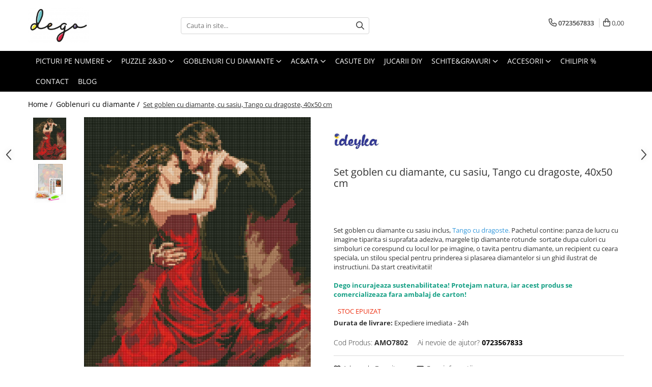

--- FILE ---
content_type: text/html; charset=UTF-8
request_url: https://www.dego.ro/goblenuri-cu-diamante/set-goblen-cu-diamante-cu-sasiu-tango-cu-dragoste-40x50-cm.html
body_size: 36236
content:
<!DOCTYPE html>

<html lang="ro-ro">

	<head>
		<meta charset="UTF-8">

		<script src="https://gomagcdn.ro/themes/fashion/js/lazysizes.min.js?v=10181343-4.242" async=""></script>

		<script>
			function g_js(callbk){typeof callbk === 'function' ? window.addEventListener("DOMContentLoaded", callbk, false) : false;}
		</script>

					<link rel="icon" sizes="48x48" href="https://gomagcdn.ro/domains/dego.ro/files/favicon/favicon2253.png">
			<link rel="apple-touch-icon" sizes="180x180" href="https://gomagcdn.ro/domains/dego.ro/files/favicon/favicon2253.png">
		
		<style>
			/*body.loading{overflow:hidden;}
			body.loading #wrapper{opacity: 0;visibility: hidden;}
			body #wrapper{opacity: 1;visibility: visible;transition:all .1s ease-out;}*/

			.main-header .main-menu{min-height:43px;}
			.-g-hide{visibility:hidden;opacity:0;}

					</style>
		
		<link rel="preconnect" href="https://gomagcdn.ro"><link rel="dns-prefetch" href="https://fonts.googleapis.com" /><link rel="dns-prefetch" href="https://fonts.gstatic.com" /><link rel="dns-prefetch" href="https://connect.facebook.net" /><link rel="dns-prefetch" href="https://www.facebook.com" /><link rel="dns-prefetch" href="https://www.googletagmanager.com" /><link rel="dns-prefetch" href="https://static.hotjar.com" /><link rel="dns-prefetch" href="https://embed.tawk.to" />

					<link rel="preload" as="image" href="https://gomagcdn.ro/domains/dego.ro/files/product/large/set-goblen-cu-diamante-cu-sasiu-buchet-plin-de-culoare-40x50-cm-copie-215135.jpg"   >
		
		<link rel="preload" href="https://gomagcdn.ro/themes/fashion/js/plugins.js?v=10181343-4.242" as="script">

		
					<link rel="preload" href="https://www.dego.ro/theme/default.js?v=41669124340" as="script">
				
		<link rel="preload" href="https://gomagcdn.ro/themes/fashion/js/dev.js?v=10181343-4.242" as="script">

		
					<link rel="stylesheet" href="https://gomagcdn.ro/themes/fashion/css/main-min.css?v=10181343-4.242-1" data-values='{"blockScripts": "1"}'>
		
					<link rel="stylesheet" href="https://www.dego.ro/theme/default.css?v=41669124340">
		
						<link rel="stylesheet" href="https://gomagcdn.ro/themes/fashion/css/dev-style.css?v=10181343-4.242-1">
		
		
		
		<link rel="alternate" hreflang="x-default" href="https://www.dego.ro/goblenuri-cu-diamante/set-goblen-cu-diamante-cu-sasiu-tango-cu-dragoste-40x50-cm.html">
									<!-- Google tag (gtag.js) -->
<script async src="https://www.googletagmanager.com/gtag/js?id=AW-641287066"></script>
<script>
  window.dataLayer = window.dataLayer || [];
  function gtag(){dataLayer.push(arguments);}
  gtag('js', new Date());

  gtag('config', 'AW-641287066');
</script>					
		<meta name="expires" content="never">
		<meta name="revisit-after" content="1 days">
					<meta name="author" content="Gomag">
				<title>Set goblen cu diamante, cu sasiu, Tango cu dragoste, 40x50 cm</title>


					<meta name="robots" content="index,follow" />
						
		<meta name="description" content="SSet goblen cu diamante cu sasiu inclus, Tango cu dragoste. Pachetul contine: panza de lucru cu imagine tiparita si suprafata adeziva, margele tip diamante rotunde  sortate dupa culori cu simboluri ce corespund cu locul lor pe imagine, o tavita pentru diamante, un recipient cu ceara speciala, un stilou special pentru prinderea si plasarea diamantelor si un ghid ilustrat de instructiuni. Da start creativitatii!">
		<meta class="viewport" name="viewport" content="width=device-width, initial-scale=1.0, user-scalable=no">
							<meta property="og:description" content="Set goblen cu diamante cu sasiu inclus, Tango cu dragoste. Pachetul contine: panza de lucru cu imagine tiparita si suprafata adeziva, margele tip diamante rotunde  sortate dupa culori cu simboluri ce corespund cu locul lor pe imagine, o tavita pentru diamante, un recipient cu ceara speciala, un stilou special pentru prinderea si plasarea diamantelor si un ghid ilustrat de instructiuni. Da start creativitatii!    Dego incurajeaza sustenabilitatea! Protejam natura, iar acest produs se comercializeaza fara ambalaj de carton!"/>
							<meta property="og:image" content="https://gomagcdn.ro/domains/dego.ro/files/product/large/set-goblen-cu-diamante-cu-sasiu-buchet-plin-de-culoare-40x50-cm-copie-215135.jpg"/>
															<link rel="canonical" href="https://www.dego.ro/goblenuri-cu-diamante/set-goblen-cu-diamante-cu-sasiu-tango-cu-dragoste-40x50-cm.html" />
			<meta property="og:url" content="https://www.dego.ro/goblenuri-cu-diamante/set-goblen-cu-diamante-cu-sasiu-tango-cu-dragoste-40x50-cm.html"/>
						
		<meta name="distribution" content="Global">
		<meta name="owner" content="www.dego.ro">
		<meta name="publisher" content="www.dego.ro">
		<meta name="rating" content="General">
		<meta name="copyright" content="Copyright www.dego.ro 2026. All rights reserved">
		<link rel="search" href="https://www.dego.ro/opensearch.ro.xml" type="application/opensearchdescription+xml" title="Cautare"/>

		
							<script src="https://gomagcdn.ro/themes/fashion/js/jquery-2.1.4.min.js"></script>
			<script defer src="https://gomagcdn.ro/themes/fashion/js/jquery.autocomplete.js?v=20181023"></script>
			<script src="https://gomagcdn.ro/themes/fashion/js/gomag.config.js?v=10181343-4.242"></script>
			<script src="https://gomagcdn.ro/themes/fashion/js/gomag.js?v=10181343-4.242"></script>
		
													<script>
$.Gomag.bind('User/Data/AffiliateMarketing/HideTrafiLeak', function(event, data){

    //hide tawk.to widget
	Tawk_API = Tawk_API || {};
	Tawk_API.onBeforeLoad = function(){
		Tawk_API.hideWidget();
	};
});
</script><script>
	var items = [];

	items.push(
		{
			id		:'AMO7802',
			name	:'Set goblen cu diamante, cu sasiu, Tango cu dragoste, 40x50 cm',
			brand	:'Ideyka',
			category:'Goblenuri cu diamante',
			price	:161.6700,
			google_business_vertical: 'retail'
		}
	);

	gtag('event', 'view_item', {
		items: [items],
		currency: "RON",
		value: "161.6700",
		send_to: 'AW-641287066'
	});
		gtag('event', 'page_view', {
		send_to: 'AW-641287066',
		value: 161.6700,
		items: [{
			id: 'AMO7802',
			google_business_vertical: 'retail'
		}]
		});
	</script><script>	
	$(document).ready(function(){
		
		$(document).on('click', $GomagConfig.cartSummaryItemRemoveButton, function() {
			var productId = $(this).attr("data-product");
			var productSku = $(this).attr("data-productsku");
			var productPrice = $(this).attr("data-productprice");
			var productQty = $(this).attr("data-qty");
			
			gtag('event', 'remove_from_cart', {
					send_to	: 'AW-641287066',
					value	: parseFloat(productQty) * parseFloat(productPrice),
					items:[{
						id		: productSku,
						quantity: productQty,
						price	: productPrice		 
				}]
			})
			
		})
	
		$(document).on('click', $GomagConfig.checkoutItemRemoveButton, function() {
			
			var itemKey = $(this).attr('id').replace('__checkoutItemRemove','');
			var productId = $(this).data("product");
			var productSku = $(this).attr("productsku");
			var productPrice = $(this).attr("productprice");
			var productQty = $('#quantityToAdd_'+itemKey).val();
			
			gtag('event', 'remove_from_cart', {
				send_to	: 'AW-641287066',
				value	: parseFloat(productQty) * parseFloat(productPrice),
				items	:[{
					id		: productSku,
					quantity: productQty,
					price	: productPrice
				}]
			})
			
		})
	});		
	
</script>
<!-- Global site tag (gtag.js) - Google Analytics -->
<script async src="https://www.googletagmanager.com/gtag/js?id=G-NKWDFKTEHH"></script>
	<script>
 window.dataLayer = window.dataLayer || [];
  function gtag(){dataLayer.push(arguments);}
    var cookieValue = '';
  var name = 'g_c_consent' + "=";
  var decodedCookie = decodeURIComponent(document.cookie);
  var ca = decodedCookie.split(';');
  for(var i = 0; i <ca.length; i++) {
	var c = ca[i];
	while (c.charAt(0) == ' ') {
	  c = c.substring(1);
	}
	if (c.indexOf(name) == 0) {
	  cookieValue = c.substring(name.length, c.length);
	}
  }



if(cookieValue == ''){
	gtag('consent', 'default', {
	  'ad_storage': 'granted',
	  'ad_user_data': 'granted',
	  'ad_personalization': 'granted',
	  'analytics_storage': 'granted',
	  'personalization_storage': 'granted',
	  'functionality_storage': 'granted',
	  'security_storage': 'granted'
	});
	} else if(cookieValue != '-1'){


			gtag('consent', 'default', {
			'ad_storage': 'granted',
			'ad_user_data': 'granted',
			'ad_personalization': 'granted',
			'analytics_storage': 'granted',
			'personalization_storage': 'granted',
			'functionality_storage': 'granted',
			'security_storage': 'granted'
		});
	} else {
	 gtag('consent', 'default', {
		  'ad_storage': 'denied',
		  'ad_user_data': 'denied',
		  'ad_personalization': 'denied',
		  'analytics_storage': 'denied',
			'personalization_storage': 'denied',
			'functionality_storage': 'denied',
			'security_storage': 'denied'
		});

		 }
</script>
<script>

	
  gtag('js', new Date());

 
$.Gomag.bind('Cookie/Policy/Consent/Denied', function(){
	gtag('consent', 'update', {
		  'ad_storage': 'denied',
		  'ad_user_data': 'denied',
		  'ad_personalization': 'denied',
		  'analytics_storage': 'denied',
			'personalization_storage': 'denied',
			'functionality_storage': 'denied',
			'security_storage': 'denied'
		});
		})
$.Gomag.bind('Cookie/Policy/Consent/Granted', function(){
	gtag('consent', 'update', {
		  'ad_storage': 'granted',
		  'ad_user_data': 'granted',
		  'ad_personalization': 'granted',
		  'analytics_storage': 'granted',
			'personalization_storage': 'granted',
			'functionality_storage': 'granted',
			'security_storage': 'granted'
		});
		})
  gtag('config', 'G-NKWDFKTEHH', {allow_enhanced_conversions: true });
</script>
<script>
	function gaBuildProductVariant(product)
	{
		let _return = '';
		if(product.version != undefined)
		{
			$.each(product.version, function(i, a){
				_return += (_return == '' ? '' : ', ')+a.value;
			})
		}
		return _return;
	}

</script>
<script>
	$.Gomag.bind('Product/Add/To/Cart/After/Listing', function gaProductAddToCartLV4(event, data) {
		if(data.product !== undefined) {
			var gaProduct = false;
			if(typeof(gaProducts) != 'undefined' && gaProducts[data.product.id] != undefined)
			{
				gaProduct = gaProducts[data.product.id];

			}

			if(gaProduct == false)
			{
				gaProduct = {};
				gaProduct.item_id = data.product.id;
				gaProduct.currency = data.product.currency ? (String(data.product.currency).toLowerCase() == 'lei' ? 'RON' : data.product.currency) : 'RON';
				gaProduct.item_name =  data.product.sku ;
				gaProduct.item_variant= gaBuildProductVariant(data.product);
				gaProduct.item_brand = data.product.brand;
				gaProduct.item_category = data.product.category;

			}

			gaProduct.price = parseFloat(data.product.price).toFixed(2);
			gaProduct.quantity = data.product.productQuantity;
			gtag("event", "add_to_cart", {
				currency: gaProduct.currency,
				value: parseFloat(gaProduct.price) * parseFloat(gaProduct.quantity),
				items: [
					gaProduct
				]
			});

		}
	})
	$.Gomag.bind('Product/Add/To/Cart/After/Details', function gaProductAddToCartDV4(event, data){

		if(data.product !== undefined){

			var gaProduct = false;
			if(
				typeof(gaProducts) != 'undefined'
				&&
				gaProducts[data.product.id] != undefined
			)
			{
				var gaProduct = gaProducts[data.product.id];
			}

			if(gaProduct == false)
			{
				gaProduct = {};
				gaProduct.item_id = data.product.id;
				gaProduct.currency = data.product.currency ? (String(data.product.currency).toLowerCase() == 'lei' ? 'RON' : data.product.currency) : 'RON';
				gaProduct.item_name =  data.product.sku ;
				gaProduct.item_variant= gaBuildProductVariant(data.product);
				gaProduct.item_brand = data.product.brand;
				gaProduct.item_category = data.product.category;

			}

			gaProduct.price = parseFloat(data.product.price).toFixed(2);
			gaProduct.quantity = data.product.productQuantity;


			gtag("event", "add_to_cart", {
			  currency: gaProduct.currency,
			  value: parseFloat(gaProduct.price) * parseFloat(gaProduct.quantity),
			  items: [
				gaProduct
			  ]
			});
        }

	})
	 $.Gomag.bind('Product/Remove/From/Cart', function gaProductRemovedFromCartV4(event, data){
		var envData = $.Gomag.getEnvData();
		var products = envData.products;

		if(data.data.product !== undefined && products[data.data.product] !== undefined){


			var dataProduct = products[data.data.product];


			gaProduct = {};
			gaProduct.item_id = dataProduct.id;

			gaProduct.item_name =   dataProduct.sku ;
			gaProduct.currency = dataProduct.currency ? (String(dataProduct.currency).toLowerCase() == 'lei' ? 'RON' : dataProduct.currency) : 'RON';
			gaProduct.item_category = dataProduct.category;
			gaProduct.item_brand = dataProduct.brand;
			gaProduct.price = parseFloat(dataProduct.price).toFixed(2);
			gaProduct.quantity = data.data.quantity;
			gaProduct.item_variant= gaBuildProductVariant(dataProduct);
			gtag("event", "remove_from_cart", {
			  currency: gaProduct.currency,
			  value: parseFloat(gaProduct.price) * parseFloat(gaProduct.quantity),
			  items: [
				gaProduct
			  ]
			});
        }

	});

	 $.Gomag.bind('Cart/Quantity/Update', function gaCartQuantityUpdateV4(event, data){
		var envData = $.Gomag.getEnvData();
		var products = envData.products;
		if(!data.data.finalQuantity || !data.data.initialQuantity)
		{
			return false;
		}
		var dataProduct = products[data.data.product];
		if(dataProduct == undefined)
		{
			return false;
		}

		gaProduct = {};
		gaProduct.item_id = dataProduct.id;
		gaProduct.currency = dataProduct.currency ? (String(dataProduct.currency).toLowerCase() == 'lei' ? 'RON' : dataProduct.currency) : 'RON';
		gaProduct.item_name =  dataProduct.sku ;

		gaProduct.item_category = dataProduct.category;
		gaProduct.item_brand = dataProduct.brand;
		gaProduct.price = parseFloat(dataProduct.price).toFixed(2);
		gaProduct.item_variant= gaBuildProductVariant(dataProduct);
		if(parseFloat(data.data.initialQuantity) < parseFloat(data.data.finalQuantity))
		{
			var quantity = parseFloat(data.data.finalQuantity) - parseFloat(data.data.initialQuantity);
			gaProduct.quantity = quantity;

			gtag("event", "add_to_cart", {
			  currency: gaProduct.currency,
			  value: parseFloat(gaProduct.price) * parseFloat(gaProduct.quantity),
			  items: [
				gaProduct
			  ]
			});
		}
		else if(parseFloat(data.data.initialQuantity) > parseFloat(data.data.finalQuantity))
		{
			var quantity = parseFloat(data.data.initialQuantity) - parseFloat(data.data.finalQuantity);
			gaProduct.quantity = quantity;
			gtag("event", "remove_from_cart", {
			  currency: gaProduct.currency,
			  value: parseFloat(gaProduct.price) * parseFloat(gaProduct.quantity),
			  items: [
				gaProduct
			  ]
			});
		}

	});

</script>
<script>
function gmsc(name, value)
{
	if(value != undefined && value)
	{
		var expires = new Date();
		expires.setTime(expires.getTime() + parseInt(3600*24*1000*90));
		document.cookie = encodeURIComponent(name) + "=" + encodeURIComponent(value) + '; expires='+ expires.toUTCString() + "; path=/";
	}
}
let gmqs = window.location.search;
let gmup = new URLSearchParams(gmqs);
gmsc('g_sc', gmup.get('shop_campaign'));
gmsc('shop_utm_campaign', gmup.get('utm_campaign'));
gmsc('shop_utm_medium', gmup.get('utm_medium'));
gmsc('shop_utm_source', gmup.get('utm_source'));
</script><!-- Google Tag Manager -->
    <script>(function(w,d,s,l,i){w[l]=w[l]||[];w[l].push({'gtm.start':
    new Date().getTime(),event:'gtm.js'});var f=d.getElementsByTagName(s)[0],
    j=d.createElement(s),dl=l!='dataLayer'?'&l='+l:'';j.async=true;j.src=
    'https://www.googletagmanager.com/gtm.js?id='+i+dl;f.parentNode.insertBefore(j,f);
    })(window,document,'script','dataLayer','GTM-NX6L3JB');</script>
    <!-- End Google Tag Manager --><script>
window.dataLayer = window.dataLayer || [];
window.gtag = window.gtag || function(){dataLayer.push(arguments);}
</script><!-- Facebook Pixel Code -->
				<script>
				!function(f,b,e,v,n,t,s){if(f.fbq)return;n=f.fbq=function(){n.callMethod?
				n.callMethod.apply(n,arguments):n.queue.push(arguments)};if(!f._fbq)f._fbq=n;
				n.push=n;n.loaded=!0;n.version="2.0";n.queue=[];t=b.createElement(e);t.async=!0;
				t.src=v;s=b.getElementsByTagName(e)[0];s.parentNode.insertBefore(t,s)}(window,
				document,"script","//connect.facebook.net/en_US/fbevents.js");

				fbq("init", "247000799746090");
				fbq("track", "PageView");</script>
				<!-- End Facebook Pixel Code -->
				<script>
				$.Gomag.bind('User/Ajax/Data/Loaded', function(event, data){
					if(data != undefined && data.data != undefined)
					{
						var eventData = data.data;
						if(eventData.facebookUserData != undefined)
						{
							$('body').append(eventData.facebookUserData);
						}
					}
				})
				</script>
				<script>
	$.Gomag.bind('Product/Add/To/Cart/After/Listing', function(event, data){
		if(data.product !== undefined){
			gtag('event', 'add_to_cart', {
				send_to	: 'AW-641287066',
				value	: parseFloat(data.product.productQuantity) * parseFloat(data.product.price),
				items	:[{
					id		: data.product.sku,
					name	: data.product.name,
					brand	: data.product.brand,
					category: data.product.category,
					quantity: data.product.productQuantity,
					price	: data.product.price
				 
			}]
		   })
        }
	})
	$.Gomag.bind('Product/Add/To/Cart/After/Details', function(event, data){
		
		if(data.product !== undefined){
			gtag('event', 'add_to_cart', {
				send_to: 'AW-641287066',
				value: parseFloat(data.product.productQuantity) * parseFloat(data.product.price),
				items: [{
					id: data.product.sku,
					name		: data.product.name,
					brand		: data.product.brand,
					category	: data.product.category,
					quantity	: data.product.productQuantity,
					price		: data.product.price
				}]	
			})
		}
	})
   
</script><script charset="UTF-8" src="//web.webpushs.com/js/push/739d0c2ac27c0a9cbcf6ba1cb67c413b_1.js" async></script><!-- Hotjar Tracking Code for https://dego.ro -->
<script>
    (function(h,o,t,j,a,r){
        h.hj=h.hj||function(){(h.hj.q=h.hj.q||[]).push(arguments)};
        h._hjSettings={hjid:3137180,hjsv:6};
        a=o.getElementsByTagName('head')[0];
        r=o.createElement('script');r.async=1;
        r.src=t+h._hjSettings.hjid+j+h._hjSettings.hjsv;
        a.appendChild(r);
    })(window,document,'https://static.hotjar.com/c/hotjar-','.js?sv=');
</script> <meta name="google-site-verification" content="1DHCmCHKo6s-fW9TSpdOBIUZxM9B6LtF3qQul55buwc" /> <!-- Pinterest Tag -->
<script>
!function(e){if(!window.pintrk){window.pintrk = function () {
window.pintrk.queue.push(Array.prototype.slice.call(arguments))};var
  n=window.pintrk;n.queue=[],n.version="3.0";var
  t=document.createElement("script");t.async=!0,t.src=e;var
  r=document.getElementsByTagName("script")[0];
  r.parentNode.insertBefore(t,r)}}("https://s.pinimg.com/ct/core.js");
pintrk('load', '2613207085405', {em: '<user_email_address>'});
pintrk('page');
</script>
<noscript>
<img height="1" width="1" style="display:none;" alt=""
  src="https://ct.pinterest.com/v3/?event=init&tid=2613207085405&pd[em]=<hashed_email_address>&noscript=1" />
</noscript>
<!-- end Pinterest Tag -->					
		
	</head>

	<body class="" style="">

		<script >
			function _addCss(url, attribute, value, loaded){
				var _s = document.createElement('link');
				_s.rel = 'stylesheet';
				_s.href = url;
				_s.type = 'text/css';
				if(attribute)
				{
					_s.setAttribute(attribute, value)
				}
				if(loaded){
					_s.onload = function(){
						var dom = document.getElementsByTagName('body')[0];
						//dom.classList.remove('loading');
					}
				}
				var _st = document.getElementsByTagName('link')[0];
				_st.parentNode.insertBefore(_s, _st);
			}
			//_addCss('https://fonts.googleapis.com/css2?family=Open+Sans:ital,wght@0,300;0,400;0,600;0,700;1,300;1,400&display=swap');
			_addCss('https://gomagcdn.ro/themes/_fonts/Open-Sans.css');

		</script>
		<script>
				/*setTimeout(
				  function()
				  {
				   document.getElementsByTagName('body')[0].classList.remove('loading');
				  }, 1000);*/
		</script>
							
		
		<div id="wrapper">
			<!-- BLOCK:72105a3e4ad07d8b6a3a784800e96228 start -->
<div id="_cartSummary" class="hide"></div>

<script >
	$(document).ready(function() {

		$(document).on('keypress', '.-g-input-loader', function(){
			$(this).addClass('-g-input-loading');
		})

		$.Gomag.bind('Product/Add/To/Cart/After', function(eventResponse, properties)
		{
									var data = JSON.parse(properties.data);
			$('.q-cart').html(data.quantity);
			if(parseFloat(data.quantity) > 0)
			{
				$('.q-cart').removeClass('hide');
			}
			else
			{
				$('.q-cart').addClass('hide');
			}
			$('.cartPrice').html(data.subtotal + ' ' + data.currency);
			$('.cartProductCount').html(data.quantity);


		})
		$('#_cartSummary').on('updateCart', function(event, cart) {
			var t = $(this);

			$.get('https://www.dego.ro/cart-update', {
				cart: cart
			}, function(data) {

				$('.q-cart').html(data.quantity);
				if(parseFloat(data.quantity) > 0)
				{
					$('.q-cart').removeClass('hide');
				}
				else
				{
					$('.q-cart').addClass('hide');
				}
				$('.cartPrice').html(data.subtotal + ' ' + data.currency);
				$('.cartProductCount').html(data.quantity);
			}, 'json');
			window.ga = window.ga || function() {
				(ga.q = ga.q || []).push(arguments)
			};
			ga('send', 'event', 'Buton', 'Click', 'Adauga_Cos');
		});

		if(window.gtag_report_conversion) {
			$(document).on("click", 'li.phone-m', function() {
				var phoneNo = $('li.phone-m').children( "a").attr('href');
				gtag_report_conversion(phoneNo);
			});

		}

	});
</script>



<header class="main-header container-bg clearfix" data-block="headerBlock">
	<div class="discount-tape container-h full -g-hide" id="_gomagHellobar"></div>

		
	<div class="top-head-bg container-h full">

		<div class="top-head container-h">
			<div class="row">
				<div class="col-md-3 col-sm-3 col-xs-5 logo-h">
					
	<a href="https://www.dego.ro" id="logo" data-pageId="2">
		<img src="https://gomagcdn.ro/domains/dego.ro/files/company/dego-logo-black-transparent4735.png" fetchpriority="high" class="img-responsive" alt="dego.ro - the hobby society" title="dego.ro - the hobby society" width="200" height="50" style="width:auto;">
	</a>
				</div>
				<div class="col-md-4 col-sm-4 col-xs-7 main search-form-box">
					
<form name="search-form" class="search-form" action="https://www.dego.ro/produse" id="_searchFormMainHeader">

	<input id="_autocompleteSearchMainHeader" name="c" class="input-placeholder -g-input-loader" type="text" placeholder="Cauta in site..." aria-label="Search"  value="">
	<button id="_doSearch" class="search-button" aria-hidden="true">
		<i class="fa fa-search" aria-hidden="true"></i>
	</button>

				<script >
			$(document).ready(function() {

				$('#_autocompleteSearchMainHeader').autocomplete({
					serviceUrl: 'https://www.dego.ro/autocomplete',
					minChars: 2,
					deferRequestBy: 700,
					appendTo: '#_searchFormMainHeader',
					width: parseInt($('#_doSearch').offset().left) - parseInt($('#_autocompleteSearchMainHeader').offset().left),
					formatResult: function(suggestion, currentValue) {
						return suggestion.value;
					},
					onSelect: function(suggestion) {
						$(this).val(suggestion.data);
					},
					onSearchComplete: function(suggestion) {
						$(this).removeClass('-g-input-loading');
					}
				});
				$(document).on('click', '#_doSearch', function(e){
					e.preventDefault();
					if($('#_autocompleteSearchMainHeader').val() != '')
					{
						$('#_searchFormMainHeader').submit();
					}
				})
			});
		</script>
	

</form>
				</div>
				<div class="col-md-5 col-sm-5 acount-section">
					
<ul>
	<li class="search-m hide">
		<a href="#" class="-g-no-url" aria-label="Cauta in site..." data-pageId="">
			<i class="fa fa-search search-open" aria-hidden="true"></i>
			<i style="display:none" class="fa fa-times search-close" aria-hidden="true"></i>
		</a>
	</li>
	<li class="-g-user-icon -g-user-icon-empty">
			
	</li>
	
				<li class="contact-header">
			<a href="tel:0723567833" aria-label="Contacteaza-ne" data-pageId="3">
				<i class="fa fa-phone" aria-hidden="true"></i>
								<span>0723567833</span>
			</a>
		</li>
			<li class="wishlist-header hide">
		<a href="https://www.dego.ro/wishlist" aria-label="Wishlist" data-pageId="28">
			<span class="-g-wishlist-product-count -g-hide"></span>
			<i class="fa fa-heart-o" aria-hidden="true"></i>
			<span class="">Favorite</span>
		</a>
	</li>
	<li class="cart-header-btn cart">
		<a class="cart-drop _showCartHeader" href="https://www.dego.ro/cos-de-cumparaturi" aria-label="Cos de cumparaturi">
			<span class="q-cart hide">0</span>
			<i class="fa fa-shopping-bag" aria-hidden="true"></i>
			<span class="count cartPrice">0,00
				
			</span>
		</a>
					<div class="cart-dd  _cartShow cart-closed"></div>
			</li>

	</ul>

	<script>
		$(document).ready(function() {
			//Cart
							$('.cart').mouseenter(function() {
					$.Gomag.showCartSummary('div._cartShow');
				}).mouseleave(function() {
					$.Gomag.hideCartSummary('div._cartShow');
					$('div._cartShow').removeClass('cart-open');
				});
						$(document).on('click', '.dropdown-toggle', function() {
				window.location = $(this).attr('href');
			})
		})
	</script>

				</div>
			</div>
		</div>
	</div>


<div id="navigation">
	<nav id="main-menu" class="main-menu container-h full clearfix">
		<a href="#" class="menu-trg -g-no-url" title="Produse">
			<span>&nbsp;</span>
		</a>
		
<div class="container-h nav-menu-hh clearfix">

	<!-- BASE MENU -->
	<ul class="
			nav-menu base-menu container-h
			
			
		">

		

			
		<li class="menu-drop __GomagMM ">
							<a
					href="https://www.dego.ro/picturi-pe-numere"
					class="  "
					rel="  "
					
					title="PICTURI PE NUMERE"
					data-Gomag=''
					data-block-name="mainMenuD0"
					data-pageId= "2"
					data-block="mainMenuD">
											<span class="list">PICTURI PE NUMERE</span>
						<i class="fa fa-angle-down"></i>
				</a>

									<div class="menu-dd">
										<ul class="drop-list clearfix w100">
																																						<li class="fl">
										<div class="col">
											<p class="title">
												<a
												href="https://www.dego.ro/picturi-pe-numere-40x50cm"
												class="title    "
												rel="  "
												
												title="Dimensiune clasica 40x50cm"
												data-Gomag=''
												data-block-name="mainMenuD1"
												data-block="mainMenuD"
												data-pageId= ""
												>
																										Dimensiune clasica 40x50cm
												</a>
											</p>
																						
										</div>
									</li>
																																<li class="fl">
										<div class="col">
											<p class="title">
												<a
												href="https://www.dego.ro/dimensiuni-medii-si-mici"
												class="title    "
												rel="  "
												
												title="Dimensiuni medii si mici"
												data-Gomag=''
												data-block-name="mainMenuD1"
												data-block="mainMenuD"
												data-pageId= ""
												>
																										Dimensiuni medii si mici
												</a>
											</p>
																						
										</div>
									</li>
																																<li class="fl">
										<div class="col">
											<p class="title">
												<a
												href="https://www.dego.ro/alte-dimensiuni"
												class="title    "
												rel="  "
												
												title="Triptice & dimensiuni mari"
												data-Gomag=''
												data-block-name="mainMenuD1"
												data-block="mainMenuD"
												data-pageId= ""
												>
																										Triptice &amp; dimensiuni mari
												</a>
											</p>
																						
										</div>
									</li>
																																<li class="fl">
										<div class="col">
											<p class="title">
												<a
												href="https://www.dego.ro/pictura-senzoriala-3d"
												class="title    "
												rel="  "
												
												title="Pictura senzoriala 3D"
												data-Gomag=''
												data-block-name="mainMenuD1"
												data-block="mainMenuD"
												data-pageId= ""
												>
																										Pictura senzoriala 3D
												</a>
											</p>
																						
										</div>
									</li>
																																<li class="fl">
										<div class="col">
											<p class="title">
												<a
												href="https://www.dego.ro/produse?c=aurii+%26+metalizate"
												class="title    "
												rel="  "
												
												title="Aurii & metalizate"
												data-Gomag=''
												data-block-name="mainMenuD1"
												data-block="mainMenuD"
												data-pageId= ""
												>
																										Aurii &amp; metalizate
												</a>
											</p>
																						
										</div>
									</li>
																																<li class="fl">
										<div class="col">
											<p class="title">
												<a
												href="https://www.dego.ro/produse?c=canvas+negru"
												class="title    "
												rel="  "
												
												title="Canvas negru"
												data-Gomag=''
												data-block-name="mainMenuD1"
												data-block="mainMenuD"
												data-pageId= ""
												>
																										Canvas negru
												</a>
											</p>
																						
										</div>
									</li>
																																<li class="fl">
										<div class="col">
											<p class="title">
												<a
												href="https://www.dego.ro/rotunde"
												class="title    "
												rel="  "
												
												title="Rotunde"
												data-Gomag=''
												data-block-name="mainMenuD1"
												data-block="mainMenuD"
												data-pageId= ""
												>
																										Rotunde
												</a>
											</p>
																						
										</div>
									</li>
																													</ul>
																	</div>
									
		</li>
		
		<li class="menu-drop __GomagMM ">
							<a
					href="https://www.dego.ro/puzzle-3d"
					class="  "
					rel="  "
					
					title="PUZZLE 2&3D"
					data-Gomag=''
					data-block-name="mainMenuD0"
					data-pageId= "1"
					data-block="mainMenuD">
											<span class="list">PUZZLE 2&amp;3D</span>
						<i class="fa fa-angle-down"></i>
				</a>

									<div class="menu-dd">
										<ul class="drop-list clearfix w100">
																																						<li class="fl">
										<div class="col">
											<p class="title">
												<a
												href="https://www.dego.ro/puzzle-3d-24"
												class="title    "
												rel="  "
												
												title="PUZZLE 3D"
												data-Gomag=''
												data-block-name="mainMenuD1"
												data-block="mainMenuD"
												data-pageId= ""
												>
																										PUZZLE 3D
												</a>
											</p>
																						
										</div>
									</li>
																																<li class="fl">
										<div class="col">
											<p class="title">
												<a
												href="https://www.dego.ro/puzzle-mecanic-3d"
												class="title    "
												rel="  "
												
												title="PUZZLE MECANIC 3D"
												data-Gomag=''
												data-block-name="mainMenuD1"
												data-block="mainMenuD"
												data-pageId= ""
												>
																										PUZZLE MECANIC 3D
												</a>
											</p>
																						
										</div>
									</li>
																																<li class="fl">
										<div class="col">
											<p class="title">
												<a
												href="https://www.dego.ro/cutiute-muzicale"
												class="title    "
												rel="  "
												
												title="CUTIUTE MUZICALE"
												data-Gomag=''
												data-block-name="mainMenuD1"
												data-block="mainMenuD"
												data-pageId= ""
												>
																										CUTIUTE MUZICALE
												</a>
											</p>
																						
										</div>
									</li>
																																<li class="fl">
										<div class="col">
											<p class="title">
												<a
												href="https://www.dego.ro/puzzle-2d-din-lemn"
												class="title    "
												rel="  "
												
												title="PUZZLE 2D DIN LEMN"
												data-Gomag=''
												data-block-name="mainMenuD1"
												data-block="mainMenuD"
												data-pageId= ""
												>
																										PUZZLE 2D DIN LEMN
												</a>
											</p>
																						
										</div>
									</li>
																													</ul>
																	</div>
									
		</li>
		
		<li class="menu-drop __GomagMM ">
							<a
					href="https://www.dego.ro/goblenuri-cu-diamante"
					class="  "
					rel="  "
					
					title="GOBLENURI CU DIAMANTE"
					data-Gomag=''
					data-block-name="mainMenuD0"
					data-pageId= ""
					data-block="mainMenuD">
											<span class="list">GOBLENURI CU DIAMANTE</span>
						<i class="fa fa-angle-down"></i>
				</a>

									<div class="menu-dd">
										<ul class="drop-list clearfix w100">
																																						<li class="fl">
										<div class="col">
											<p class="title">
												<a
												href="https://www.dego.ro/goblenuri-cu-diamante-cu-sasiu"
												class="title    "
												rel="  "
												
												title="GOBLENURI CU SASIU"
												data-Gomag=''
												data-block-name="mainMenuD1"
												data-block="mainMenuD"
												data-pageId= ""
												>
																										GOBLENURI CU SASIU
												</a>
											</p>
																						
										</div>
									</li>
																																<li class="fl">
										<div class="col">
											<p class="title">
												<a
												href="https://www.dego.ro/goblenuri-cu-diamante-fara-sasiu"
												class="title    "
												rel="  "
												
												title="GOBLENURI FARA SASIU"
												data-Gomag=''
												data-block-name="mainMenuD1"
												data-block="mainMenuD"
												data-pageId= ""
												>
																										GOBLENURI FARA SASIU
												</a>
											</p>
																						
										</div>
									</li>
																																<li class="fl">
										<div class="col">
											<p class="title">
												<a
												href="https://www.dego.ro/diamante-patrate"
												class="title    "
												rel="  "
												
												title="DIAMANTE PATRATE"
												data-Gomag=''
												data-block-name="mainMenuD1"
												data-block="mainMenuD"
												data-pageId= ""
												>
																										DIAMANTE PATRATE
												</a>
											</p>
																						
										</div>
									</li>
																																<li class="fl">
										<div class="col">
											<p class="title">
												<a
												href="https://www.dego.ro/diamante-rotunde"
												class="title    "
												rel="  "
												
												title="DIAMANTE ROTUNDE"
												data-Gomag=''
												data-block-name="mainMenuD1"
												data-block="mainMenuD"
												data-pageId= ""
												>
																										DIAMANTE ROTUNDE
												</a>
											</p>
																						
										</div>
									</li>
																																<li class="fl">
										<div class="col">
											<p class="title">
												<a
												href="https://www.dego.ro/oraloa-46"
												class="title    "
												rel="  "
												
												title="DIAMANTE AB"
												data-Gomag=''
												data-block-name="mainMenuD1"
												data-block="mainMenuD"
												data-pageId= ""
												>
																										DIAMANTE AB
												</a>
											</p>
																						
										</div>
									</li>
																																<li class="fl">
										<div class="col">
											<p class="title">
												<a
												href="https://www.dego.ro/accesorii"
												class="title    "
												rel="  "
												
												title="ACCESORII"
												data-Gomag=''
												data-block-name="mainMenuD1"
												data-block="mainMenuD"
												data-pageId= ""
												>
																										ACCESORII
												</a>
											</p>
																						
										</div>
									</li>
																													</ul>
																	</div>
									
		</li>
		
		<li class="menu-drop __GomagMM ">
							<a
					href="https://www.dego.ro/broderii"
					class="  "
					rel="  "
					
					title="AC&ATA"
					data-Gomag=''
					data-block-name="mainMenuD0"
					data-pageId= "10"
					data-block="mainMenuD">
											<span class="list">AC&amp;ATA</span>
						<i class="fa fa-angle-down"></i>
				</a>

									<div class="menu-dd">
										<ul class="drop-list clearfix w100">
																																						<li class="fl">
										<div class="col">
											<p class="title">
												<a
												href="https://www.dego.ro/goblen"
												class="title    "
												rel="  "
												
												title="GOBLEN CLASIC"
												data-Gomag=''
												data-block-name="mainMenuD1"
												data-block="mainMenuD"
												data-pageId= ""
												>
																										GOBLEN CLASIC
												</a>
											</p>
																						
										</div>
									</li>
																																<li class="fl">
										<div class="col">
											<p class="title">
												<a
												href="https://www.dego.ro/broderii-cu-margele"
												class="title    "
												rel="  "
												
												title="BRODERII CU MARGELE"
												data-Gomag=''
												data-block-name="mainMenuD1"
												data-block="mainMenuD"
												data-pageId= ""
												>
																										BRODERII CU MARGELE
												</a>
											</p>
																						
										</div>
									</li>
																																<li class="fl">
										<div class="col">
											<p class="title">
												<a
												href="https://www.dego.ro/broderie-clasica"
												class="title    "
												rel="  "
												
												title="BRODERIE CLASICA"
												data-Gomag=''
												data-block-name="mainMenuD1"
												data-block="mainMenuD"
												data-pageId= ""
												>
																										BRODERIE CLASICA
												</a>
											</p>
																						
										</div>
									</li>
																																<li class="fl">
										<div class="col">
											<p class="title">
												<a
												href="https://www.dego.ro/accesorii-brodat"
												class="title    "
												rel="  "
												
												title="ACCESORII CUSUT&BRODAT"
												data-Gomag=''
												data-block-name="mainMenuD1"
												data-block="mainMenuD"
												data-pageId= ""
												>
																										ACCESORII CUSUT&amp;BRODAT
												</a>
											</p>
																						
										</div>
									</li>
																																<li class="fl">
										<div class="col">
											<p class="title">
												<a
												href="https://www.dego.ro/broderie-in-cruciulita"
												class="title    "
												rel="  "
												
												title="BRODERIE IN CRUCIULITA"
												data-Gomag=''
												data-block-name="mainMenuD1"
												data-block="mainMenuD"
												data-pageId= ""
												>
																										BRODERIE IN CRUCIULITA
												</a>
											</p>
																						
										</div>
									</li>
																													</ul>
																	</div>
									
		</li>
		
		<li class="menu-drop __GomagMM ">
								<a
						href="https://www.dego.ro/casute-diy"
						class="    "
						rel="  "
						
						title="CASUTE DIY"
						data-Gomag=''
						data-block-name="mainMenuD0"  data-block="mainMenuD" data-pageId= "7">
												<span class="list">CASUTE DIY</span>
					</a>
				
		</li>
		
		<li class="menu-drop __GomagMM ">
								<a
						href="https://www.dego.ro/jucarii-diy"
						class="    "
						rel="  "
						
						title="JUCARII DIY"
						data-Gomag=''
						data-block-name="mainMenuD0"  data-block="mainMenuD" data-pageId= "29">
												<span class="list">JUCARII DIY</span>
					</a>
				
		</li>
		
		<li class="menu-drop __GomagMM ">
							<a
					href="https://www.dego.ro/schite-gravuri"
					class="  "
					rel="  "
					
					title="SCHITE&GRAVURI"
					data-Gomag=''
					data-block-name="mainMenuD0"
					data-pageId= "9"
					data-block="mainMenuD">
											<span class="list">SCHITE&amp;GRAVURI</span>
						<i class="fa fa-angle-down"></i>
				</a>

									<div class="menu-dd">
										<ul class="drop-list clearfix w100">
																																						<li class="fl">
										<div class="col">
											<p class="title">
												<a
												href="https://www.dego.ro/schite"
												class="title    "
												rel="  "
												
												title="SCHITE"
												data-Gomag=''
												data-block-name="mainMenuD1"
												data-block="mainMenuD"
												data-pageId= ""
												>
																										SCHITE
												</a>
											</p>
																						
										</div>
									</li>
																																<li class="fl">
										<div class="col">
											<p class="title">
												<a
												href="https://www.dego.ro/gravuri"
												class="title    "
												rel="  "
												
												title="GRAVURI"
												data-Gomag=''
												data-block-name="mainMenuD1"
												data-block="mainMenuD"
												data-pageId= ""
												>
																										GRAVURI
												</a>
											</p>
																						
										</div>
									</li>
																													</ul>
																	</div>
									
		</li>
		
		<li class="menu-drop __GomagMM ">
							<a
					href="https://www.dego.ro/sevalete"
					class="  "
					rel="  "
					
					title="ACCESORII"
					data-Gomag=''
					data-block-name="mainMenuD0"
					data-pageId= "8"
					data-block="mainMenuD">
											<span class="list">ACCESORII</span>
						<i class="fa fa-angle-down"></i>
				</a>

									<div class="menu-dd">
										<ul class="drop-list clearfix w100">
																																						<li class="fl">
										<div class="col">
											<p class="title">
												<a
												href="https://www.dego.ro/accesorii-pentru-pictat-si-desenat"
												class="title    "
												rel="  "
												
												title="PICTURA & DESEN"
												data-Gomag=''
												data-block-name="mainMenuD1"
												data-block="mainMenuD"
												data-pageId= ""
												>
																										PICTURA &amp; DESEN
												</a>
											</p>
																						
										</div>
									</li>
																																<li class="fl">
										<div class="col">
											<p class="title">
												<a
												href="https://www.dego.ro/accesorii-pentru-broderii-si-goblenuri"
												class="title    "
												rel="  "
												
												title="BRODERII SI GOBLENURI"
												data-Gomag=''
												data-block-name="mainMenuD1"
												data-block="mainMenuD"
												data-pageId= ""
												>
																										BRODERII SI GOBLENURI
												</a>
											</p>
																						
										</div>
									</li>
																																<li class="fl">
										<div class="col">
											<p class="title">
												<a
												href="https://www.dego.ro/accesorii-pentru-goblenurile-cu-diamante"
												class="title    "
												rel="  "
												
												title="GOBLENURI CU DIAMANTE"
												data-Gomag=''
												data-block-name="mainMenuD1"
												data-block="mainMenuD"
												data-pageId= ""
												>
																										GOBLENURI CU DIAMANTE
												</a>
											</p>
																						
										</div>
									</li>
																													</ul>
																	</div>
									
		</li>
		
		<li class="menu-drop __GomagMM ">
								<a
						href="https://www.dego.ro/chilipir"
						class="    "
						rel="  "
						
						title="CHILIPIR %"
						data-Gomag=''
						data-block-name="mainMenuD0"  data-block="mainMenuD" data-pageId= "">
												<span class="list">CHILIPIR %</span>
					</a>
				
		</li>
		
		<li class="menu-drop __GomagMM ">
								<a
						href="https://www.dego.ro/contact"
						class="    "
						rel="  "
						
						title="CONTACT"
						data-Gomag=''
						data-block-name="mainMenuD0"  data-block="mainMenuD" data-pageId= "">
												<span class="list">CONTACT</span>
					</a>
				
		</li>
						
		

	
		<li class="menu-drop __GomagSM   ">

			<a
				href="https://www.dego.ro/blog"
				rel="  "
				
				title="Blog"
				data-Gomag=''
				data-block="mainMenuD"
				data-pageId= "86"
				class=" "
			>
								Blog
							</a>
					</li>
	
		
	</ul> <!-- end of BASE MENU -->

</div>		<ul class="mobile-icon fr">

							<li class="phone-m">
					<a href="tel:0723567833" title="Contacteaza-ne">
												<i class="fa fa-phone" aria-hidden="true"></i>
					</a>
				</li>
									<li class="user-m -g-user-icon -g-user-icon-empty">
			</li>
			<li class="wishlist-header-m hide">
				<a href="https://www.dego.ro/wishlist">
					<span class="-g-wishlist-product-count"></span>
					<i class="fa fa-heart-o" aria-hidden="true"></i>

				</a>
			</li>
			<li class="cart-m">
				<a href="https://www.dego.ro/cos-de-cumparaturi">
					<span class="q-cart hide">0</span>
					<i class="fa fa-shopping-bag" aria-hidden="true"></i>
				</a>
			</li>
			<li class="search-m">
				<a href="#" class="-g-no-url" aria-label="Cauta in site...">
					<i class="fa fa-search search-open" aria-hidden="true"></i>
					<i style="display:none" class="fa fa-times search-close" aria-hidden="true"></i>
				</a>
			</li>
					</ul>
	</nav>
	<!-- end main-nav -->

	<div style="display:none" class="search-form-box search-toggle">
		<form name="search-form" class="search-form" action="https://www.dego.ro/produse" id="_searchFormMobileToggle">
			<input id="_autocompleteSearchMobileToggle" name="c" class="input-placeholder -g-input-loader" type="text" autofocus="autofocus" value="" placeholder="Cauta in site..." aria-label="Search">
			<button id="_doSearchMobile" class="search-button" aria-hidden="true">
				<i class="fa fa-search" aria-hidden="true"></i>
			</button>

										<script >
					$(document).ready(function() {
						$('#_autocompleteSearchMobileToggle').autocomplete({
							serviceUrl: 'https://www.dego.ro/autocomplete',
							minChars: 2,
							deferRequestBy: 700,
							appendTo: '#_searchFormMobileToggle',
							width: parseInt($('#_doSearchMobile').offset().left) - parseInt($('#_autocompleteSearchMobileToggle').offset().left),
							formatResult: function(suggestion, currentValue) {
								return suggestion.value;
							},
							onSelect: function(suggestion) {
								$(this).val(suggestion.data);
							},
							onSearchComplete: function(suggestion) {
								$(this).removeClass('-g-input-loading');
							}
						});

						$(document).on('click', '#_doSearchMobile', function(e){
							e.preventDefault();
							if($('#_autocompleteSearchMobileToggle').val() != '')
							{
								$('#_searchFormMobileToggle').submit();
							}
						})
					});
				</script>
			
		</form>
	</div>
</div>

</header>
<!-- end main-header --><!-- BLOCK:72105a3e4ad07d8b6a3a784800e96228 end -->
			
<script >
	$.Gomag.bind('Product/Add/To/Cart/Validate', function(response, isValid)
	{
		$($GomagConfig.versionAttributesName).removeClass('versionAttributeError');

		if($($GomagConfig.versionAttributesSelectSelector).length && !$($GomagConfig.versionAttributesSelectSelector).val())
		{

			if ($($GomagConfig.versionAttributesHolder).position().top < jQuery(window).scrollTop()){
				//scroll up
				 $([document.documentElement, document.body]).animate({
					scrollTop: $($GomagConfig.versionAttributesHolder).offset().top - 55
				}, 1000, function() {
					$($GomagConfig.versionAttributesName).addClass('versionAttributeError');
				});
			}
			else if ($($GomagConfig.versionAttributesHolder).position().top + $($GomagConfig.versionAttributesHolder).height() >
				$(window).scrollTop() + (
					window.innerHeight || document.documentElement.clientHeight
				)) {
				//scroll down
				$('html,body').animate({
					scrollTop: $($GomagConfig.versionAttributesHolder).position().top - (window.innerHeight || document.documentElement.clientHeight) + $($GomagConfig.versionAttributesHolder).height() -55 }, 1000, function() {
					$($GomagConfig.versionAttributesName).addClass('versionAttributeError');
				}
				);
			}
			else{
				$($GomagConfig.versionAttributesName).addClass('versionAttributeError');
			}

			isValid.noError = false;
		}
		if($($GomagConfig.versionAttributesSelector).length && !$('.'+$GomagConfig.versionAttributesActiveSelectorClass).length)
		{

			if ($($GomagConfig.versionAttributesHolder).position().top < jQuery(window).scrollTop()){
				//scroll up
				 $([document.documentElement, document.body]).animate({
					scrollTop: $($GomagConfig.versionAttributesHolder).offset().top - 55
				}, 1000, function() {
					$($GomagConfig.versionAttributesName).addClass('versionAttributeError');
				});
			}
			else if ($($GomagConfig.versionAttributesHolder).position().top + $($GomagConfig.versionAttributesHolder).height() >
				$(window).scrollTop() + (
					window.innerHeight || document.documentElement.clientHeight
				)) {
				//scroll down
				$('html,body').animate({
					scrollTop: $($GomagConfig.versionAttributesHolder).position().top - (window.innerHeight || document.documentElement.clientHeight) + $($GomagConfig.versionAttributesHolder).height() -55 }, 1000, function() {
					$($GomagConfig.versionAttributesName).addClass('versionAttributeError');
				}
				);
			}
			else{
				$($GomagConfig.versionAttributesName).addClass('versionAttributeError');
			}

			isValid.noError = false;
		}
	});
	$.Gomag.bind('Page/Load', function removeSelectedVersionAttributes(response, settings) {
		/* remove selection for versions */
		if((settings.doNotSelectVersion != undefined && settings.doNotSelectVersion === true) && $($GomagConfig.versionAttributesSelector).length && !settings.reloadPageOnVersionClick) {
			$($GomagConfig.versionAttributesSelector).removeClass($GomagConfig.versionAttributesActiveSelectorClass);
		}

		if((settings.doNotSelectVersion != undefined && settings.doNotSelectVersion === true) && $($GomagConfig.versionAttributesSelectSelector).length) {
			var selected = settings.reloadPageOnVersionClick != undefined && settings.reloadPageOnVersionClick ? '' : 'selected="selected"';

			$($GomagConfig.versionAttributesSelectSelector).prepend('<option value="" ' + selected + '>Selectati</option>');
		}
	});
	$(document).ready(function() {
		function is_touch_device2() {
			return (('ontouchstart' in window) || (navigator.MaxTouchPoints > 0) || (navigator.msMaxTouchPoints > 0));
		};

		
		$.Gomag.bind('Product/Details/After/Ajax/Load', function(e, payload)
		{
			let reinit = payload.reinit;
			let response = payload.response;

			if(reinit){
				$('.thumb-h:not(.horizontal):not(.vertical)').insertBefore('.vertical-slide-img');

				var hasThumb = $('.thumb-sld').length > 0;

				$('.prod-lg-sld:not(.disabled)').slick({
					slidesToShow: 1,
					slidesToScroll: 1,
					//arrows: false,
					fade: true,
					//cssEase: 'linear',
					dots: true,
					infinite: false,
					draggable: false,
					dots: true,
					//adaptiveHeight: true,
					asNavFor: hasThumb ? '.thumb-sld' : null
				/*}).on('afterChange', function(event, slick, currentSlide, nextSlide){
					if($( window ).width() > 800 ){

						$('.zoomContainer').remove();
						$('#img_0').removeData('elevateZoom');
						var source = $('#img_'+currentSlide).attr('data-src');
						var fullImage = $('#img_'+currentSlide).attr('data-full-image');
						$('.swaped-image').attr({
							//src:source,
							"data-zoom-image":fullImage
						});
						$('.zoomWindowContainer div').stop().css("background-image","url("+ fullImage +")");
						$("#img_"+currentSlide).elevateZoom({responsive: true});
					}*/
				});

				if($( window ).width() < 767 ){
					$('.prod-lg-sld.disabled').slick({
						slidesToShow: 1,
						slidesToScroll: 1,
						fade: true,
						dots: true,
						infinite: false,
						draggable: false,
						dots: true,
					});
				}

				$('.prod-lg-sld.slick-slider').slick('resize');

				//PRODUCT THUMB SLD
				if ($('.thumb-h.horizontal').length){
					$('.thumb-sld').slick({
						vertical: false,
						slidesToShow: 6,
						slidesToScroll: 1,
						asNavFor: '.prod-lg-sld',
						dots: false,
						infinite: false,
						//centerMode: true,
						focusOnSelect: true
					});
				} else if ($('.thumb-h').length) {
					$('.thumb-sld').slick({
						vertical: true,
						slidesToShow: 4,
						slidesToScroll: 1,
						asNavFor: '.prod-lg-sld',
						dots: false,
						infinite: false,
						draggable: false,
						swipe: false,
						//adaptiveHeight: true,
						//centerMode: true,
						focusOnSelect: true
					});
				}

				if($.Gomag.isMobile()){
					$($GomagConfig.bannerDesktop).remove()
					$($GomagConfig.bannerMobile).removeClass('hideSlide');
				} else {
					$($GomagConfig.bannerMobile).remove()
					$($GomagConfig.bannerDesktop).removeClass('hideSlide');
				}
			}

			$.Gomag.trigger('Product/Details/After/Ajax/Load/Complete', {'response':response});
		});

		$.Gomag.bind('Product/Details/After/Ajax/Response', function(e, payload)
		{
			let response = payload.response;
			let data = payload.data;
			let reinitSlider = false;

			if (response.title) {
				let $content = $('<div>').html(response.title);
				let title = $($GomagConfig.detailsProductTopHolder).find($GomagConfig.detailsProductTitleHolder).find('.title > span');
				let newTitle = $content.find('.title > span');
				if(title.text().trim().replace(/\s+/g, ' ') != newTitle.text().trim().replace(/\s+/g, ' ')){
					$.Gomag.fadeReplace(title,newTitle);
				}

				let brand = $($GomagConfig.detailsProductTopHolder).find($GomagConfig.detailsProductTitleHolder).find('.brand-detail');
				let newBrand = $content.find('.brand-detail');
				if(brand.text().trim().replace(/\s+/g, ' ') != newBrand.text().trim().replace(/\s+/g, ' ')){
					$.Gomag.fadeReplace(brand,newBrand);
				}

				let review = $($GomagConfig.detailsProductTopHolder).find($GomagConfig.detailsProductTitleHolder).find('.__reviewTitle');
				let newReview = $content.find('.__reviewTitle');
				if(review.text().trim().replace(/\s+/g, ' ') != newReview.text().trim().replace(/\s+/g, ' ')){
					$.Gomag.fadeReplace(review,newReview);
				}
			}

			if (response.images) {
				let $content = $('<div>').html(response.images);
				var imagesHolder = $($GomagConfig.detailsProductTopHolder).find($GomagConfig.detailsProductImagesHolder);
				var images = [];
				imagesHolder.find('img').each(function() {
					var dataSrc = $(this).attr('data-src');
					if (dataSrc) {
						images.push(dataSrc);
					}
				});

				var newImages = [];
				$content.find('img').each(function() {
					var dataSrc = $(this).attr('data-src');
					if (dataSrc) {
						newImages.push(dataSrc);
					}
				});

				if(!$content.find('.thumb-h.horizontal').length && imagesHolder.find('.thumb-h.horizontal').length){
					$content.find('.thumb-h').addClass('horizontal');
				}
				
				const newTop  = $content.find('.product-icon-box:not(.bottom)').first();
				const oldTop  = imagesHolder.find('.product-icon-box:not(.bottom)').first();

				if (newTop.length && oldTop.length && (newTop.prop('outerHTML') !== oldTop.prop('outerHTML'))) {
					oldTop.replaceWith(newTop.clone());
				}
				
				const newBottom = $content.find('.product-icon-box.bottom').first();
				const oldBottom = imagesHolder.find('.product-icon-box.bottom').first();

				if (newBottom.length && oldBottom.length && (newBottom.prop('outerHTML') !== oldBottom.prop('outerHTML'))) {
					oldBottom.replaceWith(newBottom.clone());
				}

				if (images.length !== newImages.length || images.some((val, i) => val !== newImages[i])) {
					$.Gomag.fadeReplace($($GomagConfig.detailsProductTopHolder).find($GomagConfig.detailsProductImagesHolder), $content.html());
					reinitSlider = true;
				}
			}

			if (response.details) {
				let $content = $('<div>').html(response.details);
				$content.find('.stock-limit').hide();
				function replaceDetails(content){
					$($GomagConfig.detailsProductTopHolder).find($GomagConfig.detailsProductDetailsHolder).html(content);
				}

				if($content.find('.__shippingPriceTemplate').length && $($GomagConfig.detailsProductTopHolder).find('.__shippingPriceTemplate').length){
					$content.find('.__shippingPriceTemplate').replaceWith($($GomagConfig.detailsProductTopHolder).find('.__shippingPriceTemplate'));
					$($GomagConfig.detailsProductTopHolder).find('.__shippingPriceTemplate').slideDown(100);
				} else if (!$content.find('.__shippingPriceTemplate').length && $($GomagConfig.detailsProductTopHolder).find('.__shippingPriceTemplate').length){
					$($GomagConfig.detailsProductTopHolder).find('.__shippingPriceTemplate').slideUp(100);
				}

				if($content.find('.btn-flstockAlertBTN').length && !$($GomagConfig.detailsProductTopHolder).find('.btn-flstockAlertBTN').length || !$content.find('.btn-flstockAlertBTN').length && $($GomagConfig.detailsProductTopHolder).find('.btn-flstockAlertBTN').length){
					$.Gomag.fadeReplace($($GomagConfig.detailsProductTopHolder).find('.add-section'), $content.find('.add-section').clone().html());
					setTimeout(function(){
						replaceDetails($content.html());
					}, 500)
				} else if ($content.find('.-g-empty-add-section').length && $($GomagConfig.detailsProductTopHolder).find('.add-section').length) {
					$($GomagConfig.detailsProductTopHolder).find('.add-section').slideUp(100, function() {
						replaceDetails($content.html());
					});
				} else if($($GomagConfig.detailsProductTopHolder).find('.-g-empty-add-section').length && $content.find('.add-section').length){
					$($GomagConfig.detailsProductTopHolder).find('.-g-empty-add-section').replaceWith($content.find('.add-section').clone().hide());
					$($GomagConfig.detailsProductTopHolder).find('.add-section').slideDown(100, function() {
						replaceDetails($content.html());
					});
				} else {
					replaceDetails($content.html());
				}

			}

			$.Gomag.trigger('Product/Details/After/Ajax/Load', {'properties':data, 'response':response, 'reinit':reinitSlider});
		});

	});
</script>


<div class="container-h container-bg product-page-holder ">

	
<div class="breadcrumbs-default breadcrumbs-default-product clearfix -g-breadcrumbs-container">
  <ol>
    <li>
      <a href="https://www.dego.ro/">Home&nbsp;/&nbsp;</a>
    </li>
        		<li>
		  <a href="https://www.dego.ro/goblenuri-cu-diamante">Goblenuri cu diamante&nbsp;/&nbsp;</a>
		</li>
		        <li class="active">Set goblen cu diamante, cu sasiu, Tango cu dragoste, 40x50 cm</li>
  </ol>
</div>
<!-- breadcrumbs-default -->

	

	<div id="-g-product-page-before"></div>

	<div id="product-page">

		
<div class="container-h product-top -g-product-3989" data-product-id="3989">

	<div class="row -g-product-row-box">
		<div class="detail-title col-sm-6 pull-right -g-product-title">
			
<div class="go-back-icon">
	<a href="https://www.dego.ro/goblenuri-cu-diamante">
		<i class="fa fa-arrow-left" aria-hidden="true"></i>
	</a>
</div>

<h1 class="title">
			<a class="brand-detail-image" href="https://www.dego.ro/produse/ideyka">
			<img width="90" src="https://gomagcdn.ro/domains/dego.ro/files/brand/original/images2467.jpg" alt="Ideyka" title="Ideyka">
		</a>
		<span>

		Set goblen cu diamante, cu sasiu, Tango cu dragoste, 40x50 cm
		
	</span>
</h1>

			<a class="brand-detail-image-mobile" href="https://www.dego.ro/produse/ideyka">
			<img width="90" src="https://gomagcdn.ro/domains/dego.ro/files/brand/original/images2467.jpg" alt="Ideyka" title="Ideyka">
		</a>
	
<div class="__reviewTitle">
	
					
</div>		</div>
		<div class="detail-slider-holder col-sm-6 -g-product-images">
			

<div class="vertical-slider-box">
    <div class="vertical-slider-pager-h">

					
<div class="thumb-h vertical">
    <ul class="thumb-sld">
        
        
                    <li class="thumb-item">
            <a href="#" class="-g-no-url">
                <img 
                    class="image-swap-trigger __retargetingImageThumbSelector" 
                    src="https://gomagcdn.ro/domains/dego.ro/files/product/medium/set-goblen-cu-diamante-cu-sasiu-buchet-plin-de-culoare-40x50-cm-copie-215135.jpg"
                    data-src="https://gomagcdn.ro/domains/dego.ro/files/product/medium/set-goblen-cu-diamante-cu-sasiu-buchet-plin-de-culoare-40x50-cm-copie-215135.jpg"
                    
                    loading="lazy"
                    alt="Set goblen cu diamante, cu sasiu, Tango cu dragoste, 40x50 cm [0]" 
                    title="Set goblen cu diamante, cu sasiu, Tango cu dragoste, 40x50 cm [0]" 
                    width="83"
                >
            </a>
            </li>
                    <li class="thumb-item">
            <a href="#" class="-g-no-url">
                <img 
                    class="image-swap-trigger __retargetingImageThumbSelector" 
                    src="https://gomagcdn.ro/domains/dego.ro/files/product/medium/set-goblen-cu-diamante-cu-sasiu-casuta-visurilor-40x50-cm-018328487813651137132165803128.jpg"
                    data-src="https://gomagcdn.ro/domains/dego.ro/files/product/medium/set-goblen-cu-diamante-cu-sasiu-casuta-visurilor-40x50-cm-018328487813651137132165803128.jpg"
                    
                    loading="lazy"
                    alt="Set goblen cu diamante, cu sasiu, Tango cu dragoste, 40x50 cm [1]" 
                    title="Set goblen cu diamante, cu sasiu, Tango cu dragoste, 40x50 cm [1]" 
                    width="83"
                >
            </a>
            </li>
        
            </ul>
</div>		
		<div class="vertical-slide-img">
			<ul class="prod-lg-sld ">
																													
				
									<li>
						<a href="https://gomagcdn.ro/domains/dego.ro/files/product/original/set-goblen-cu-diamante-cu-sasiu-buchet-plin-de-culoare-40x50-cm-copie-215135.jpg" data-fancybox="prod-gallery" data-base-class="detail-layout" data-caption="Set goblen cu diamante, cu sasiu, Tango cu dragoste, 40x50 cm" class="__retargetingImageThumbSelector"  title="Set goblen cu diamante, cu sasiu, Tango cu dragoste, 40x50 cm">
															<img
									id="img_0"
									data-id="3989"
									class="img-responsive"
									src="https://gomagcdn.ro/domains/dego.ro/files/product/large/set-goblen-cu-diamante-cu-sasiu-buchet-plin-de-culoare-40x50-cm-copie-215135.jpg"
																			fetchpriority="high"
																		data-src="https://gomagcdn.ro/domains/dego.ro/files/product/large/set-goblen-cu-diamante-cu-sasiu-buchet-plin-de-culoare-40x50-cm-copie-215135.jpg"
									alt="Set goblen cu diamante, cu sasiu, Tango cu dragoste, 40x50 cm [1]"
									title="Set goblen cu diamante, cu sasiu, Tango cu dragoste, 40x50 cm [1]"
									width="700" height="700"
								>
							
																				</a>
					</li>
									<li>
						<a href="https://gomagcdn.ro/domains/dego.ro/files/product/original/set-goblen-cu-diamante-cu-sasiu-casuta-visurilor-40x50-cm-018328487813651137132165803128.jpg" data-fancybox="prod-gallery" data-base-class="detail-layout" data-caption="Set goblen cu diamante, cu sasiu, Tango cu dragoste, 40x50 cm" class="__retargetingImageThumbSelector"  title="Set goblen cu diamante, cu sasiu, Tango cu dragoste, 40x50 cm">
															<img
									id="img_1"
									data-id="3989"
									class="img-responsive"
									src="https://gomagcdn.ro/domains/dego.ro/files/product/large/set-goblen-cu-diamante-cu-sasiu-casuta-visurilor-40x50-cm-018328487813651137132165803128.jpg"
																			loading="lazy" 
																		data-src="https://gomagcdn.ro/domains/dego.ro/files/product/large/set-goblen-cu-diamante-cu-sasiu-casuta-visurilor-40x50-cm-018328487813651137132165803128.jpg"
									alt="Set goblen cu diamante, cu sasiu, Tango cu dragoste, 40x50 cm [2]"
									title="Set goblen cu diamante, cu sasiu, Tango cu dragoste, 40x50 cm [2]"
									width="700" height="700"
								>
							
																				</a>
					</li>
											</ul>

			<div class="product-icon-box product-icon-box-3989">
													
							</div>
			<div class="product-icon-box bottom product-icon-bottom-box-3989">

							</div>
		</div>

		    </div>
</div>

<div class="clear"></div>
<div class="detail-share" style="text-align: center;">

      <div
      style="display:inline-block;vertical-align:top;top:0;"
      class="fb-like __retargetingFacebokLikeSelector"
      data-href="https://www.dego.ro/goblenuri-cu-diamante/set-goblen-cu-diamante-cu-sasiu-tango-cu-dragoste-40x50-cm.html"
      data-layout="button_count"
      data-action="like"
      data-show-faces="true"></div>
    <div style="display:inline-block;vertical-align:top;top:0;" class="fb-share-button" data-href="https://www.dego.ro/goblenuri-cu-diamante/set-goblen-cu-diamante-cu-sasiu-tango-cu-dragoste-40x50-cm.html" data-layout="button_count"><a target="_blank" href="https://www.facebook.com/sharer/sharer.php?u=https%3A%2F%2Fwww.dego.ro%2Fgoblenuri-cu-diamante%2Fset-goblen-cu-diamante-cu-sasiu-tango-cu-dragoste-40x50-cm.html&amp;src=sdkpreparse" class="fb-xfbml-parse-ignore"></a></div>
            </div>
		</div>
		<div class="col-sm-6 detail-prod-attr pull-right -g-product-details">
			
<script >
  $(window).load(function() {
    setTimeout(function() {
      if ($($GomagConfig.detailsProductPriceBox + '3989').hasClass('-g-hide')) {
        $($GomagConfig.detailsProductPriceBox + '3989').removeClass('-g-hide');
      }
		if ($($GomagConfig.detailsDiscountIcon + '3989').hasClass('hide')) {
			$($GomagConfig.detailsDiscountIcon + '3989').removeClass('hide');
		}
	}, 3000);
  });
</script>


<script >
	$(document).ready(function(){
		$.Gomag.bind('Product/Disable/AddToCart', function addToCartDisababled(){
			$('.add2cart').addClass($GomagConfig.addToCartDisababled);
		})

		$('.-g-base-price-info').hover(function(){
			$('.-g-base-price-info-text').addClass('visible');
		}, function(){
			$('.-g-base-price-info-text').removeClass('visible');
		})

		$('.-g-prp-price-info').hover(function(){
			$('.-g-prp-price-info-text').addClass('visible');
		}, function(){
			$('.-g-prp-price-info-text').removeClass('visible');
		})
	})
</script>


<style>
	.detail-price .-g-prp-display{display: block;font-size:.85em!important;text-decoration:none;margin-bottom:3px;}
    .-g-prp-display .bPrice{display:inline-block;vertical-align:middle;}
    .-g-prp-display .icon-info{display:block;}
    .-g-base-price-info, .-g-prp-price-info{display:inline-block;vertical-align:middle;position: relative;margin-top: -3px;margin-left: 3px;}
    .-g-prp-price-info{margin-top: 0;margin-left: 0;}
    .detail-price s:not(.-g-prp-display) .-g-base-price-info{display:none;}
	.-g-base-price-info-text, .-g-prp-price-info-text{
		position: absolute;
		top: 25px;
		left: -100px;
		width: 200px;
		padding: 10px;
		font-family: "Open Sans",sans-serif;
		font-size:12px;
		color: #000;
		line-height:1.1;
		text-align: center;
		border-radius: 2px;
		background: #5d5d5d;
		opacity: 0;
		visibility: hidden;
		background: #fff;
		box-shadow: 0 2px 18px 0 rgb(0 0 0 / 15%);
		transition: all 0.3s cubic-bezier(0.9,0,0.2,0.99);
		z-index: 9;
	}
	.-g-base-price-info-text.visible, .-g-prp-price-info-text.visible{visibility: visible; opacity: 1;}
</style>
<span class="detail-price text-main -g-product-price-box-3989 -g-hide " data-block="DetailsPrice" data-product-id="3989">

			<input type="hidden" id="productBasePrice" value="161.6700"/>
		<input type="hidden" id="productFinalPrice" value="161.6700"/>
		<input type="hidden" id="productCurrency" value="RON"/>
		<input type="hidden" id="productVat" value="21"/>
		
		<s>
			
			
			<span class="-g-base-price-info">
				<svg class="icon-info" fill="#00000095" xmlns="http://www.w3.org/2000/svg" viewBox="0 0 48 48" width="18" height="18"><path d="M 24 4 C 12.972066 4 4 12.972074 4 24 C 4 35.027926 12.972066 44 24 44 C 35.027934 44 44 35.027926 44 24 C 44 12.972074 35.027934 4 24 4 z M 24 7 C 33.406615 7 41 14.593391 41 24 C 41 33.406609 33.406615 41 24 41 C 14.593385 41 7 33.406609 7 24 C 7 14.593391 14.593385 7 24 7 z M 24 14 A 2 2 0 0 0 24 18 A 2 2 0 0 0 24 14 z M 23.976562 20.978516 A 1.50015 1.50015 0 0 0 22.5 22.5 L 22.5 33.5 A 1.50015 1.50015 0 1 0 25.5 33.5 L 25.5 22.5 A 1.50015 1.50015 0 0 0 23.976562 20.978516 z"/></svg>
				<span class="-g-base-price-info-text -g-base-price-info-text-3989"></span>
			</span>
			

		</s>

		
		

		<span class="fPrice -g-product-final-price-3989">
			161,67
			RON
		</span>



		
		<span class="-g-product-details-um -g-product-um-3989 hide"></span>

		
		
		
		<span id="_countDown_3989" class="_countDownTimer -g-product-count-down-3989"></span>

							</span>


<div class="detail-product-atributes" data-product-id = "3989">
				<div class="short-description">
			<div>
				Set goblen cu diamante cu sasiu inclus,<span style="color:#3498db;">&#160;Tango cu dragoste.&#160;</span>Pachetul contine: panza de lucru cu imagine tiparita si suprafata adeziva, margele tip diamante rotunde&#160; sortate dupa culori cu simboluri ce corespund cu locul lor pe imagine, o tavita pentru diamante, un recipient cu ceara speciala, un stilou special pentru prinderea si plasarea diamantelor si un ghid ilustrat de instructiuni. Da start creativitatii!<br />
<br />
<span style="color:#16a085;"><strong>Dego incurajeaza sustenabilitatea! Protejam natura, iar acest produs se comercializeaza fara ambalaj de carton!</strong></span>
			</div>
			
					</div>
	
			
			
					
			
					
			
					
			
					
			
					
			
						</div>

<div class="detail-product-atributes" data-product-id = "3989">
	<div class="prod-attr-h -g-version-attribute-holder">
		
	</div>

	
						<span class="stock-status unavailable -g-product-stock-status-3989" data-initialstock="0">
				<i class="fa fa-times-circle-o" aria-hidden="true"></i>
				Stoc epuizat
			</span>
							<p class="__shippingDeliveryTime  ">
				<b>Durata de livrare:</b>
				Expediere imediata - 24h
			</p>
			</div>





<div class="-g-empty-add-section"></div>



	

<div class="product-code dataProductId" data-block="ProductAddToCartPhoneHelp" data-product-id="3989">
	<span class="code">
		<span class="-g-product-details-code-prefix">Cod Produs:</span>
		<strong>AMO7802</strong>
	</span>

		<span class="help-phone">
		<span class="-g-product-details-help-phone">Ai nevoie de ajutor?</span>
		<a href="tel:0723567833">
			<strong>0723567833</strong>
		</a>
			</span>
	
	</div>


<div class="wish-section">
			<a href="#addToWishlistPopup_3989" onClick="$.Gomag.addToWishlist({'p': 3989 , 'u': 'https://www.dego.ro/wishlist-add?product=3989' })" title="Favorite" data-name="Set goblen cu diamante, cu sasiu, Tango cu dragoste, 40x50 cm" data-href="https://www.dego.ro/wishlist-add?product=3989" rel="nofollow" class="wish-btn col addToWishlist addToWishlistDefault -g-add-to-wishlist-3989">
			<i class="fa fa-heart-o" aria-hidden="true"></i> Adauga la Favorite
		</a>
		
						<script >
			$.Gomag.bind('Set/Options/For/Informations', function(){

			})
		</script>
		

				<a href="#" rel="nofollow" id="info-btn" class="col -g-info-request-popup-details -g-no-url" onclick="$.Gomag.openPopupWithData('#info-btn', {iframe : {css : {width : '360px'}}, src: 'https://www.dego.ro/iframe-info?loc=info&amp;id=3989'});">
			<i class="fa fa-envelope-o" aria-hidden="true"></i> Cere informatii
		</a>
							</div>

		</div>
	</div>

	
    
	<div class="icon-group gomagComponent container-h container-bg clearfix detail">
		<style>
			.icon-group {visibility: visible;}
		</style>

		<div class="row icon-g-scroll">
												<div class="col banner_toate ">
						<div class="trust-h">
							<a class="trust-item -g-no-url" href="#" target="_self">
								<img
									class="icon"
									src="https://gomagcdn.ro/domains/dego.ro/files/banner/transport3827.jpg?height=50"
									data-src="https://gomagcdn.ro/domains/dego.ro/files/banner/transport3827.jpg?height=50"
									loading="lazy"
									alt="TRANSPORT GRATUIT"
									title="TRANSPORT GRATUIT"
									width="45"
									height="45"
								/>
								<p class="icon-label">
									TRANSPORT GRATUIT
																			<span>La toate comenzile peste 350 lei, indiferent de greutatea coletului!</span>
																	</p>
															</a>
						</div>
					</div>
																<div class="col banner_toate ">
						<div class="trust-h">
							<a class="trust-item -g-no-url" href="#" target="_self">
								<img
									class="icon"
									src="https://gomagcdn.ro/domains/dego.ro/files/banner/rate5967.jpg?height=50"
									data-src="https://gomagcdn.ro/domains/dego.ro/files/banner/rate5967.jpg?height=50"
									loading="lazy"
									alt="RATE FARA DOBANDA"
									title="RATE FARA DOBANDA"
									width="45"
									height="45"
								/>
								<p class="icon-label">
									RATE FARA DOBANDA
																			<span>Plateste cu unul dintre cardurile de cumparaturi partenere si ai pana la 6 rate fara dobanda!</span>
																	</p>
															</a>
						</div>
					</div>
																<div class="col banner_toate ">
						<div class="trust-h">
							<a class="trust-item -g-no-url" href="#" target="_self">
								<img
									class="icon"
									src="https://gomagcdn.ro/domains/dego.ro/files/banner/retur1890.jpg?height=50"
									data-src="https://gomagcdn.ro/domains/dego.ro/files/banner/retur1890.jpg?height=50"
									loading="lazy"
									alt="RETUR GARANTAT 14 ZILE"
									title="RETUR GARANTAT 14 ZILE"
									width="45"
									height="45"
								/>
								<p class="icon-label">
									RETUR GARANTAT 14 ZILE
																			<span>Comanda fara griji. Retur garantat in 14 zile</span>
																	</p>
															</a>
						</div>
					</div>
									</div>

		<div class="icon-group-nav">
			<a href="#" class="-g-no-url" id="icon-g-prev"><i class="fa fa-angle-left" aria-hidden="true"></i></a>
			<a href="#" class="-g-no-url" id="icon-g-next"><i class="fa fa-angle-right" aria-hidden="true"></i></a>
		</div>

							<script >
				$(document).ready(function () {
					$('.icon-group').addClass('loaded');
					/* TOOLTIPS */
					$('.icon-group .col').hover(function(){
						$(this).find('.t-tips').toggleClass('visible');
					});
					/* SCROLL ITEMS */
					$('#icon-g-prev, #icon-g-next').click(function() {
						var dir = this.id=="icon-g-next" ? '+=' : '-=' ;

						$('.icon-g-scroll').stop().animate({scrollLeft: dir+'100'}, 400);
						setTimeout(function(){
							var scrollPos = $('.icon-g-scroll').scrollLeft();
							if (scrollPos >= 40){
								$('#icon-g-prev').addClass('visible');
							}else{
								$('#icon-g-prev').removeClass('visible');
							};
						}, 300);
					});
				});
			</script>
		

	</div>

</div>



<div class="clear"></div>



<div class="clear"></div>

<div class="product-bottom">
	<div class="">
		<div class="row">

			

<div class="detail-tabs col-sm-6">
        <div id="resp-tab">
          <ul class="resp-tabs-list tab-grup">
                          <li id="__showDescription">Descriere</li>
                                                                                                                                                                                                                                                                                                              					<li id="_showReviewForm">
			  Review-uri <span class="__productReviewCount">(0)</span>
			</li>
							           </ul>

          <div class="resp-tabs-container regular-text tab-grup">
                          <div class="description-tab">
                <div class="_descriptionTab __showDescription">
                                                                                                                                                                                                                                                      
					<div class="">
                    <strong><span style="font-size:20px;"><span style="color:#3498db;">Set goblen cu diamante, cu sasiu, Tango cu dragoste, 40x50 cm</span></span></strong><br />
@art_selena_ua<br />
<br />
<span style="color:#3498db;"><strong>Despre goblenuri cu diamante</strong> </span>Setul pentru crearea unui goblen cu diamante (sau pictura cu mozaic) te va ajuta sa creezi cadoul perfect sau o frumoasa decoratiune pentru peretii casei tale. Fiecare cristal ce compune mozaicul este taiat sub forma unui diamant, ceea ce face ca rezultatul sa reflecte toata paleta de culori.&#160;<br />
<strong><span style="color:#3498db;">Despre goblen</span> </strong>Cristalele care compun setul sunt taiate in forma rotunda. Fiecare tema are cristale si culori special alese pentru a o pune in valoare.<br />
<strong><span style="color:#3498db;">Despre panza</span> </strong>Panza folosita este de cea mai buna calitate pentru a evita intinderea, decolorarea sau intarirea ei in timp. Panza vine intinsa pe o structura de lemn. Contrastul si luminozitatea imprimarii de pe panza se aseamana cu cele ale unei fotografii. Baza adeziva este sigura.&#160;<br />
<span style="color:#3498db;"><strong>Despre adeziv</strong> </span>Adezivul folosit ca baza este folosit doar in zonele in care urmeaza sa fie aplicat mozaicul. Este folosit doar adeziv de cea mai buna calitate, fara miros si non-toxic. Datorita structurii panzei, cristalele care compun mozaicul se vor lipi ferm.
<h2>&#160;</h2>

<h3><span style="color:#3498db;"><strong>Detalii tehnice</strong></span></h3>

<table border="1" cellpadding="1" cellspacing="1">
	<tbody>
		<tr>
			<td><span style="color:#3498db;"><strong>Dimensiuni zona de lucru&#160;&#160;</strong></span></td>
			<td><span style="color:#000000;">&#160; &#160; &#160;40x50 cm&#160; &#160; &#160; &#160; &#160; &#160; &#160; &#160; &#160; &#160; &#160; &#160; &#160; &#160; &#160; &#160; &#160; &#160; &#160;</span></td>
		</tr>
		<tr>
			<td><span style="color:#3498db;"><strong>Continut pachet:&#160;</strong></span></td>
			<td><span style="color:#4e5f70;">&#160; &#160; &#160;Panza de in intinsa pe cadru de lemn,<br />
			&#160; &#160; &#160;Diamante rotunde&#160; de diverse culori<br />
			&#160; &#160;&#160;&#160;Stilou pentru diamante&#160;<br />
			&#160; &#160; &#160;Ceara<br />
			&#160; &#160; &#160;Tavita pentru diamante<br />
			&#160; &#160; &#160;Penseta<br />
			&#160; &#160; &#160;Instructiuni si schema</span></td>
		</tr>
		<tr>
			<td><span style="color:#3498db;"><strong>Forma diamantelor</strong></span></td>
			<td><span style="color:#4e5f70;">&#160; &#160; &#160;Rotunda</span></td>
		</tr>
		<tr>
			<td><span style="color:#3498db;"><strong>Acoperire&#160;</strong></span></td>
			<td><span style="color:#4e5f70;">&#160; &#160; &#160;Totala</span></td>
		</tr>
		<tr>
			<td><span style="color:#3498db;"><strong>Numar culori</strong></span></td>
			<td>&#160; &#160; &#160;22</td>
		</tr>
	</tbody>
</table>
<br />
<span style="color:#3498db;"><strong>&#160;Instructiuni:</strong></span><br />
<br />
1. Asezati panza de lucru pe o suprafata plana si indepartati folia protectoare de deasupra. Aceasta poate fi indepartata partial, pe masura ce aplicati diamantele<br />
2. Alegeti primul simbol de pe panza, de unde doriti sa incepeti realizarea tabloului si apoi punguta cu diamantele corespunzatoare si puneti-le in tavita speciala.<br />
3. Deschideti recipientul cu ceara ai apasati cu stiloul in el de cateva ori, apoi prindeti cu stiloul unul din diamantele din tavita. Acesta se va lipi de varful stiloului ai tot ce trebuie sa faceti este sa pune&#539;i diamantul pe simbolul corespunzator de pe panza de lucru.<br />
Continua&#539;i astfel pana cand tot tabloul este terminat. In cazul in care doriti sa intrerupe&#539;i temporar activitatea, reatasati folia protectoare pe panza de lucru, pentru a o proteja de praf.<br />
<br />
<em><strong>Atentie!</strong> Diamantele au dimensiuni mici si nu sunt potrivite pentru copii. Copiii pot lucra numai sub supravegherea stricta a unui adult.</em><br />
<br />
*Tablou fara cutie de carton<br />
<br />
<br />
&#160;
                  </div>
                  
                                                                                                                                                                                                                                                      				   				  

<a href="#" onclick="$.Gomag.openPopup({src: '#-g-gspr-widget', type : 'inline', modal: true});" class="product-gspr-widget-button -g-no-url">Informatii conformitate produs</a>

<div id="-g-gspr-widget" class="product-gspr-widget" style="display:none;">
	
	
		
	<div class="product-gspr-widget-header">
		<div class="product-gspr-widget-header-title">Informatii conformitate produs</div>

		<div class="product-gspr-widget-nav">
							<a href="javascript:void(0);" class="btn -g-gspr-tab -g-no-url" data-tab="safety">Siguranta produs</a>
										<a href="javascript:void(0);" class="btn -g-gspr-tab -g-no-url" data-tab="manufacturer">Informatii producator</a>
										<a href="javascript:void(0);" class="btn -g-gspr-tab -g-no-url" data-tab="person">Informatii persoana</a>
						
		</div>
	</div>

	<div class="product-gspr-widget-tabs">
				<div id="safety" class="product-gspr-widget-tab-item">
			<div class="product-gspr-widget-tab-item-title">Informatii siguranta produs</div> 
					<p>Momentan, informatiile despre siguranta produsului nu sunt disponibile.</p>
				</div>
						<div id="manufacturer" class="product-gspr-widget-tab-item">
			<div class="product-gspr-widget-tab-item-title">Informatii producator</div>
			 				<p>Momentan, informatiile despre producator nu sunt disponibile.</p>
					</div>
						<div id="person" class="product-gspr-widget-tab-item">
				<div class="product-gspr-widget-tab-item-title">Informatii persoana responsabila</div>
					<p>Momentan, informatiile despre persoana responsabila nu sunt disponibile.</p>
				</div>
					</div>
	
	<button type="button" data-fancybox-close="" class="fancybox-button fancybox-close-small" title="Close"><svg xmlns="http://www.w3.org/2000/svg" version="1" viewBox="0 0 24 24"><path d="M13 12l5-5-1-1-5 5-5-5-1 1 5 5-5 5 1 1 5-5 5 5 1-1z"></path></svg></button>
	
	<script>
		$(document).ready(function() {
		  function activateTab(tabName) {
			$(".-g-gspr-tab").removeClass("visibile");
			$(".product-gspr-widget-tab-item").removeClass("visibile");

			$("[data-tab='" + tabName + "']").addClass("visibile");
			$("#" + tabName).addClass("visibile");
		  }

		  $(".-g-gspr-tab").click(function(e) {
			e.preventDefault();
			let tabName = $(this).data("tab");
			activateTab(tabName); 
		  });

		  if ($(".-g-gspr-tab").length > 0) {
			let firstTabName = $(".-g-gspr-tab").first().data("tab");
			activateTab(firstTabName);
		  }
		});
	</script>
</div>				                  </div>
              </div>
                                                                      
            
              
                              
                                  
                                  
                                  
                                  
                                  
                                                			                <div class="review-tab -g-product-review-box">
                <div class="product-comment-box">

					
<script>
	g_js(function(){
			})
</script>
<div class="new-comment-form">
	<div style="text-align: center; font-size: 15px; margin-bottom: 15px;">
		Daca doresti sa iti exprimi parerea despre acest produs poti adauga un review.
	</div>
	<div class="title-box">
		<div class="title"><span ><a id="addReview" class="btn std new-review -g-no-url" href="#" onclick="$.Gomag.openDefaultPopup('#addReview', {iframe : {css : {width : '500px'}}, src: 'https://www.dego.ro/add-review?product=3989'});">Scrie un review</a></span></div>
		<hr>
		
		<div class="succes-message hide" id="succesReview" style="text-align: center;">
			Review-ul a fost trimis cu succes.
		</div>
	</div>
</div>					<script >
	$.Gomag.bind('Gomag/Product/Detail/Loaded', function(responseDelay, products)
	{
		var reviewData = products.v.reviewData;
		if(reviewData) {
			$('.__reviewTitle').html(reviewData.reviewTitleHtml);
			$('.__reviewList').html(reviewData.reviewListHtml);
			$('.__productReviewCount').text('('+reviewData.reviewCount+')');
		}
	})
</script>


<div class="__reviewList">
	
</div>

															<script >
					  $(document).ready(function() {
						$(document).on('click', 'a._reviewLike', function() {
						  var reviewId = $(this).attr('data-id')
						  $.get('https://www.dego.ro/ajax-helpful-review', {
							review: reviewId,
							clicked: 1
						  }, function(data) {
							if($('#_seeUseful' + reviewId).length)
							{
								$('#_seeUseful' + reviewId).html('');
								$('#_seeUseful' + reviewId).html(data);
							}
							else
							{
								$('#_addUseful' + reviewId).after('<p id="_seeUseful '+ reviewId +'">'+data+'</p>');
							}
							$('#_addUseful' + reviewId).remove();
						  }, 'json')
						});
						$(document).on('click', 'a.-g-more-reviews', function() {
							 if($(this).hasClass('-g-reviews-hidden'))
							 {
								$('.-g-review-to-hide').removeClass('hide');
								$(this).removeClass('-g-reviews-hidden').text('Vezi mai putine');
							 }
							 else
							 {
								$('.-g-review-to-hide').addClass('hide');
								$(this).addClass('-g-reviews-hidden').text('Vezi mai multe');
							 }
						});
					  });
					</script>
					

					<style>
						.comment-row-child { border-top: 1px solid #dbdbdb; padding-top: 15px;  padding-bottom: 15px; overflow: hidden; margin-left: 25px;}
					</style>
                  </div>
              </div>
			  			   			              </div>
          </div>
        </div>

		</div>
	</div>
	<div class="clear"></div>
</div>

	</div>
</div>

	
<div class="detail-recomended container-h container-bg">
  <div class="carousel-slide">
	<div class="holder">
	  <div class="title-carousel">
		<p class="title">Recomandari</p>
		<hr>
	  </div>
	  <div class="carousel slide-item-2">
					<div class="product-box-h ">
			

<div
		class="product-box  center  dataProductId __GomagListingProductBox -g-product-box-3462"
				data-product-id="3462"
	>
		<div class="box-holder">
					<div class="image-holder">
						<a href="https://www.dego.ro/picturi-pe-numere-40x50cm/set-pictura-pe-numere-cu-sasiu-tango-40x50-cm.html" data-pageId="79" class="image _productMainUrl_3462  " >
					
													<img 
								src="https://gomagcdn.ro/domains/dego.ro/files/product/medium/set-pictura-pe-numere-cu-sasiu-tango-40x50-cm-003934.jpg"
								data-src="https://gomagcdn.ro/domains/dego.ro/files/product/medium/set-pictura-pe-numere-cu-sasiu-tango-40x50-cm-003934.jpg"
									
								loading="lazy"
								alt="Set pictura pe numere, cu sasiu, Tango, 40x50 cm" 
								title="Set pictura pe numere, cu sasiu, Tango, 40x50 cm" 
								class="img-responsive listImage _productMainImage_3462" 
								width="280" height="280"
							>
						
						
									</a>
									<div class="product-icon-box -g-product-icon-box-3462">
																			
																								</div>
					<div class="product-icon-box bottom -g-product-icon-bottom-box-3462">
											</div>
				
						</div>
			<div class="figcaption">
			
			<div class="top-side-box">

				
				
				<h2 style="line-height:initial;" class="title-holder"><a href="https://www.dego.ro/picturi-pe-numere-40x50cm/set-pictura-pe-numere-cu-sasiu-tango-40x50-cm.html" data-pageId="79" class="title _productUrl_3462 " data-block="ListingName">Set pictura pe numere, cu sasiu, Tango, 40x50 cm</a></h2>
																					<div class="price  -g-hide -g-list-price-3462" data-block="ListingPrice">
																										<s class="price-full -g-product-box-full-price-3462">
											
																					</s>
										<span class="text-main -g-product-box-final-price-3462">105,00 RON</span>

									
									
									<span class="-g-product-listing-um -g-product-box-um-3462 hide"></span>
									
																																</div>
										
								

			</div>

				<div class="bottom-side-box">
					
					
						<a href="#" class="details-button quick-order-btn -g-no-url" onclick="$.Gomag.openDefaultPopup('.quick-order-btn', {iframe : {css : {width : '800px'}}, src: 'https://www.dego.ro/cart-add?product=3462'});"><i class="fa fa-search"></i>detalii</a>
					
											<div class="add-list clearfix">
															<div class="qty-regulator clearfix hide -g-product-qty-regulator-3462">
									<a href="#" class="minus _qtyminus qtyminus -g-no-url" data-id="3462">
										<i class="fa fa-minus" aria-hidden="true" style="font-weight: 400;"></i>
									</a>

									<input class="qty-val qty"  name="quantity" id="quantity_3462" data-id="3462" type="text" value="1">
									<input id="step_quantity_3462" type="hidden" data-id="3462" value="1">

									<input type="hidden" data-id="3462" value="2" class="form-control" id="quantityProduct_3462">
									<input type="hidden" data-id="3462" value="1" class="form-control" id="orderMinimQuantity_3462">
									<input type="hidden" value="2" class="form-control" id="productQuantity_3462">

									<a href="#" data-id="3462" class="plus qtyplus -g-no-url">
										<i class="fa fa-plus" aria-hidden="true" style="font-weight: 400;"></i>
									</a>
								</div>
								<a class="btn btn-cmd btn-cart custom add2cartList __retargetingAddToCartSelector _addToCartListProduct_3462 -g-product-list-add-cart-3462 -g-product-add-to-cart -g-no-url" href="#" onClick="$.Gomag.addToCart({'p':3462, 'l':'l'})" data-id="3462" data-name="Set pictura pe numere, cu sasiu, Tango, 40x50 cm" rel="nofollow">
									<i class="fa fa-shopping-bag fa-hide" aria-hidden="true"></i>
									<span>Adauga in cos</span>
								</a>
																				</div>
						<div class="clear"></div>
										
				</div>

						</div>
					</div>
	</div>
				</div>
						<div class="product-box-h ">
			

<div
		class="product-box  center  dataProductId __GomagListingProductBox -g-product-box-2195"
				data-product-id="2195"
	>
		<div class="box-holder">
					<div class="image-holder">
						<a href="https://www.dego.ro/goblen/set-goblen-de-cusut-cu-diagrama-dansatoare-22x33-cm.html" data-pageId="79" class="image _productMainUrl_2195  " >
					
													<img 
								src="https://gomagcdn.ro/domains/dego.ro/files/product/medium/set-goblen-de-cusut-cu-diagrama-dansatoare-22x33-cm-736456.jpg"
								data-src="https://gomagcdn.ro/domains/dego.ro/files/product/medium/set-goblen-de-cusut-cu-diagrama-dansatoare-22x33-cm-736456.jpg"
									
								loading="lazy"
								alt="Set goblen de cusut, cu diagrama, Dansatoare 22x33 cm" 
								title="Set goblen de cusut, cu diagrama, Dansatoare 22x33 cm" 
								class="img-responsive listImage _productMainImage_2195" 
								width="280" height="280"
							>
						
						
									</a>
									<div class="product-icon-box -g-product-icon-box-2195">
																			
																								</div>
					<div class="product-icon-box bottom -g-product-icon-bottom-box-2195">
											</div>
				
						</div>
			<div class="figcaption">
			
			<div class="top-side-box">

				
				
				<h2 style="line-height:initial;" class="title-holder"><a href="https://www.dego.ro/goblen/set-goblen-de-cusut-cu-diagrama-dansatoare-22x33-cm.html" data-pageId="79" class="title _productUrl_2195 " data-block="ListingName">Set goblen de cusut, cu diagrama, Dansatoare 22x33 cm</a></h2>
																					<div class="price  -g-hide -g-list-price-2195" data-block="ListingPrice">
																										<s class="price-full -g-product-box-full-price-2195">
											
																					</s>
										<span class="text-main -g-product-box-final-price-2195">229,00 RON</span>

									
									
									<span class="-g-product-listing-um -g-product-box-um-2195 hide"></span>
									
																																</div>
										
									<div class="rating">
						<div class="total-rate">
							<i class="fa fa-star" aria-hidden="true"></i>
							<i class="fa fa-star" aria-hidden="true"></i>
							<i class="fa fa-star" aria-hidden="true"></i>
							<i class="fa fa-star" aria-hidden="true"></i>
							<i class="fa fa-star" aria-hidden="true"></i>
															<span class="fullRate" style="width:100%;">
									<i class="fa fa-star" aria-hidden="true"></i>
									<i class="fa fa-star" aria-hidden="true"></i>
									<i class="fa fa-star" aria-hidden="true"></i>
									<i class="fa fa-star" aria-hidden="true"></i>
									<i class="fa fa-star" aria-hidden="true"></i>
								</span>
													</div>
													<span class="-g-listing-review-count "><b>(1)</b></span>
											</div>
								

			</div>

				<div class="bottom-side-box">
					
					
						<a href="#" class="details-button quick-order-btn -g-no-url" onclick="$.Gomag.openDefaultPopup('.quick-order-btn', {iframe : {css : {width : '800px'}}, src: 'https://www.dego.ro/cart-add?product=2195'});"><i class="fa fa-search"></i>detalii</a>
					
											<div class="add-list clearfix">
															<div class="qty-regulator clearfix hide -g-product-qty-regulator-2195">
									<a href="#" class="minus _qtyminus qtyminus -g-no-url" data-id="2195">
										<i class="fa fa-minus" aria-hidden="true" style="font-weight: 400;"></i>
									</a>

									<input class="qty-val qty"  name="quantity" id="quantity_2195" data-id="2195" type="text" value="1">
									<input id="step_quantity_2195" type="hidden" data-id="2195" value="1">

									<input type="hidden" data-id="2195" value="1" class="form-control" id="quantityProduct_2195">
									<input type="hidden" data-id="2195" value="1" class="form-control" id="orderMinimQuantity_2195">
									<input type="hidden" value="1" class="form-control" id="productQuantity_2195">

									<a href="#" data-id="2195" class="plus qtyplus -g-no-url">
										<i class="fa fa-plus" aria-hidden="true" style="font-weight: 400;"></i>
									</a>
								</div>
								<a class="btn btn-cmd btn-cart custom add2cartList __retargetingAddToCartSelector _addToCartListProduct_2195 -g-product-list-add-cart-2195 -g-product-add-to-cart -g-no-url" href="#" onClick="$.Gomag.addToCart({'p':2195, 'l':'l'})" data-id="2195" data-name="Set goblen de cusut, cu diagrama, Dansatoare 22x33 cm" rel="nofollow">
									<i class="fa fa-shopping-bag fa-hide" aria-hidden="true"></i>
									<span>Adauga in cos</span>
								</a>
																				</div>
						<div class="clear"></div>
										
				</div>

						</div>
					</div>
	</div>
				</div>
			
	  </div>
	</div>
  </div>
</div>


	<div class="container-h container-bg detail-sld-similar">
		<div class="carousel-slide">
			<div class="holder">
				<div class="title-carousel">
											<div class="title">Produse similare</div>
										<hr>
				</div>
				<div class="carousel slide-item-4">
								<div class="product-box-h ">
			

<div
		class="product-box  center  dataProductId __GomagListingProductBox -g-product-box-2447"
				data-product-id="2447"
	>
		<div class="box-holder">
					<div class="image-holder">
						<a href="https://www.dego.ro/goblenuri-cu-diamante/set-goblen-cu-diamante-cu-sasiu-portret-traditional-40x50-cm.html" data-pageId="79" class="image _productMainUrl_2447  " >
					
													<img 
								src="https://gomagcdn.ro/domains/dego.ro/files/product/medium/set-goblen-cu-diamante-cu-sasiu-portret-traditional-40x50-cm-485355.jpg"
								data-src="https://gomagcdn.ro/domains/dego.ro/files/product/medium/set-goblen-cu-diamante-cu-sasiu-portret-traditional-40x50-cm-485355.jpg"
									
								loading="lazy"
								alt="Goblenuri cu diamante - Set goblen cu diamante, cu sasiu, Portret traditional, 40x50 cm" 
								title="Set goblen cu diamante, cu sasiu, Portret traditional, 40x50 cm" 
								class="img-responsive listImage _productMainImage_2447" 
								width="280" height="280"
							>
						
						
									</a>
									<div class="product-icon-box -g-product-icon-box-2447">
																			
																								</div>
					<div class="product-icon-box bottom -g-product-icon-bottom-box-2447">
											</div>
				
						</div>
			<div class="figcaption">
			
			<div class="top-side-box">

				
				
				<h2 style="line-height:initial;" class="title-holder"><a href="https://www.dego.ro/goblenuri-cu-diamante/set-goblen-cu-diamante-cu-sasiu-portret-traditional-40x50-cm.html" data-pageId="79" class="title _productUrl_2447 " data-block="ListingName">Set goblen cu diamante, cu sasiu, Portret traditional, 40x50 cm</a></h2>
																					<div class="price  -g-hide -g-list-price-2447" data-block="ListingPrice">
																										<s class="price-full -g-product-box-full-price-2447">
											
																					</s>
										<span class="text-main -g-product-box-final-price-2447">169,00 RON</span>

									
									
									<span class="-g-product-listing-um -g-product-box-um-2447 hide"></span>
									
																																</div>
										
									<div class="rating">
						<div class="total-rate">
							<i class="fa fa-star" aria-hidden="true"></i>
							<i class="fa fa-star" aria-hidden="true"></i>
							<i class="fa fa-star" aria-hidden="true"></i>
							<i class="fa fa-star" aria-hidden="true"></i>
							<i class="fa fa-star" aria-hidden="true"></i>
															<span class="fullRate" style="width:100%;">
									<i class="fa fa-star" aria-hidden="true"></i>
									<i class="fa fa-star" aria-hidden="true"></i>
									<i class="fa fa-star" aria-hidden="true"></i>
									<i class="fa fa-star" aria-hidden="true"></i>
									<i class="fa fa-star" aria-hidden="true"></i>
								</span>
													</div>
													<span class="-g-listing-review-count "><b>(2)</b></span>
											</div>
								

			</div>

				<div class="bottom-side-box">
					
					
						<a href="#" class="details-button quick-order-btn -g-no-url" onclick="$.Gomag.openDefaultPopup('.quick-order-btn', {iframe : {css : {width : '800px'}}, src: 'https://www.dego.ro/cart-add?product=2447'});"><i class="fa fa-search"></i>detalii</a>
					
											<div class="add-list clearfix">
															<div class="qty-regulator clearfix hide -g-product-qty-regulator-2447">
									<a href="#" class="minus _qtyminus qtyminus -g-no-url" data-id="2447">
										<i class="fa fa-minus" aria-hidden="true" style="font-weight: 400;"></i>
									</a>

									<input class="qty-val qty"  name="quantity" id="quantity_2447" data-id="2447" type="text" value="1">
									<input id="step_quantity_2447" type="hidden" data-id="2447" value="1.00">

									<input type="hidden" data-id="2447" value="2" class="form-control" id="quantityProduct_2447">
									<input type="hidden" data-id="2447" value="1" class="form-control" id="orderMinimQuantity_2447">
									<input type="hidden" value="2" class="form-control" id="productQuantity_2447">

									<a href="#" data-id="2447" class="plus qtyplus -g-no-url">
										<i class="fa fa-plus" aria-hidden="true" style="font-weight: 400;"></i>
									</a>
								</div>
								<a class="btn btn-cmd btn-cart custom add2cartList __retargetingAddToCartSelector _addToCartListProduct_2447 -g-product-list-add-cart-2447 -g-product-add-to-cart -g-no-url" href="#" onClick="$.Gomag.addToCart({'p':2447, 'l':'l'})" data-id="2447" data-name="Set goblen cu diamante, cu sasiu, Portret traditional, 40x50 cm" rel="nofollow">
									<i class="fa fa-shopping-bag fa-hide" aria-hidden="true"></i>
									<span>Adauga in cos</span>
								</a>
																				</div>
						<div class="clear"></div>
										
				</div>

						</div>
					</div>
	</div>
				</div>
						<div class="product-box-h ">
			

<div
		class="product-box  center  dataProductId __GomagListingProductBox -g-product-box-4524"
				data-product-id="4524"
	>
		<div class="box-holder">
					<div class="image-holder">
						<a href="https://www.dego.ro/goblenuri-cu-diamante/set-goblen-cu-diamante-cu-sasiu-ruga-fecioarei-40x50-cm.html" data-pageId="79" class="image _productMainUrl_4524  " >
					
													<img 
								src="https://gomagcdn.ro/domains/dego.ro/files/product/medium/set-goblen-cu-diamante-cu-sasiu-gloria-domnului-40x50-cm-copie-929796.jpg"
								data-src="https://gomagcdn.ro/domains/dego.ro/files/product/medium/set-goblen-cu-diamante-cu-sasiu-gloria-domnului-40x50-cm-copie-929796.jpg"
									
								loading="lazy"
								alt="Goblenuri cu diamante - Set goblen cu diamante, cu sasiu, Ruga Fecioarei , 40x50 cm" 
								title="Set goblen cu diamante, cu sasiu, Ruga Fecioarei , 40x50 cm" 
								class="img-responsive listImage _productMainImage_4524" 
								width="280" height="280"
							>
						
						
									</a>
									<div class="product-icon-box -g-product-icon-box-4524">
																					<span class="hide icon discount bg-main -g-icon-discount-4524 ">-4%</span>

													
																								</div>
					<div class="product-icon-box bottom -g-product-icon-bottom-box-4524">
											</div>
				
						</div>
			<div class="figcaption">
			
			<div class="top-side-box">

				
				
				<h2 style="line-height:initial;" class="title-holder"><a href="https://www.dego.ro/goblenuri-cu-diamante/set-goblen-cu-diamante-cu-sasiu-ruga-fecioarei-40x50-cm.html" data-pageId="79" class="title _productUrl_4524 " data-block="ListingName">Set goblen cu diamante, cu sasiu, Ruga Fecioarei , 40x50 cm</a></h2>
																					<div class="price  -g-hide -g-list-price-4524" data-block="ListingPrice">
																										<s class="price-full -g-product-box-full-price-4524">
											192,00 RON
																					</s>
										<span class="text-main -g-product-box-final-price-4524">185,00 RON</span>

									
									
									<span class="-g-product-listing-um -g-product-box-um-4524 hide"></span>
									
																																</div>
										
									<div class="rating">
						<div class="total-rate">
							<i class="fa fa-star" aria-hidden="true"></i>
							<i class="fa fa-star" aria-hidden="true"></i>
							<i class="fa fa-star" aria-hidden="true"></i>
							<i class="fa fa-star" aria-hidden="true"></i>
							<i class="fa fa-star" aria-hidden="true"></i>
															<span class="fullRate" style="width:100%;">
									<i class="fa fa-star" aria-hidden="true"></i>
									<i class="fa fa-star" aria-hidden="true"></i>
									<i class="fa fa-star" aria-hidden="true"></i>
									<i class="fa fa-star" aria-hidden="true"></i>
									<i class="fa fa-star" aria-hidden="true"></i>
								</span>
													</div>
													<span class="-g-listing-review-count "><b>(1)</b></span>
											</div>
								

			</div>

				<div class="bottom-side-box">
					
					
						<a href="#" class="details-button quick-order-btn -g-no-url" onclick="$.Gomag.openDefaultPopup('.quick-order-btn', {iframe : {css : {width : '800px'}}, src: 'https://www.dego.ro/cart-add?product=4524'});"><i class="fa fa-search"></i>detalii</a>
					
											<div class="add-list clearfix">
															<div class="qty-regulator clearfix hide -g-product-qty-regulator-4524">
									<a href="#" class="minus _qtyminus qtyminus -g-no-url" data-id="4524">
										<i class="fa fa-minus" aria-hidden="true" style="font-weight: 400;"></i>
									</a>

									<input class="qty-val qty"  name="quantity" id="quantity_4524" data-id="4524" type="text" value="1">
									<input id="step_quantity_4524" type="hidden" data-id="4524" value="1.00">

									<input type="hidden" data-id="4524" value="3" class="form-control" id="quantityProduct_4524">
									<input type="hidden" data-id="4524" value="1" class="form-control" id="orderMinimQuantity_4524">
									<input type="hidden" value="3" class="form-control" id="productQuantity_4524">

									<a href="#" data-id="4524" class="plus qtyplus -g-no-url">
										<i class="fa fa-plus" aria-hidden="true" style="font-weight: 400;"></i>
									</a>
								</div>
								<a class="btn btn-cmd btn-cart custom add2cartList __retargetingAddToCartSelector _addToCartListProduct_4524 -g-product-list-add-cart-4524 -g-product-add-to-cart -g-no-url" href="#" onClick="$.Gomag.addToCart({'p':4524, 'l':'l'})" data-id="4524" data-name="Set goblen cu diamante, cu sasiu, Ruga Fecioarei , 40x50 cm" rel="nofollow">
									<i class="fa fa-shopping-bag fa-hide" aria-hidden="true"></i>
									<span>Adauga in cos</span>
								</a>
																				</div>
						<div class="clear"></div>
										
				</div>

						</div>
					</div>
	</div>
				</div>
						<div class="product-box-h ">
			

<div
		class="product-box  center  dataProductId __GomagListingProductBox -g-product-box-2360"
				data-product-id="2360"
	>
		<div class="box-holder">
					<div class="image-holder">
						<a href="https://www.dego.ro/goblenuri-cu-diamante/set-goblen-cu-diamante-cu-sasiu-lac-toamna-40x50-cm.html" data-pageId="79" class="image _productMainUrl_2360  " >
					
													<img 
								src="https://gomagcdn.ro/domains/dego.ro/files/product/medium/set-goblen-cu-diamante-cu-sasiu-lac-toamna-40x50-cm-384769.jpg"
								data-src="https://gomagcdn.ro/domains/dego.ro/files/product/medium/set-goblen-cu-diamante-cu-sasiu-lac-toamna-40x50-cm-384769.jpg"
									
								loading="lazy"
								alt="Goblenuri cu diamante - Set goblen cu diamante, cu sasiu, Lac toamna, 40x50 cm" 
								title="Set goblen cu diamante, cu sasiu, Lac toamna, 40x50 cm" 
								class="img-responsive listImage _productMainImage_2360" 
								width="280" height="280"
							>
						
						
									</a>
									<div class="product-icon-box -g-product-icon-box-2360">
																			
																								</div>
					<div class="product-icon-box bottom -g-product-icon-bottom-box-2360">
											</div>
				
						</div>
			<div class="figcaption">
			
			<div class="top-side-box">

				
				
				<h2 style="line-height:initial;" class="title-holder"><a href="https://www.dego.ro/goblenuri-cu-diamante/set-goblen-cu-diamante-cu-sasiu-lac-toamna-40x50-cm.html" data-pageId="79" class="title _productUrl_2360 " data-block="ListingName">Set goblen cu diamante, cu sasiu, Lac toamna, 40x50 cm</a></h2>
																					<div class="price  -g-hide -g-list-price-2360" data-block="ListingPrice">
																										<s class="price-full -g-product-box-full-price-2360">
											
																					</s>
										<span class="text-main -g-product-box-final-price-2360">182,00 RON</span>

									
									
									<span class="-g-product-listing-um -g-product-box-um-2360 hide"></span>
									
																																</div>
										
									<div class="rating">
						<div class="total-rate">
							<i class="fa fa-star" aria-hidden="true"></i>
							<i class="fa fa-star" aria-hidden="true"></i>
							<i class="fa fa-star" aria-hidden="true"></i>
							<i class="fa fa-star" aria-hidden="true"></i>
							<i class="fa fa-star" aria-hidden="true"></i>
															<span class="fullRate" style="width:94%;">
									<i class="fa fa-star" aria-hidden="true"></i>
									<i class="fa fa-star" aria-hidden="true"></i>
									<i class="fa fa-star" aria-hidden="true"></i>
									<i class="fa fa-star" aria-hidden="true"></i>
									<i class="fa fa-star" aria-hidden="true"></i>
								</span>
													</div>
													<span class="-g-listing-review-count "><b>(3)</b></span>
											</div>
								

			</div>

				<div class="bottom-side-box">
					
					
						<a href="#" class="details-button quick-order-btn -g-no-url" onclick="$.Gomag.openDefaultPopup('.quick-order-btn', {iframe : {css : {width : '800px'}}, src: 'https://www.dego.ro/cart-add?product=2360'});"><i class="fa fa-search"></i>detalii</a>
					
											<div class="add-list clearfix">
															<div class="qty-regulator clearfix hide -g-product-qty-regulator-2360">
									<a href="#" class="minus _qtyminus qtyminus -g-no-url" data-id="2360">
										<i class="fa fa-minus" aria-hidden="true" style="font-weight: 400;"></i>
									</a>

									<input class="qty-val qty"  name="quantity" id="quantity_2360" data-id="2360" type="text" value="1">
									<input id="step_quantity_2360" type="hidden" data-id="2360" value="1.00">

									<input type="hidden" data-id="2360" value="1" class="form-control" id="quantityProduct_2360">
									<input type="hidden" data-id="2360" value="1" class="form-control" id="orderMinimQuantity_2360">
									<input type="hidden" value="1" class="form-control" id="productQuantity_2360">

									<a href="#" data-id="2360" class="plus qtyplus -g-no-url">
										<i class="fa fa-plus" aria-hidden="true" style="font-weight: 400;"></i>
									</a>
								</div>
								<a class="btn btn-cmd btn-cart custom add2cartList __retargetingAddToCartSelector _addToCartListProduct_2360 -g-product-list-add-cart-2360 -g-product-add-to-cart -g-no-url" href="#" onClick="$.Gomag.addToCart({'p':2360, 'l':'l'})" data-id="2360" data-name="Set goblen cu diamante, cu sasiu, Lac toamna, 40x50 cm" rel="nofollow">
									<i class="fa fa-shopping-bag fa-hide" aria-hidden="true"></i>
									<span>Adauga in cos</span>
								</a>
																				</div>
						<div class="clear"></div>
										
				</div>

						</div>
					</div>
	</div>
				</div>
						<div class="product-box-h ">
			

<div
		class="product-box  center  dataProductId __GomagListingProductBox -g-product-box-3089"
				data-product-id="3089"
	>
		<div class="box-holder">
					<div class="image-holder">
						<a href="https://www.dego.ro/goblenuri-cu-diamante/set-goblen-cu-diamante-cu-sasiu-icoana-sf-nicolae-din-myra-30x35-cm.html" data-pageId="79" class="image _productMainUrl_3089  " >
					
													<img 
								src="https://gomagcdn.ro/domains/dego.ro/files/product/medium/set-goblen-cu-diamante-cu-sasiu-icoana-sf-nicolae-din-myra-30x35-cm-156443.jpg"
								data-src="https://gomagcdn.ro/domains/dego.ro/files/product/medium/set-goblen-cu-diamante-cu-sasiu-icoana-sf-nicolae-din-myra-30x35-cm-156443.jpg"
									
								loading="lazy"
								alt="Goblenuri cu diamante - Set goblen cu diamante, cu sasiu, Icoana Sf. Nicolae din Myra, 30x35 cm" 
								title="Set goblen cu diamante, cu sasiu, Icoana Sf. Nicolae din Myra, 30x35 cm" 
								class="img-responsive listImage _productMainImage_3089" 
								width="280" height="280"
							>
						
						
									</a>
									<div class="product-icon-box -g-product-icon-box-3089">
																					<span class="hide icon discount bg-main -g-icon-discount-3089 ">-4%</span>

													
																					<span class="icon new ">nou</span>
																		</div>
					<div class="product-icon-box bottom -g-product-icon-bottom-box-3089">
											</div>
				
						</div>
			<div class="figcaption">
			
			<div class="top-side-box">

				
				
				<h2 style="line-height:initial;" class="title-holder"><a href="https://www.dego.ro/goblenuri-cu-diamante/set-goblen-cu-diamante-cu-sasiu-icoana-sf-nicolae-din-myra-30x35-cm.html" data-pageId="79" class="title _productUrl_3089 " data-block="ListingName">Set goblen cu diamante, cu sasiu, Icoana Sf. Nicolae din Myra, 30x35 cm</a></h2>
																					<div class="price  -g-hide -g-list-price-3089" data-block="ListingPrice">
																										<s class="price-full -g-product-box-full-price-3089">
											152,00 RON
																					</s>
										<span class="text-main -g-product-box-final-price-3089">146,42 RON</span>

									
									
									<span class="-g-product-listing-um -g-product-box-um-3089 hide"></span>
									
																																</div>
										
									<div class="rating">
						<div class="total-rate">
							<i class="fa fa-star" aria-hidden="true"></i>
							<i class="fa fa-star" aria-hidden="true"></i>
							<i class="fa fa-star" aria-hidden="true"></i>
							<i class="fa fa-star" aria-hidden="true"></i>
							<i class="fa fa-star" aria-hidden="true"></i>
															<span class="fullRate" style="width:100%;">
									<i class="fa fa-star" aria-hidden="true"></i>
									<i class="fa fa-star" aria-hidden="true"></i>
									<i class="fa fa-star" aria-hidden="true"></i>
									<i class="fa fa-star" aria-hidden="true"></i>
									<i class="fa fa-star" aria-hidden="true"></i>
								</span>
													</div>
													<span class="-g-listing-review-count "><b>(1)</b></span>
											</div>
								

			</div>

				<div class="bottom-side-box">
					
					
						<a href="#" class="details-button quick-order-btn -g-no-url" onclick="$.Gomag.openDefaultPopup('.quick-order-btn', {iframe : {css : {width : '800px'}}, src: 'https://www.dego.ro/cart-add?product=3089'});"><i class="fa fa-search"></i>detalii</a>
					
											<div class="add-list clearfix">
															<div class="qty-regulator clearfix hide -g-product-qty-regulator-3089">
									<a href="#" class="minus _qtyminus qtyminus -g-no-url" data-id="3089">
										<i class="fa fa-minus" aria-hidden="true" style="font-weight: 400;"></i>
									</a>

									<input class="qty-val qty"  name="quantity" id="quantity_3089" data-id="3089" type="text" value="1">
									<input id="step_quantity_3089" type="hidden" data-id="3089" value="1.00">

									<input type="hidden" data-id="3089" value="2" class="form-control" id="quantityProduct_3089">
									<input type="hidden" data-id="3089" value="1" class="form-control" id="orderMinimQuantity_3089">
									<input type="hidden" value="2" class="form-control" id="productQuantity_3089">

									<a href="#" data-id="3089" class="plus qtyplus -g-no-url">
										<i class="fa fa-plus" aria-hidden="true" style="font-weight: 400;"></i>
									</a>
								</div>
								<a class="btn btn-cmd btn-cart custom add2cartList __retargetingAddToCartSelector _addToCartListProduct_3089 -g-product-list-add-cart-3089 -g-product-add-to-cart -g-no-url" href="#" onClick="$.Gomag.addToCart({'p':3089, 'l':'l'})" data-id="3089" data-name="Set goblen cu diamante, cu sasiu, Icoana Sf. Nicolae din Myra, 30x35 cm" rel="nofollow">
									<i class="fa fa-shopping-bag fa-hide" aria-hidden="true"></i>
									<span>Adauga in cos</span>
								</a>
																				</div>
						<div class="clear"></div>
										
				</div>

						</div>
					</div>
	</div>
				</div>
						<div class="product-box-h ">
			

<div
		class="product-box  center  dataProductId __GomagListingProductBox -g-product-box-2492"
				data-product-id="2492"
	>
		<div class="box-holder">
					<div class="image-holder">
						<a href="https://www.dego.ro/goblenuri-cu-diamante/set-goblen-cu-diamante-cu-sasiu-in-salbaticie-40x50-cm.html" data-pageId="79" class="image _productMainUrl_2492  " >
					
													<img 
								src="https://gomagcdn.ro/domains/dego.ro/files/product/medium/set-goblen-cu-diamante-cu-sasiu-in-salbaticie-40x50-cm-757547.jpg"
								data-src="https://gomagcdn.ro/domains/dego.ro/files/product/medium/set-goblen-cu-diamante-cu-sasiu-in-salbaticie-40x50-cm-757547.jpg"
									
								loading="lazy"
								alt="Goblenuri cu diamante - Set goblen cu diamante, cu sasiu, In salbaticie, 40x50 cm" 
								title="Set goblen cu diamante, cu sasiu, In salbaticie, 40x50 cm" 
								class="img-responsive listImage _productMainImage_2492" 
								width="280" height="280"
							>
						
						
									</a>
									<div class="product-icon-box -g-product-icon-box-2492">
																			
																					<span class="icon new ">nou</span>
																		</div>
					<div class="product-icon-box bottom -g-product-icon-bottom-box-2492">
											</div>
				
						</div>
			<div class="figcaption">
			
			<div class="top-side-box">

				
				
				<h2 style="line-height:initial;" class="title-holder"><a href="https://www.dego.ro/goblenuri-cu-diamante/set-goblen-cu-diamante-cu-sasiu-in-salbaticie-40x50-cm.html" data-pageId="79" class="title _productUrl_2492 " data-block="ListingName">Set goblen cu diamante, cu sasiu, In salbaticie, 40x50 cm</a></h2>
																					<div class="price  -g-hide -g-list-price-2492" data-block="ListingPrice">
																										<s class="price-full -g-product-box-full-price-2492">
											
																					</s>
										<span class="text-main -g-product-box-final-price-2492">182,01 RON</span>

									
									
									<span class="-g-product-listing-um -g-product-box-um-2492 hide"></span>
									
																																</div>
										
									<div class="rating">
						<div class="total-rate">
							<i class="fa fa-star" aria-hidden="true"></i>
							<i class="fa fa-star" aria-hidden="true"></i>
							<i class="fa fa-star" aria-hidden="true"></i>
							<i class="fa fa-star" aria-hidden="true"></i>
							<i class="fa fa-star" aria-hidden="true"></i>
															<span class="fullRate" style="width:100%;">
									<i class="fa fa-star" aria-hidden="true"></i>
									<i class="fa fa-star" aria-hidden="true"></i>
									<i class="fa fa-star" aria-hidden="true"></i>
									<i class="fa fa-star" aria-hidden="true"></i>
									<i class="fa fa-star" aria-hidden="true"></i>
								</span>
													</div>
													<span class="-g-listing-review-count "><b>(1)</b></span>
											</div>
								

			</div>

				<div class="bottom-side-box">
					
					
						<a href="#" class="details-button quick-order-btn -g-no-url" onclick="$.Gomag.openDefaultPopup('.quick-order-btn', {iframe : {css : {width : '800px'}}, src: 'https://www.dego.ro/cart-add?product=2492'});"><i class="fa fa-search"></i>detalii</a>
					
											<div class="add-list clearfix">
															<div class="qty-regulator clearfix hide -g-product-qty-regulator-2492">
									<a href="#" class="minus _qtyminus qtyminus -g-no-url" data-id="2492">
										<i class="fa fa-minus" aria-hidden="true" style="font-weight: 400;"></i>
									</a>

									<input class="qty-val qty"  name="quantity" id="quantity_2492" data-id="2492" type="text" value="1">
									<input id="step_quantity_2492" type="hidden" data-id="2492" value="1.00">

									<input type="hidden" data-id="2492" value="1" class="form-control" id="quantityProduct_2492">
									<input type="hidden" data-id="2492" value="1" class="form-control" id="orderMinimQuantity_2492">
									<input type="hidden" value="1" class="form-control" id="productQuantity_2492">

									<a href="#" data-id="2492" class="plus qtyplus -g-no-url">
										<i class="fa fa-plus" aria-hidden="true" style="font-weight: 400;"></i>
									</a>
								</div>
								<a class="btn btn-cmd btn-cart custom add2cartList __retargetingAddToCartSelector _addToCartListProduct_2492 -g-product-list-add-cart-2492 -g-product-add-to-cart -g-no-url" href="#" onClick="$.Gomag.addToCart({'p':2492, 'l':'l'})" data-id="2492" data-name="Set goblen cu diamante, cu sasiu, In salbaticie, 40x50 cm" rel="nofollow">
									<i class="fa fa-shopping-bag fa-hide" aria-hidden="true"></i>
									<span>Adauga in cos</span>
								</a>
																				</div>
						<div class="clear"></div>
										
				</div>

						</div>
					</div>
	</div>
				</div>
						<div class="product-box-h ">
			

<div
		class="product-box  center  dataProductId __GomagListingProductBox -g-product-box-3179"
				data-product-id="3179"
	>
		<div class="box-holder">
					<div class="image-holder">
						<a href="https://www.dego.ro/goblenuri-cu-diamante/set-goblen-cu-diamante-cu-sasiu-casa-langa-rau-40x50-cm.html" data-pageId="79" class="image _productMainUrl_3179  " >
					
													<img 
								src="https://gomagcdn.ro/domains/dego.ro/files/product/medium/set-goblen-cu-diamante-cu-sasiu-casa-langa-rau-40x50-cm-615649.jpg"
								data-src="https://gomagcdn.ro/domains/dego.ro/files/product/medium/set-goblen-cu-diamante-cu-sasiu-casa-langa-rau-40x50-cm-615649.jpg"
									
								loading="lazy"
								alt="Goblenuri cu diamante - Set goblen cu diamante, cu sasiu, Casa langa rau, 40x50 cm" 
								title="Set goblen cu diamante, cu sasiu, Casa langa rau, 40x50 cm" 
								class="img-responsive listImage _productMainImage_3179" 
								width="280" height="280"
							>
						
						
									</a>
									<div class="product-icon-box -g-product-icon-box-3179">
																			
																					<span class="icon new ">nou</span>
																		</div>
					<div class="product-icon-box bottom -g-product-icon-bottom-box-3179">
											</div>
				
						</div>
			<div class="figcaption">
			
			<div class="top-side-box">

				
				
				<h2 style="line-height:initial;" class="title-holder"><a href="https://www.dego.ro/goblenuri-cu-diamante/set-goblen-cu-diamante-cu-sasiu-casa-langa-rau-40x50-cm.html" data-pageId="79" class="title _productUrl_3179 " data-block="ListingName">Set goblen cu diamante, cu sasiu, Casa langa rau, 40x50 cm</a></h2>
																					<div class="price  -g-hide -g-list-price-3179" data-block="ListingPrice">
																										<s class="price-full -g-product-box-full-price-3179">
											
																					</s>
										<span class="text-main -g-product-box-final-price-3179">182,00 RON</span>

									
									
									<span class="-g-product-listing-um -g-product-box-um-3179 hide"></span>
									
																																</div>
										
								

			</div>

				<div class="bottom-side-box">
					
					
						<a href="#" class="details-button quick-order-btn -g-no-url" onclick="$.Gomag.openDefaultPopup('.quick-order-btn', {iframe : {css : {width : '800px'}}, src: 'https://www.dego.ro/cart-add?product=3179'});"><i class="fa fa-search"></i>detalii</a>
					
											<div class="add-list clearfix">
															<div class="qty-regulator clearfix hide -g-product-qty-regulator-3179">
									<a href="#" class="minus _qtyminus qtyminus -g-no-url" data-id="3179">
										<i class="fa fa-minus" aria-hidden="true" style="font-weight: 400;"></i>
									</a>

									<input class="qty-val qty"  name="quantity" id="quantity_3179" data-id="3179" type="text" value="1">
									<input id="step_quantity_3179" type="hidden" data-id="3179" value="1.00">

									<input type="hidden" data-id="3179" value="1" class="form-control" id="quantityProduct_3179">
									<input type="hidden" data-id="3179" value="1" class="form-control" id="orderMinimQuantity_3179">
									<input type="hidden" value="1" class="form-control" id="productQuantity_3179">

									<a href="#" data-id="3179" class="plus qtyplus -g-no-url">
										<i class="fa fa-plus" aria-hidden="true" style="font-weight: 400;"></i>
									</a>
								</div>
								<a class="btn btn-cmd btn-cart custom add2cartList __retargetingAddToCartSelector _addToCartListProduct_3179 -g-product-list-add-cart-3179 -g-product-add-to-cart -g-no-url" href="#" onClick="$.Gomag.addToCart({'p':3179, 'l':'l'})" data-id="3179" data-name="Set goblen cu diamante, cu sasiu, Casa langa rau, 40x50 cm" rel="nofollow">
									<i class="fa fa-shopping-bag fa-hide" aria-hidden="true"></i>
									<span>Adauga in cos</span>
								</a>
																				</div>
						<div class="clear"></div>
										
				</div>

						</div>
					</div>
	</div>
				</div>
						<div class="product-box-h ">
			

<div
		class="product-box  center  dataProductId __GomagListingProductBox -g-product-box-3543"
				data-product-id="3543"
	>
		<div class="box-holder">
					<div class="image-holder">
						<a href="https://www.dego.ro/goblenuri-cu-diamante/set-goblen-cu-diamante-cu-sasiu-intalnirea-divelor-40x50-cm.html" data-pageId="79" class="image _productMainUrl_3543  " >
					
													<img 
								src="https://gomagcdn.ro/domains/dego.ro/files/product/medium/set-goblen-cu-diamante-cu-sasiu-intalnirea-divelor-40x50-cm-534186.jpg"
								data-src="https://gomagcdn.ro/domains/dego.ro/files/product/medium/set-goblen-cu-diamante-cu-sasiu-intalnirea-divelor-40x50-cm-534186.jpg"
									
								loading="lazy"
								alt="Goblenuri cu diamante - Set goblen cu diamante, cu sasiu, Intalnirea divelor, 40x50 cm" 
								title="Set goblen cu diamante, cu sasiu, Intalnirea divelor, 40x50 cm" 
								class="img-responsive listImage _productMainImage_3543" 
								width="280" height="280"
							>
						
						
									</a>
									<div class="product-icon-box -g-product-icon-box-3543">
																					<span class="hide icon discount bg-main -g-icon-discount-3543 ">-21%</span>

													
																								</div>
					<div class="product-icon-box bottom -g-product-icon-bottom-box-3543">
											</div>
				
						</div>
			<div class="figcaption">
			
			<div class="top-side-box">

				
				
				<h2 style="line-height:initial;" class="title-holder"><a href="https://www.dego.ro/goblenuri-cu-diamante/set-goblen-cu-diamante-cu-sasiu-intalnirea-divelor-40x50-cm.html" data-pageId="79" class="title _productUrl_3543 " data-block="ListingName">Set goblen cu diamante, cu sasiu, Intalnirea divelor, 40x50 cm</a></h2>
																					<div class="price  -g-hide -g-list-price-3543" data-block="ListingPrice">
																										<s class="price-full -g-product-box-full-price-3543">
											182,00 RON
																					</s>
										<span class="text-main -g-product-box-final-price-3543">144,00 RON</span>

									
									
									<span class="-g-product-listing-um -g-product-box-um-3543 hide"></span>
									
																																</div>
										
									<div class="rating">
						<div class="total-rate">
							<i class="fa fa-star" aria-hidden="true"></i>
							<i class="fa fa-star" aria-hidden="true"></i>
							<i class="fa fa-star" aria-hidden="true"></i>
							<i class="fa fa-star" aria-hidden="true"></i>
							<i class="fa fa-star" aria-hidden="true"></i>
															<span class="fullRate" style="width:100%;">
									<i class="fa fa-star" aria-hidden="true"></i>
									<i class="fa fa-star" aria-hidden="true"></i>
									<i class="fa fa-star" aria-hidden="true"></i>
									<i class="fa fa-star" aria-hidden="true"></i>
									<i class="fa fa-star" aria-hidden="true"></i>
								</span>
													</div>
													<span class="-g-listing-review-count "><b>(1)</b></span>
											</div>
								

			</div>

				<div class="bottom-side-box">
					
					
						<a href="#" class="details-button quick-order-btn -g-no-url" onclick="$.Gomag.openDefaultPopup('.quick-order-btn', {iframe : {css : {width : '800px'}}, src: 'https://www.dego.ro/cart-add?product=3543'});"><i class="fa fa-search"></i>detalii</a>
					
											<div class="add-list clearfix">
															<div class="qty-regulator clearfix hide -g-product-qty-regulator-3543">
									<a href="#" class="minus _qtyminus qtyminus -g-no-url" data-id="3543">
										<i class="fa fa-minus" aria-hidden="true" style="font-weight: 400;"></i>
									</a>

									<input class="qty-val qty"  name="quantity" id="quantity_3543" data-id="3543" type="text" value="1">
									<input id="step_quantity_3543" type="hidden" data-id="3543" value="1.00">

									<input type="hidden" data-id="3543" value="1" class="form-control" id="quantityProduct_3543">
									<input type="hidden" data-id="3543" value="1" class="form-control" id="orderMinimQuantity_3543">
									<input type="hidden" value="1" class="form-control" id="productQuantity_3543">

									<a href="#" data-id="3543" class="plus qtyplus -g-no-url">
										<i class="fa fa-plus" aria-hidden="true" style="font-weight: 400;"></i>
									</a>
								</div>
								<a class="btn btn-cmd btn-cart custom add2cartList __retargetingAddToCartSelector _addToCartListProduct_3543 -g-product-list-add-cart-3543 -g-product-add-to-cart -g-no-url" href="#" onClick="$.Gomag.addToCart({'p':3543, 'l':'l'})" data-id="3543" data-name="Set goblen cu diamante, cu sasiu, Intalnirea divelor, 40x50 cm" rel="nofollow">
									<i class="fa fa-shopping-bag fa-hide" aria-hidden="true"></i>
									<span>Adauga in cos</span>
								</a>
																				</div>
						<div class="clear"></div>
										
				</div>

						</div>
					</div>
	</div>
				</div>
						<div class="product-box-h ">
			

<div
		class="product-box  center  dataProductId __GomagListingProductBox -g-product-box-3828"
				data-product-id="3828"
	>
		<div class="box-holder">
					<div class="image-holder">
						<a href="https://www.dego.ro/goblenuri-cu-diamante/set-goblen-cu-diamante-cu-sasiu-bebe-tigru-20x30-cm.html" data-pageId="79" class="image _productMainUrl_3828  " >
					
													<img 
								src="https://gomagcdn.ro/domains/dego.ro/files/product/medium/set-goblen-cu-diamante-cu-sasiu-bebe-tucan-20x30-cm-copie-531304.jpg"
								data-src="https://gomagcdn.ro/domains/dego.ro/files/product/medium/set-goblen-cu-diamante-cu-sasiu-bebe-tucan-20x30-cm-copie-531304.jpg"
									
								loading="lazy"
								alt="Goblenuri cu diamante - Set goblen cu diamante, cu sasiu, Bebe tigru, 20x30 cm" 
								title="Set goblen cu diamante, cu sasiu, Bebe tigru, 20x30 cm" 
								class="img-responsive listImage _productMainImage_3828" 
								width="280" height="280"
							>
						
						
									</a>
									<div class="product-icon-box -g-product-icon-box-3828">
																					<span class="hide icon discount bg-main -g-icon-discount-3828 ">-24%</span>

													
																								</div>
					<div class="product-icon-box bottom -g-product-icon-bottom-box-3828">
											</div>
				
						</div>
			<div class="figcaption">
			
			<div class="top-side-box">

				
				
				<h2 style="line-height:initial;" class="title-holder"><a href="https://www.dego.ro/goblenuri-cu-diamante/set-goblen-cu-diamante-cu-sasiu-bebe-tigru-20x30-cm.html" data-pageId="79" class="title _productUrl_3828 " data-block="ListingName">Set goblen cu diamante, cu sasiu, Bebe tigru, 20x30 cm</a></h2>
																					<div class="price  -g-hide -g-list-price-3828" data-block="ListingPrice">
																										<s class="price-full -g-product-box-full-price-3828">
											131,00 RON
																					</s>
										<span class="text-main -g-product-box-final-price-3828">99,00 RON</span>

									
									
									<span class="-g-product-listing-um -g-product-box-um-3828 hide"></span>
									
																																</div>
										
								

			</div>

				<div class="bottom-side-box">
					
					
						<a href="#" class="details-button quick-order-btn -g-no-url" onclick="$.Gomag.openDefaultPopup('.quick-order-btn', {iframe : {css : {width : '800px'}}, src: 'https://www.dego.ro/cart-add?product=3828'});"><i class="fa fa-search"></i>detalii</a>
					
											<div class="add-list clearfix">
															<div class="qty-regulator clearfix hide -g-product-qty-regulator-3828">
									<a href="#" class="minus _qtyminus qtyminus -g-no-url" data-id="3828">
										<i class="fa fa-minus" aria-hidden="true" style="font-weight: 400;"></i>
									</a>

									<input class="qty-val qty"  name="quantity" id="quantity_3828" data-id="3828" type="text" value="1">
									<input id="step_quantity_3828" type="hidden" data-id="3828" value="1.00">

									<input type="hidden" data-id="3828" value="1" class="form-control" id="quantityProduct_3828">
									<input type="hidden" data-id="3828" value="1" class="form-control" id="orderMinimQuantity_3828">
									<input type="hidden" value="1" class="form-control" id="productQuantity_3828">

									<a href="#" data-id="3828" class="plus qtyplus -g-no-url">
										<i class="fa fa-plus" aria-hidden="true" style="font-weight: 400;"></i>
									</a>
								</div>
								<a class="btn btn-cmd btn-cart custom add2cartList __retargetingAddToCartSelector _addToCartListProduct_3828 -g-product-list-add-cart-3828 -g-product-add-to-cart -g-no-url" href="#" onClick="$.Gomag.addToCart({'p':3828, 'l':'l'})" data-id="3828" data-name="Set goblen cu diamante, cu sasiu, Bebe tigru, 20x30 cm" rel="nofollow">
									<i class="fa fa-shopping-bag fa-hide" aria-hidden="true"></i>
									<span>Adauga in cos</span>
								</a>
																				</div>
						<div class="clear"></div>
										
				</div>

						</div>
					</div>
	</div>
				</div>
						<div class="product-box-h ">
			

<div
		class="product-box  center  dataProductId __GomagListingProductBox -g-product-box-3844"
				data-product-id="3844"
	>
		<div class="box-holder">
					<div class="image-holder">
						<a href="https://www.dego.ro/goblenuri-cu-diamante/set-goblen-cu-diamante-cu-sasiu-pisica-cu-violoncel-40x50-cm.html" data-pageId="79" class="image _productMainUrl_3844  " >
					
													<img 
								src="https://gomagcdn.ro/domains/dego.ro/files/product/medium/set-goblen-cu-diamante-cu-sasiu-bufnita-cu-flori-roz-40x50-cm-copie-994237.jpg"
								data-src="https://gomagcdn.ro/domains/dego.ro/files/product/medium/set-goblen-cu-diamante-cu-sasiu-bufnita-cu-flori-roz-40x50-cm-copie-994237.jpg"
									
								loading="lazy"
								alt="Goblenuri cu diamante - Set goblen cu diamante, cu sasiu, Pisica cu violoncel, 40x50 cm" 
								title="Set goblen cu diamante, cu sasiu, Pisica cu violoncel, 40x50 cm" 
								class="img-responsive listImage _productMainImage_3844" 
								width="280" height="280"
							>
						
						
									</a>
									<div class="product-icon-box -g-product-icon-box-3844">
																					<span class="hide icon discount bg-main -g-icon-discount-3844 ">-57%</span>

													
																								</div>
					<div class="product-icon-box bottom -g-product-icon-bottom-box-3844">
											</div>
				
						</div>
			<div class="figcaption">
			
			<div class="top-side-box">

				
				
				<h2 style="line-height:initial;" class="title-holder"><a href="https://www.dego.ro/goblenuri-cu-diamante/set-goblen-cu-diamante-cu-sasiu-pisica-cu-violoncel-40x50-cm.html" data-pageId="79" class="title _productUrl_3844 " data-block="ListingName">Set goblen cu diamante, cu sasiu, Pisica cu violoncel, 40x50 cm</a></h2>
																					<div class="price  -g-hide -g-list-price-3844" data-block="ListingPrice">
																										<s class="price-full -g-product-box-full-price-3844">
											182,00 RON
																					</s>
										<span class="text-main -g-product-box-final-price-3844">79,00 RON</span>

									
									
									<span class="-g-product-listing-um -g-product-box-um-3844 hide"></span>
									
																																</div>
										
								

			</div>

				<div class="bottom-side-box">
					
					
						<a href="#" class="details-button quick-order-btn -g-no-url" onclick="$.Gomag.openDefaultPopup('.quick-order-btn', {iframe : {css : {width : '800px'}}, src: 'https://www.dego.ro/cart-add?product=3844'});"><i class="fa fa-search"></i>detalii</a>
					
											<div class="add-list clearfix">
															<div class="qty-regulator clearfix hide -g-product-qty-regulator-3844">
									<a href="#" class="minus _qtyminus qtyminus -g-no-url" data-id="3844">
										<i class="fa fa-minus" aria-hidden="true" style="font-weight: 400;"></i>
									</a>

									<input class="qty-val qty"  name="quantity" id="quantity_3844" data-id="3844" type="text" value="1">
									<input id="step_quantity_3844" type="hidden" data-id="3844" value="1.00">

									<input type="hidden" data-id="3844" value="2" class="form-control" id="quantityProduct_3844">
									<input type="hidden" data-id="3844" value="1" class="form-control" id="orderMinimQuantity_3844">
									<input type="hidden" value="2" class="form-control" id="productQuantity_3844">

									<a href="#" data-id="3844" class="plus qtyplus -g-no-url">
										<i class="fa fa-plus" aria-hidden="true" style="font-weight: 400;"></i>
									</a>
								</div>
								<a class="btn btn-cmd btn-cart custom add2cartList __retargetingAddToCartSelector _addToCartListProduct_3844 -g-product-list-add-cart-3844 -g-product-add-to-cart -g-no-url" href="#" onClick="$.Gomag.addToCart({'p':3844, 'l':'l'})" data-id="3844" data-name="Set goblen cu diamante, cu sasiu, Pisica cu violoncel, 40x50 cm" rel="nofollow">
									<i class="fa fa-shopping-bag fa-hide" aria-hidden="true"></i>
									<span>Adauga in cos</span>
								</a>
																				</div>
						<div class="clear"></div>
										
				</div>

						</div>
					</div>
	</div>
				</div>
						<div class="product-box-h ">
			

<div
		class="product-box  center  dataProductId __GomagListingProductBox -g-product-box-3853"
				data-product-id="3853"
	>
		<div class="box-holder">
					<div class="image-holder">
						<a href="https://www.dego.ro/goblenuri-cu-diamante/set-goblen-cu-diamante-cu-sasiu-barbie-40x50-cm.html" data-pageId="79" class="image _productMainUrl_3853  " >
					
													<img 
								src="https://gomagcdn.ro/domains/dego.ro/files/product/medium/set-goblen-cu-diamante-cu-sasiu-meditatie-in-culori-40x50-cm-copie-507920.jpg"
								data-src="https://gomagcdn.ro/domains/dego.ro/files/product/medium/set-goblen-cu-diamante-cu-sasiu-meditatie-in-culori-40x50-cm-copie-507920.jpg"
									
								loading="lazy"
								alt="Goblenuri cu diamante - Set goblen cu diamante, cu sasiu, Barbie 40x50 cm" 
								title="Set goblen cu diamante, cu sasiu, Barbie 40x50 cm" 
								class="img-responsive listImage _productMainImage_3853" 
								width="280" height="280"
							>
						
						
									</a>
									<div class="product-icon-box -g-product-icon-box-3853">
																					<span class="hide icon discount bg-main -g-icon-discount-3853 ">-51%</span>

													
																								</div>
					<div class="product-icon-box bottom -g-product-icon-bottom-box-3853">
											</div>
				
						</div>
			<div class="figcaption">
			
			<div class="top-side-box">

				
				
				<h2 style="line-height:initial;" class="title-holder"><a href="https://www.dego.ro/goblenuri-cu-diamante/set-goblen-cu-diamante-cu-sasiu-barbie-40x50-cm.html" data-pageId="79" class="title _productUrl_3853 " data-block="ListingName">Set goblen cu diamante, cu sasiu, Barbie, 40x50 cm</a></h2>
																					<div class="price  -g-hide -g-list-price-3853" data-block="ListingPrice">
																										<s class="price-full -g-product-box-full-price-3853">
											182,00 RON
																					</s>
										<span class="text-main -g-product-box-final-price-3853">89,00 RON</span>

									
									
									<span class="-g-product-listing-um -g-product-box-um-3853 hide"></span>
									
																																</div>
										
								

			</div>

				<div class="bottom-side-box">
					
					
						<a href="#" class="details-button quick-order-btn -g-no-url" onclick="$.Gomag.openDefaultPopup('.quick-order-btn', {iframe : {css : {width : '800px'}}, src: 'https://www.dego.ro/cart-add?product=3853'});"><i class="fa fa-search"></i>detalii</a>
					
											<div class="add-list clearfix">
															<div class="qty-regulator clearfix hide -g-product-qty-regulator-3853">
									<a href="#" class="minus _qtyminus qtyminus -g-no-url" data-id="3853">
										<i class="fa fa-minus" aria-hidden="true" style="font-weight: 400;"></i>
									</a>

									<input class="qty-val qty"  name="quantity" id="quantity_3853" data-id="3853" type="text" value="1">
									<input id="step_quantity_3853" type="hidden" data-id="3853" value="1.00">

									<input type="hidden" data-id="3853" value="1" class="form-control" id="quantityProduct_3853">
									<input type="hidden" data-id="3853" value="1" class="form-control" id="orderMinimQuantity_3853">
									<input type="hidden" value="1" class="form-control" id="productQuantity_3853">

									<a href="#" data-id="3853" class="plus qtyplus -g-no-url">
										<i class="fa fa-plus" aria-hidden="true" style="font-weight: 400;"></i>
									</a>
								</div>
								<a class="btn btn-cmd btn-cart custom add2cartList __retargetingAddToCartSelector _addToCartListProduct_3853 -g-product-list-add-cart-3853 -g-product-add-to-cart -g-no-url" href="#" onClick="$.Gomag.addToCart({'p':3853, 'l':'l'})" data-id="3853" data-name="Set goblen cu diamante, cu sasiu, Barbie, 40x50 cm" rel="nofollow">
									<i class="fa fa-shopping-bag fa-hide" aria-hidden="true"></i>
									<span>Adauga in cos</span>
								</a>
																				</div>
						<div class="clear"></div>
										
				</div>

						</div>
					</div>
	</div>
				</div>
						<div class="product-box-h ">
			

<div
		class="product-box  center  dataProductId __GomagListingProductBox -g-product-box-3856"
				data-product-id="3856"
	>
		<div class="box-holder">
					<div class="image-holder">
						<a href="https://www.dego.ro/goblenuri-cu-diamante/set-goblen-cu-diamante-cu-sasiu-flamingo-40x50-cm.html" data-pageId="79" class="image _productMainUrl_3856  " >
					
													<img 
								src="https://gomagcdn.ro/domains/dego.ro/files/product/medium/set-goblen-cu-diamante-cu-sasiu-bufnita-cu-flori-roz-40x50-cm-copie-335280.jpg"
								data-src="https://gomagcdn.ro/domains/dego.ro/files/product/medium/set-goblen-cu-diamante-cu-sasiu-bufnita-cu-flori-roz-40x50-cm-copie-335280.jpg"
									
								loading="lazy"
								alt="Goblenuri cu diamante - Set goblen cu diamante, cu sasiu, Flamingo, 40x50 cm" 
								title="Set goblen cu diamante, cu sasiu, Flamingo, 40x50 cm" 
								class="img-responsive listImage _productMainImage_3856" 
								width="280" height="280"
							>
						
						
									</a>
									<div class="product-icon-box -g-product-icon-box-3856">
																					<span class="hide icon discount bg-main -g-icon-discount-3856 ">-57%</span>

													
																					<span class="icon new ">nou</span>
																		</div>
					<div class="product-icon-box bottom -g-product-icon-bottom-box-3856">
											</div>
				
						</div>
			<div class="figcaption">
			
			<div class="top-side-box">

				
				
				<h2 style="line-height:initial;" class="title-holder"><a href="https://www.dego.ro/goblenuri-cu-diamante/set-goblen-cu-diamante-cu-sasiu-flamingo-40x50-cm.html" data-pageId="79" class="title _productUrl_3856 " data-block="ListingName">Set goblen cu diamante, cu sasiu, Flamingo, 40x50 cm</a></h2>
																					<div class="price  -g-hide -g-list-price-3856" data-block="ListingPrice">
																										<s class="price-full -g-product-box-full-price-3856">
											182,00 RON
																					</s>
										<span class="text-main -g-product-box-final-price-3856">79,00 RON</span>

									
									
									<span class="-g-product-listing-um -g-product-box-um-3856 hide"></span>
									
																																</div>
										
								

			</div>

				<div class="bottom-side-box">
					
					
						<a href="#" class="details-button quick-order-btn -g-no-url" onclick="$.Gomag.openDefaultPopup('.quick-order-btn', {iframe : {css : {width : '800px'}}, src: 'https://www.dego.ro/cart-add?product=3856'});"><i class="fa fa-search"></i>detalii</a>
					
											<div class="add-list clearfix">
															<div class="qty-regulator clearfix hide -g-product-qty-regulator-3856">
									<a href="#" class="minus _qtyminus qtyminus -g-no-url" data-id="3856">
										<i class="fa fa-minus" aria-hidden="true" style="font-weight: 400;"></i>
									</a>

									<input class="qty-val qty"  name="quantity" id="quantity_3856" data-id="3856" type="text" value="1">
									<input id="step_quantity_3856" type="hidden" data-id="3856" value="1.00">

									<input type="hidden" data-id="3856" value="2" class="form-control" id="quantityProduct_3856">
									<input type="hidden" data-id="3856" value="1" class="form-control" id="orderMinimQuantity_3856">
									<input type="hidden" value="2" class="form-control" id="productQuantity_3856">

									<a href="#" data-id="3856" class="plus qtyplus -g-no-url">
										<i class="fa fa-plus" aria-hidden="true" style="font-weight: 400;"></i>
									</a>
								</div>
								<a class="btn btn-cmd btn-cart custom add2cartList __retargetingAddToCartSelector _addToCartListProduct_3856 -g-product-list-add-cart-3856 -g-product-add-to-cart -g-no-url" href="#" onClick="$.Gomag.addToCart({'p':3856, 'l':'l'})" data-id="3856" data-name="Set goblen cu diamante, cu sasiu, Flamingo, 40x50 cm" rel="nofollow">
									<i class="fa fa-shopping-bag fa-hide" aria-hidden="true"></i>
									<span>Adauga in cos</span>
								</a>
																				</div>
						<div class="clear"></div>
										
				</div>

						</div>
					</div>
	</div>
				</div>
						<div class="product-box-h ">
			

<div
		class="product-box  center  dataProductId __GomagListingProductBox -g-product-box-3976"
				data-product-id="3976"
	>
		<div class="box-holder">
					<div class="image-holder">
						<a href="https://www.dego.ro/goblenuri-cu-diamante/set-goblen-cu-diamante-ab-cu-sasiu-frumusete-impecabila-40x40-cm.html" data-pageId="79" class="image _productMainUrl_3976  " >
					
													<img 
								src="https://gomagcdn.ro/domains/dego.ro/files/product/medium/set-goblen-cu-diamante-ab-cu-sasiu-frumusete-stelara-40x50-cm-copie-250900.jpg"
								data-src="https://gomagcdn.ro/domains/dego.ro/files/product/medium/set-goblen-cu-diamante-ab-cu-sasiu-frumusete-stelara-40x50-cm-copie-250900.jpg"
									
								loading="lazy"
								alt="Goblenuri cu diamante - Set goblen cu diamante AB, cu sasiu, Frumusete impecabila, 40x40 cm" 
								title="Set goblen cu diamante AB, cu sasiu, Frumusete impecabila, 40x40 cm" 
								class="img-responsive listImage _productMainImage_3976" 
								width="280" height="280"
							>
						
						
									</a>
									<div class="product-icon-box -g-product-icon-box-3976">
																			
																								</div>
					<div class="product-icon-box bottom -g-product-icon-bottom-box-3976">
											</div>
				
						</div>
			<div class="figcaption">
			
			<div class="top-side-box">

				
				
				<h2 style="line-height:initial;" class="title-holder"><a href="https://www.dego.ro/goblenuri-cu-diamante/set-goblen-cu-diamante-ab-cu-sasiu-frumusete-impecabila-40x40-cm.html" data-pageId="79" class="title _productUrl_3976 " data-block="ListingName">Set goblen cu diamante AB, cu sasiu, Frumusete impecabila, 40x40 cm</a></h2>
																					<div class="price  -g-hide -g-list-price-3976" data-block="ListingPrice">
																										<s class="price-full -g-product-box-full-price-3976">
											
																					</s>
										<span class="text-main -g-product-box-final-price-3976">171,84 RON</span>

									
									
									<span class="-g-product-listing-um -g-product-box-um-3976 hide"></span>
									
																																</div>
										
								

			</div>

				<div class="bottom-side-box">
					
					
						<a href="#" class="details-button quick-order-btn -g-no-url" onclick="$.Gomag.openDefaultPopup('.quick-order-btn', {iframe : {css : {width : '800px'}}, src: 'https://www.dego.ro/cart-add?product=3976'});"><i class="fa fa-search"></i>detalii</a>
					
											<div class="add-list clearfix">
															<div class="qty-regulator clearfix hide -g-product-qty-regulator-3976">
									<a href="#" class="minus _qtyminus qtyminus -g-no-url" data-id="3976">
										<i class="fa fa-minus" aria-hidden="true" style="font-weight: 400;"></i>
									</a>

									<input class="qty-val qty"  name="quantity" id="quantity_3976" data-id="3976" type="text" value="1">
									<input id="step_quantity_3976" type="hidden" data-id="3976" value="1.00">

									<input type="hidden" data-id="3976" value="1" class="form-control" id="quantityProduct_3976">
									<input type="hidden" data-id="3976" value="1" class="form-control" id="orderMinimQuantity_3976">
									<input type="hidden" value="1" class="form-control" id="productQuantity_3976">

									<a href="#" data-id="3976" class="plus qtyplus -g-no-url">
										<i class="fa fa-plus" aria-hidden="true" style="font-weight: 400;"></i>
									</a>
								</div>
								<a class="btn btn-cmd btn-cart custom add2cartList __retargetingAddToCartSelector _addToCartListProduct_3976 -g-product-list-add-cart-3976 -g-product-add-to-cart -g-no-url" href="#" onClick="$.Gomag.addToCart({'p':3976, 'l':'l'})" data-id="3976" data-name="Set goblen cu diamante AB, cu sasiu, Frumusete impecabila, 40x40 cm" rel="nofollow">
									<i class="fa fa-shopping-bag fa-hide" aria-hidden="true"></i>
									<span>Adauga in cos</span>
								</a>
																				</div>
						<div class="clear"></div>
										
				</div>

						</div>
					</div>
	</div>
				</div>
						<div class="product-box-h ">
			

<div
		class="product-box  center  dataProductId __GomagListingProductBox -g-product-box-4125"
				data-product-id="4125"
	>
		<div class="box-holder">
					<div class="image-holder">
						<a href="https://www.dego.ro/goblenuri-cu-diamante/set-goblen-cu-diamante-cu-sasiu-trezire-40x50-cm.html" data-pageId="79" class="image _productMainUrl_4125  " >
					
													<img 
								src="https://gomagcdn.ro/domains/dego.ro/files/product/medium/set-goblen-cu-diamante-cu-sasiu-trezire-40x50-cm-185430.jpg"
								data-src="https://gomagcdn.ro/domains/dego.ro/files/product/medium/set-goblen-cu-diamante-cu-sasiu-trezire-40x50-cm-185430.jpg"
									
								loading="lazy"
								alt="Goblenuri cu diamante - Set goblen cu diamante, cu sasiu, Trezire, 40x50 cm" 
								title="Set goblen cu diamante, cu sasiu, Trezire, 40x50 cm" 
								class="img-responsive listImage _productMainImage_4125" 
								width="280" height="280"
							>
						
						
									</a>
									<div class="product-icon-box -g-product-icon-box-4125">
																					<span class="hide icon discount bg-main -g-icon-discount-4125 ">-2%</span>

													
																								</div>
					<div class="product-icon-box bottom -g-product-icon-bottom-box-4125">
											</div>
				
						</div>
			<div class="figcaption">
			
			<div class="top-side-box">

				
				
				<h2 style="line-height:initial;" class="title-holder"><a href="https://www.dego.ro/goblenuri-cu-diamante/set-goblen-cu-diamante-cu-sasiu-trezire-40x50-cm.html" data-pageId="79" class="title _productUrl_4125 " data-block="ListingName">Set goblen cu diamante, cu sasiu, Trezire, 40x50 cm</a></h2>
																					<div class="price  -g-hide -g-list-price-4125" data-block="ListingPrice">
																										<s class="price-full -g-product-box-full-price-4125">
											182,01 RON
																					</s>
										<span class="text-main -g-product-box-final-price-4125">177,94 RON</span>

									
									
									<span class="-g-product-listing-um -g-product-box-um-4125 hide"></span>
									
																																</div>
										
								

			</div>

				<div class="bottom-side-box">
					
					
						<a href="#" class="details-button quick-order-btn -g-no-url" onclick="$.Gomag.openDefaultPopup('.quick-order-btn', {iframe : {css : {width : '800px'}}, src: 'https://www.dego.ro/cart-add?product=4125'});"><i class="fa fa-search"></i>detalii</a>
					
											<div class="add-list clearfix">
															<div class="qty-regulator clearfix hide -g-product-qty-regulator-4125">
									<a href="#" class="minus _qtyminus qtyminus -g-no-url" data-id="4125">
										<i class="fa fa-minus" aria-hidden="true" style="font-weight: 400;"></i>
									</a>

									<input class="qty-val qty"  name="quantity" id="quantity_4125" data-id="4125" type="text" value="1">
									<input id="step_quantity_4125" type="hidden" data-id="4125" value="1.00">

									<input type="hidden" data-id="4125" value="1" class="form-control" id="quantityProduct_4125">
									<input type="hidden" data-id="4125" value="1" class="form-control" id="orderMinimQuantity_4125">
									<input type="hidden" value="1" class="form-control" id="productQuantity_4125">

									<a href="#" data-id="4125" class="plus qtyplus -g-no-url">
										<i class="fa fa-plus" aria-hidden="true" style="font-weight: 400;"></i>
									</a>
								</div>
								<a class="btn btn-cmd btn-cart custom add2cartList __retargetingAddToCartSelector _addToCartListProduct_4125 -g-product-list-add-cart-4125 -g-product-add-to-cart -g-no-url" href="#" onClick="$.Gomag.addToCart({'p':4125, 'l':'l'})" data-id="4125" data-name="Set goblen cu diamante, cu sasiu, Trezire, 40x50 cm" rel="nofollow">
									<i class="fa fa-shopping-bag fa-hide" aria-hidden="true"></i>
									<span>Adauga in cos</span>
								</a>
																				</div>
						<div class="clear"></div>
										
				</div>

						</div>
					</div>
	</div>
				</div>
						<div class="product-box-h ">
			

<div
		class="product-box  center  dataProductId __GomagListingProductBox -g-product-box-4290"
				data-product-id="4290"
	>
		<div class="box-holder">
					<div class="image-holder">
						<a href="https://www.dego.ro/goblenuri-cu-diamante/set-goblen-cu-diamante-cu-sasiu-bujori-in-floare-40x50-cm.html" data-pageId="79" class="image _productMainUrl_4290  " >
					
													<img 
								src="https://gomagcdn.ro/domains/dego.ro/files/product/medium/set-goblen-cu-diamante-cu-sasiu-frunze-tropicale-30x40-cm-copie-755339.jpg"
								data-src="https://gomagcdn.ro/domains/dego.ro/files/product/medium/set-goblen-cu-diamante-cu-sasiu-frunze-tropicale-30x40-cm-copie-755339.jpg"
									
								loading="lazy"
								alt="Goblenuri cu diamante - Set goblen cu diamante, cu sasiu, Bujori in floare, 40x50 cm" 
								title="Set goblen cu diamante, cu sasiu, Bujori in floare, 40x50 cm" 
								class="img-responsive listImage _productMainImage_4290" 
								width="280" height="280"
							>
						
						
									</a>
									<div class="product-icon-box -g-product-icon-box-4290">
																			
																					<span class="icon new ">nou</span>
																		</div>
					<div class="product-icon-box bottom -g-product-icon-bottom-box-4290">
											</div>
				
						</div>
			<div class="figcaption">
			
			<div class="top-side-box">

				
				
				<h2 style="line-height:initial;" class="title-holder"><a href="https://www.dego.ro/goblenuri-cu-diamante/set-goblen-cu-diamante-cu-sasiu-bujori-in-floare-40x50-cm.html" data-pageId="79" class="title _productUrl_4290 " data-block="ListingName">Set goblen cu diamante, cu sasiu, Bujori in floare, 40x50 cm</a></h2>
																					<div class="price  -g-hide -g-list-price-4290" data-block="ListingPrice">
																										<s class="price-full -g-product-box-full-price-4290">
											
																					</s>
										<span class="text-main -g-product-box-final-price-4290">182,00 RON</span>

									
									
									<span class="-g-product-listing-um -g-product-box-um-4290 hide"></span>
									
																																</div>
										
								

			</div>

				<div class="bottom-side-box">
					
					
						<a href="#" class="details-button quick-order-btn -g-no-url" onclick="$.Gomag.openDefaultPopup('.quick-order-btn', {iframe : {css : {width : '800px'}}, src: 'https://www.dego.ro/cart-add?product=4290'});"><i class="fa fa-search"></i>detalii</a>
					
											<div class="add-list clearfix">
															<div class="qty-regulator clearfix hide -g-product-qty-regulator-4290">
									<a href="#" class="minus _qtyminus qtyminus -g-no-url" data-id="4290">
										<i class="fa fa-minus" aria-hidden="true" style="font-weight: 400;"></i>
									</a>

									<input class="qty-val qty"  name="quantity" id="quantity_4290" data-id="4290" type="text" value="1">
									<input id="step_quantity_4290" type="hidden" data-id="4290" value="1.00">

									<input type="hidden" data-id="4290" value="2" class="form-control" id="quantityProduct_4290">
									<input type="hidden" data-id="4290" value="1" class="form-control" id="orderMinimQuantity_4290">
									<input type="hidden" value="2" class="form-control" id="productQuantity_4290">

									<a href="#" data-id="4290" class="plus qtyplus -g-no-url">
										<i class="fa fa-plus" aria-hidden="true" style="font-weight: 400;"></i>
									</a>
								</div>
								<a class="btn btn-cmd btn-cart custom add2cartList __retargetingAddToCartSelector _addToCartListProduct_4290 -g-product-list-add-cart-4290 -g-product-add-to-cart -g-no-url" href="#" onClick="$.Gomag.addToCart({'p':4290, 'l':'l'})" data-id="4290" data-name="Set goblen cu diamante, cu sasiu, Bujori in floare, 40x50 cm" rel="nofollow">
									<i class="fa fa-shopping-bag fa-hide" aria-hidden="true"></i>
									<span>Adauga in cos</span>
								</a>
																				</div>
						<div class="clear"></div>
										
				</div>

						</div>
					</div>
	</div>
				</div>
						<div class="product-box-h ">
			

<div
		class="product-box  center  dataProductId __GomagListingProductBox -g-product-box-4322"
				data-product-id="4322"
	>
		<div class="box-holder">
					<div class="image-holder">
						<a href="https://www.dego.ro/goblenuri-cu-diamante/set-goblen-cu-diamante-cu-sasiu-inger-stralucitor-40x50-cm.html" data-pageId="79" class="image _productMainUrl_4322  " >
					
													<img 
								src="https://gomagcdn.ro/domains/dego.ro/files/product/medium/set-goblen-cu-diamante-cu-sasiu-cerb-floral-40x50-cm-copie-526101.jpg"
								data-src="https://gomagcdn.ro/domains/dego.ro/files/product/medium/set-goblen-cu-diamante-cu-sasiu-cerb-floral-40x50-cm-copie-526101.jpg"
									
								loading="lazy"
								alt="Goblenuri cu diamante - Set goblen cu diamante, cu sasiu, Inger stralucitor, 40x50 cm" 
								title="Set goblen cu diamante, cu sasiu, Inger stralucitor, 40x50 cm" 
								class="img-responsive listImage _productMainImage_4322" 
								width="280" height="280"
							>
						
						
									</a>
									<div class="product-icon-box -g-product-icon-box-4322">
																					<span class="hide icon discount bg-main -g-icon-discount-4322 ">-2%</span>

													
																								</div>
					<div class="product-icon-box bottom -g-product-icon-bottom-box-4322">
											</div>
				
						</div>
			<div class="figcaption">
			
			<div class="top-side-box">

				
				
				<h2 style="line-height:initial;" class="title-holder"><a href="https://www.dego.ro/goblenuri-cu-diamante/set-goblen-cu-diamante-cu-sasiu-inger-stralucitor-40x50-cm.html" data-pageId="79" class="title _productUrl_4322 " data-block="ListingName">Set goblen cu diamante, cu sasiu, Inger stralucitor, 40x50 cm</a></h2>
																					<div class="price  -g-hide -g-list-price-4322" data-block="ListingPrice">
																										<s class="price-full -g-product-box-full-price-4322">
											182,00 RON
																					</s>
										<span class="text-main -g-product-box-final-price-4322">178,00 RON</span>

									
									
									<span class="-g-product-listing-um -g-product-box-um-4322 hide"></span>
									
																																</div>
										
								

			</div>

				<div class="bottom-side-box">
					
					
						<a href="#" class="details-button quick-order-btn -g-no-url" onclick="$.Gomag.openDefaultPopup('.quick-order-btn', {iframe : {css : {width : '800px'}}, src: 'https://www.dego.ro/cart-add?product=4322'});"><i class="fa fa-search"></i>detalii</a>
					
											<div class="add-list clearfix">
															<div class="qty-regulator clearfix hide -g-product-qty-regulator-4322">
									<a href="#" class="minus _qtyminus qtyminus -g-no-url" data-id="4322">
										<i class="fa fa-minus" aria-hidden="true" style="font-weight: 400;"></i>
									</a>

									<input class="qty-val qty"  name="quantity" id="quantity_4322" data-id="4322" type="text" value="1">
									<input id="step_quantity_4322" type="hidden" data-id="4322" value="1.00">

									<input type="hidden" data-id="4322" value="3" class="form-control" id="quantityProduct_4322">
									<input type="hidden" data-id="4322" value="1" class="form-control" id="orderMinimQuantity_4322">
									<input type="hidden" value="3" class="form-control" id="productQuantity_4322">

									<a href="#" data-id="4322" class="plus qtyplus -g-no-url">
										<i class="fa fa-plus" aria-hidden="true" style="font-weight: 400;"></i>
									</a>
								</div>
								<a class="btn btn-cmd btn-cart custom add2cartList __retargetingAddToCartSelector _addToCartListProduct_4322 -g-product-list-add-cart-4322 -g-product-add-to-cart -g-no-url" href="#" onClick="$.Gomag.addToCart({'p':4322, 'l':'l'})" data-id="4322" data-name="Set goblen cu diamante, cu sasiu, Inger stralucitor, 40x50 cm" rel="nofollow">
									<i class="fa fa-shopping-bag fa-hide" aria-hidden="true"></i>
									<span>Adauga in cos</span>
								</a>
																				</div>
						<div class="clear"></div>
										
				</div>

						</div>
					</div>
	</div>
				</div>
			
				</div>
			</div>
		</div>
	</div>






	<script >
		$(document).ready(function(){

			$.Gomag.bind('Gomag.ajaxContentLoadedComplete', function(event, data){
				$.Gomag.eqProductRow();
			});
			$(document).on('Gomag.ajaxContentLoaded', function(event, data){

				if(data.lastProducts != ''){
					if($('.slide-item-recent .owl-item').length)
					{
						$('.slide-item-recent').data('owlCarousel').destroy();
					}
					$('.slide-item-recent').html(data.lastProducts);

					$('.slide-item-recent').owlCarousel({
						items: 4,
						navigation:true,
						pagination:false,
						itemsCustom : [
							[0,2],
							[479,2],
							[768,3],
							[979,3],
							[1199, 4],
							[1299, 4]
						]
					});

					if(data.stockAlertProducts !== undefined) {
						$.each(data.stockAlertProducts, function(i, v){
							$('.btn-flstockAlertBTN-list'+v).each(function (){
								$(this).find('i').removeClass('fa-bell-o').addClass('fa-check');
								$(this).prop("onclick", null).off("click");
							});
						});
					}
					$('.__recentProducts').removeClass('hide');
					$.Gomag.trigger('Gomag.ajaxContentLoadedComplete');
				}
			});

		});
	</script>

	<div class="container-h container-bg clearfix hide __recentProducts">
		<div class="carousel-slide">
			<div class="holder">
				<div class="title-carousel">

					<p class="title">
						Ultimele produse vizualizate
					</p>

					<hr>
				</div>
				<div class="carousel slide-item-recent"></div>
			</div>
		</div>
	</div> <!-- end carousel-box -->



<div class="__pageComponentsHolder">
	
</div>

			<!-- BLOCK:169e2fdd222de62f6c72d94af74ea775 start -->
<div id="-g-footer-general-before"></div>

	<div class="bottom-section container-h full">
		<div class="holder">
			<div class="container-h flex-box clearfix">
									
<div class="col newsletter">
	<p class="title">Newsletter
		<span>Nu rata ofertele si promotiile noastre</span>
	</p>
	<form id="main-newsletter-form" class="newsletter-form ">
				<input id="_emailAddress" type="text" placeholder="Adresa de email">
		<input type="submit" id="_subscribe" value="Aboneaza-te">

		<div class="custom-chk"><label class="agreement-label -g-agreement-NewsletterInformation"><input type="checkbox" name="agreeNewsletterInformation" value="4fb2d1a7993017239ff88ed5d6c46aad" > <span class="agreement-text">Vreau sa primesc newsletter cu promotiile magazinului. Afla mai multe in <a href="https://www.dego.ro/politica-de-confidentialitate" onclick="$.Gomag.openPopupWithData('#info-btn', {iframe : {css : {width : '600px'}}, src: 'https://www.dego.ro/politica-de-confidentialitate?type=popup'});" class="-g-agreement-link -g-no-url">Politica de Confidentialitate</a></span></label></div>
	</form>
</div>

<script >
	$(document).ready(function(){
		$('#_subscribe').on('click', function(e){
			e.preventDefault();
			$('#_emailAddress').attr('name', 'email');
			

			$.post('https://www.dego.ro/abonare-newsletter', $('#main-newsletter-form').serializeArray(), function(data){
				var result = data.result;

				var p = 'error';

				if(result == 1) {
					p = 'succes';
				} else if(result == 11) {
					p = 'succesOptIn';
				} else if(result == 2) {
					p = 'mail_exists';
				} else if(result == -1) {
					p = 'mail_exists';
				} else if(result == 'noUserAgreement') {
					p = 'noUserAgreement';
				}
				if(p == 'succes' || p == 'succesOptIn' || p == 'mail_exists')
				{
					var values ={email:$('#_emailAddress').val()};
					$.Gomag.trigger('INFO_USER',{data:values});

					$('#_emailAddress').val('');
										$('.-g-agreement-NewsletterInformation').find('input[name="agreeNewsletterInformation"]').attr('checked', false);
				}
				if((p == 'succes' || p == 'succesOptIn' || p == 'mail_exists') && $.Gomag.getWidgets('popup:newletterSubscriptionConfirm') !== false)
				{
					$.Gomag.triggerPopup('popup:newletterSubscriptionConfirm');
				}
				else
				{
					$.Gomag.openDefaultPopup(undefined, {
						src : 'https://www.dego.ro/iframe-newsletter?p='+p,
						iframe : {css : {width : '400px'}}
					});
				}
			}, "json");
		});
	});
</script>

				
									
<div class="col social">
	<p class="title">Social
		<span>Urmareste-ne in social media</span>
	</p>
	<ul>
					<li>
				<a target="_blank" href="https://www.facebook.com/dego.hobby/" aria-label="Facebook" rel="noopener nofollow" >
					<i class="fa fa-facebook"></i>
				</a>
			</li>
							<li>
				<a target="_blank" href="https://www.pinterest.com/degoshop/" aria-label="Pinterest" rel="noopener nofollow" >
					<i class="fa fa-pinterest-p"></i>
				</a>
			</li>
													<li>
				<a target="_blank" href="https://www.linkedin.com/company/dego-ro/" aria-label="LinkedIn" rel="noopener nofollow">
					<i class="fa fa-linkedin"></i>
				</a>
			</li>
								<li>
			<a target="_blank" href="https://vimeo.com/user114796788" aria-label="Vimeo" rel="noopener nofollow">
				<i class="fa fa-vimeo"></i>
			</a>
		</li>
							<li>
				<a target="_blank" href="https://www.instagram.com/dego.ro/" aria-label="Instagram" rel="noopener nofollow">
					<i class="fa fa-instagram"></i>
				</a>
			</li>
			</ul>
</div>
				
									
<div class="col support">
	<p class="title">Suport clienti
		<span></span>
	</p>
	
			<a href="tel:0723567833" class="support-contact" >
			<i class="fa fa-phone" aria-hidden="true"></i> 0723567833
		</a>
		
		
			<a href="mailto:office@dego.ro" data-contact="bWFpbHRvOm9mZmljZUBkZWdvLnJv" class="support-contact" >
			<i class="fa fa-envelope-o" aria-hidden="true"></i>
			o&#x66;&#x66;&#105;ce&#x40;d&#101;&#x67;o&#46;&#x72;o
		</a>
	</div>							</div>
		</div>
	</div> <!-- end bottom-section -->

<footer class="container-h full" id="-g-footer-general">
	<div class="main-footer container-h container-bg clearfix">
		<div class="row">

									
						<div class="col-md-3 col-xs-4 col">

													<div class="-g-footer-group">
						<p class="title">
															Magazinul meu <i class="fa fa-angle-down" aria-hidden="true"></i>
													</p>
													<ul class="footer-submenu" data-block="footerFirstColumnLinks">
																	<li>
									<a
										href="https://www.dego.ro/despre-noi"
										rel="  "
										
										
										class=" "
									>
										Despre noi
									</a></li>
																	<li>
									<a
										href="https://www.dego.ro/termeni-si-conditii"
										rel="  "
										
										
										class=" "
									>
										Termeni si Conditii
									</a></li>
																	<li>
									<a
										href="https://www.dego.ro/politica-de-confidentialitate"
										rel="  "
										
										
										class=" "
									>
										Politica de Confidentialitate
									</a></li>
																	<li>
									<a
										href="https://www.dego.ro/info-transport"
										rel="  "
										
										
										class=" "
									>
										Politica de livrare
									</a></li>
																	<li>
									<a
										href="https://www.dego.ro/contact"
										rel="  "
										
										
										class=" "
									>
										Contact
									</a></li>
															</ul>
											</div>
							</div>
					<div class="col-md-3 col-xs-4 col">

													<div class="-g-footer-group">
						<p class="title">
															Clienti <i class="fa fa-angle-down" aria-hidden="true"></i>
													</p>
													<ul class="footer-submenu" data-block="footerFirstColumnLinks">
																	<li>
									<a
										href="https://www.dego.ro/metode-de-plata"
										rel="  "
										
										
										class=" "
									>
										Metode de Plata
									</a></li>
																	<li>
									<a
										href="https://www.dego.ro/politica-de-retur"
										rel="  "
										
										
										class=" "
									>
										Politica de Retur
									</a></li>
																	<li>
									<a
										href="https://www.dego.ro/garantia-produselor"
										rel="  "
										
										
										class=" "
									>
										Garantia Produselor
									</a></li>
																	<li>
									<a
										href="https://europa.eu/youreurope/business/dealing-with-customers/solving-disputes/alternative-dispute-resolution/index_ro.htm"
										rel="nofollow  "
										target="_blank"
										
										class=" "
									>
										Solutionarea Online a Litigiilor
									</a></li>
																	<li>
									<a
										href="https://anpc.ro/"
										rel="nofollow  "
										target="_blank"
										
										class=" "
									>
										ANPC
									</a></li>
																	<li>
									<a
										href="https://reclamatiisal.anpc.ro/"
										rel="nofollow  "
										target="_blank"
										
										class=" "
									>
										ANPC - SAL
									</a></li>
															</ul>
											</div>
							</div>
			
			<div class="col-md-2 col-xs-4 col -g-footer-company-data">
				
<p class="title">Date comerciale <i class="fa fa-angle-down" aria-hidden="true"></i></p>
<ul class="footer-submenu">
	<li class="-g-company-name"><strong>ONLAIN NENE SRL</strong></li>
	<li>J29/1843/2019</li>
	<li>RO41140559</li>
	<li>Gheorghe Grigore Cantacuzino nr 14</li>
	<li>Ploiesti, Prahova</li>
	<li></li>
	</ul>
			</div>

			<div class="col-md-4 col-xs-12 col col-right">
				
<div class="payment-accepted" id="-g-payment-accepted">
							<img src="data:image/svg+xml,%3Csvg%20viewBox='0%200%20445%2037'%20xmlns='http://www.w3.org/2000/svg'%3E%3Crect%20fill='%23ffffff'%20fill-opacity='0'%20width='100%25'%20height='100%25'%20/%3E%3C/svg%3E" data-src="https://gomagcdn.ro/themes/fashion/gfx/euplatesc-footer-icons.svg" alt="euPlatesc" title="euPlatesc" class="img-responsive lazyload" width="445" height="37">
							
											</div>				
<p class="copyright">&copy;Copyright ONLAIN NENE SRL 2026
						<span>Platforma E-commerce by Gomag</span>
			</p>
<div class="-g-footer-copyright-block" data-block="FooterCopyrightBlock">
</div>
			</div>

			<div class="-g-footer-affiliate-block" data-block="FooterAffiliateBlock">
				
						<div class="gomag_footer_end">
				<script src="https://eu1-config.doofinder.com/2.x/06b52ecc-8e63-46cc-83ca-ed03fcbc1483.js" async></script>
			</div>
					<div class="gomag_footer_end">
				<a href="http://www.shopmania.ro/" title="Viziteaza site-ul Dego.ro pe ShopMania" onclick="target='_blank'; window.open('https://www.shopmania.ro/site/dego.ro'); return false;" onkeypress="target='_blank'"><img src="http://www.shopmania.ro/img/badge/ro/16.png?m=698126812" style="border: 0;" alt="Viziteaza site-ul Dego.ro pe ShopMania" /></a>
			</div>
						</div>
		</div>
	</div>
</footer> <!-- end main-footer --><!-- BLOCK:169e2fdd222de62f6c72d94af74ea775 end -->			<div id="top"><a href="#top" aria-label="scroll top" style=""><i class="fa fa-angle-up"></i></a></div>
		</div> <!-- end wrapper -->

		
		<script >

			if($.Gomag.isMobile()){
				$($GomagConfig.bannerDesktop).remove()
				$($GomagConfig.bannerMobile).removeClass('hideSlide');
			} else {
				$($GomagConfig.bannerMobile).remove()
				$($GomagConfig.bannerDesktop).removeClass('hideSlide');
			}

			$(document).ready(function(){
				$(document).on('click', '.setCompare', function(){
					if(!$(this).hasClass('ignoreChecked')){
						if($(this).children('.new-checkbox').hasClass('checked')){
							$(this).children('.new-checkbox').removeClass('checked');
							$(this).children('.compareCk').prop('checked', false);
						} else {
							$(this).children('.new-checkbox').addClass('checked');
							$(this).children('.compareCk').prop('checked', true);
						}
					}
					var remove = $(this).children('.new-checkbox').hasClass('checked') ? 0 : $(this).attr('data-product');
					$.get('https://www.dego.ro/set-compare', {product: $(this).attr('data-product'), removeProduct: remove}, function(data){

						if(data.count > 1){
							$.Gomag.openDefaultPopup(undefined, {
								src : 'https://www.dego.ro/get-compare',
								iframe : {css : {width : '1400px'}}
							});
						} else if(data.count == 1) {
							showInfoCompare();
						}
					}, 'json')
				});
			});

			//scroll to top
			$("a[href='#top']").click(function(){return $("html, body").animate({scrollTop:0},"fast"),!1})
			var lastScrollTop = 0;
			$(window).scroll(function(){
				if($(window).scrollTop()>100){
					var st = $(this).scrollTop();
					if (st < lastScrollTop){
						$("#top a").css({opacity:"1",visibility:"visible",transform:"translateX(0)"})
					} else {
						$("#top a").css({opacity:"0",visibility:"hidden",transform:"translateX(50px)"})
					}
					lastScrollTop = st;
				}else {
					$("#top a").css({opacity:"0",visibility:"hidden",transform:"translateX(50px)"})
				}
			});

			$(document).on('click', '.-g-no-url', function(e){ e.preventDefault(); })

		</script>

		<script src="https://gomagcdn.ro/themes/fashion/js/plugins.js?v=10181343-4.242"></script>
		<script async src="https://gomagcdn.ro/themes/fashion/js/plugins-async.js?v=10181343-4.242"></script>

		
					<script src="https://www.dego.ro/theme/default.js?v=41669124340"></script>
				<script src="https://gomagcdn.ro/themes/fashion/js/menu-mobile.js?v=10181343-4.242"></script>

		<script id="gjs-dev" src="https://gomagcdn.ro/themes/fashion/js/dev.js?v=10181343-4.242" data-values='{"seeMore": "Vezi mai multe","seeLess": "Vezi mai putine"}'></script>

									<script>
	
	gtag("event", "view_item", {
	  currency: "RON",
	  value: 161.67,
	  items: [
		{
		  item_id: "3989",
		  item_name: "AMO7802",
		  currency: "RON",
		  item_brand: "Ideyka",
		  item_category: "Goblenuri cu diamante",
		  item_variant: "",
		  item_vat: "21",
		  price: 161.67,
		  quantity: 1
		}
	  ]
	});
	
	$.Gomag.bind('Product/Details/After/Ajax/Load', function(response, properties)
	{
		let version = properties.properties['version'];
		
		let envData = $.Gomag.getEnvData();
		let products = envData.products;
		
		
		let gaProductIdentifier = 'id';
		let gaProductName = 'sku';
		
		$.each(products, function(i, v){
			if(i == version)
			{
				let item = {
				  item_id: gaProductIdentifier == 'sku' ? v.sku: i,
				  item_name: gaProductName == 'name' ? v.name : v.sku,
				  currency: "RON",
				  item_brand: "Ideyka",
				  item_category: "Goblenuri cu diamante",
				  item_variant: gaBuildProductVariant(v),
				  item_vat: v.vat,
				  price: parseFloat(v.price).toFixed(2),
				  quantity: 1
				}
				gtag("event", "view_item", {
					  currency: "RON",
					  value: 161.67,
					  items: [
						item
					  ]
					});
				return false;	
			}
		})
	});
	
</script>    <script>
        var __productTagManagerInfoForAddToCart = [{"id":3989,"item_discount":0,"item_category":"Goblenuri cu diamante","item_category2":"", "item_category3":"", "item_category4":"", "item_category5":""}];

	  windowsdataLayer = window.dataLayer || [];
        windowsdataLayer.push({ ecommerce: null });
        windowsdataLayer.push({
            event: "view_item",
            ecommerce: {
                items: [{
                    item_id: "3989",
                    item_name: "Set goblen cu diamante, cu sasiu, Tango cu dragoste, 40x50 cm",
                    currency: "RON",
                    discount: 0,
                    item_brand: "Ideyka",
                    item_category: "Goblenuri cu diamante",
                    item_category2: "",
                    item_category3: "",
                    item_category4: "",
                    item_category5: "",
                    price: 161.6700,
                    quantity: 1,
					google_business_vertical: "retail"
                }]
            }
        });
    </script>
<script>
	/*$.Gomag.bind('Product/Add/To/Cart/After', function(eventResponse, properties)
	{
		if(properties.product == undefined)
		{
			return false;
		}
		var product = properties.product;
		fbq('track', 'AddToCart', {
			content_name: product.name,
    		content_category: product.category,
    		content_ids: [product.sku],
    		content_type: 'product',
    		value: parseFloat(product.price).toFixed(2),
    		currency: product.currency == 'Lei' ? 'RON' : product.currency
		});
	});*/
</script>
<script>
	fbq('track', 'ViewContent', {
		content_name: 'Set goblen cu diamante, cu sasiu, Tango cu dragoste, 40x50 cm',
		content_category: 'Goblenuri cu diamante',
				content_ids: ['AMO7802'],
		content_type: 'product',
		value: 161.67,
		currency: 'RON'
	});
</script>
<script>
	$.Gomag.bind('Product/Add/To/Cart/After', function(eventResponse, properties)
	{
		if(properties.product == undefined)
		{
			return false;
		}
		var product = properties.product;
		fbq('track', 'AddToCart', {
			content_name: product.name,
    		content_category: product.category,
    		content_ids: [product.sku],
    		content_type: 'product',
    		value: parseFloat(product.price).toFixed(2),
    		currency: String(product.currency).toLowerCase() == 'lei' ? 'RON' : product.currency
		});
	});
</script>
<script>
	$.Gomag.bind('Product/Add/To/Wishlist/After', function(eventResponse, properties)
	{

		if(properties.product == undefined)
		{
			return false;
		}
		var product = properties.product;
		fbq('track', 'AddToWishlist', {
			content_name: product.name,
    		content_category: product.category,
    		content_ids: [product.sku],
    		content_type: 'product',
    		value: parseFloat(product.price).toFixed(2),
    		currency: String(product.currency).toLowerCase() == 'lei' ? 'RON' : product.currency
		});
	});
</script>
<script type="application/ld+json">
{
	"@context": "https://schema.org/",
	"@type": "Product",
	"name": "Set goblen cu diamante, cu sasiu, Tango cu dragoste, 40x50 cm",
	"image": [{"@type":"ImageObject", "url":"https://gomagcdn.ro/domains/dego.ro/files/product/original/set-goblen-cu-diamante-cu-sasiu-buchet-plin-de-culoare-40x50-cm-copie-215135.jpg"},{"@type":"ImageObject", "url":"https://gomagcdn.ro/domains/dego.ro/files/product/original/set-goblen-cu-diamante-cu-sasiu-casuta-visurilor-40x50-cm-018328487813651137132165803128.jpg"}],
	"url": "https://www.dego.ro/goblenuri-cu-diamante-cu-sasiu/set-goblen-cu-diamante-cu-sasiu-tango-cu-dragoste-40x50-cm.html",
	"description": "Set goblen cu diamante cu sasiu inclus,  Tango cu dragoste.  Pachetul contine: panza de lucru cu imagine tiparita si suprafata adeziva, margele tip diamante rotunde  sortate dupa culori cu simboluri ce corespund cu locul lor pe imagine, o tavita pentru diamante, un recipient cu ceara speciala, un stilou special pentru prinderea si plasarea diamantelor si un ghid ilustrat de instructiuni. Da start creativitatii!  Dego incurajeaza sustenabilitatea! Protejam natura, iar acest produs se comercializeaza fara ambalaj de carton!",
	"sku": "AMO7802",
	"mpn": "4823104354420",
	"productID": "3989",
	"brand": {
		"@type": "Brand",
		"name": "Ideyka",
					"image": "https://gomagcdn.rohttps://gomagcdn.ro/domains/dego.ro/files/brand/original/images2467.jpg",
				"url": "https://www.dego.ro/produse/ideyka"
	},
	"offers": {
		"url": "https://www.dego.ro/goblenuri-cu-diamante-cu-sasiu/set-goblen-cu-diamante-cu-sasiu-tango-cu-dragoste-40x50-cm.html",
		"priceCurrency": "RON",
		"@type": "Offer",
		"price": "161.67",
		"availability": "https://schema.org/OutOfStock",
		"priceValidUntil": "2026-01-26",
		"itemCondition": "https://schema.org/NewCondition",
		"sku": "AMO7802",
	"mpn": "4823104354420",
	"seller": {
		"@type": "Organization",
		"name": "ONLAIN NENE SRL"
		,
		"sameAs": [
			"https://www.facebook.com/dego.hobby/", "https://www.pinterest.com/degoshop/", "https://www.linkedin.com/company/dego-ro/", "https://vimeo.com/user114796788", "https://www.instagram.com/dego.ro/"		]	}	}}
</script>
<script type="application/ld+json">
{
 "@context": "https://schema.org",
 "@type": "BreadcrumbList",
 "itemListElement":
 [
	{
				"@type": "ListItem",
				"position": 1,
				"item":
						{
						"@id": "https://www.dego.ro/",
						"name": "Home"
						}
				},
					
  {
   "@type": "ListItem",
   "position": 2,
   "item":
   {
    "@id": "https://www.dego.ro/goblenuri-cu-diamante",
    "name": "Goblenuri cu diamante"
    }
  },
    {
   "@type": "ListItem",
  "position": 3,
  "item":
   {
     "@id": "https://www.dego.ro/goblenuri-cu-diamante-cu-sasiu/set-goblen-cu-diamante-cu-sasiu-tango-cu-dragoste-40x50-cm.html",
     "name": "Set goblen cu diamante, cu sasiu, Tango cu dragoste, 40x50 cm"
   }
  }
 ]
}
</script>
<!-- Google Tag Manager (noscript) -->
<noscript><iframe src="https://www.googletagmanager.com/ns.html?id=GTM-NX6L3JB"
height="0" width="0" style="display:none;visibility:hidden"></iframe></noscript>
<!-- End Google Tag Manager (noscript) --><script>
	$(document).ready(function() {
		$('li.contact-header > a[href^="tel:"]').on('click', function() {
			let loggedStatus = 'guest';
			if($.Gomag.loggedInCustomer != undefined && ($.Gomag.loggedInCustomer.email != undefined && $.Gomag.loggedInCustomer.email != '') ||  ($.Gomag.loggedInCustomer.phone != undefined && $.Gomag.loggedInCustomer.phone != ''))
			{
				loggedStatus = '‘logged’';
			}
			windowsdataLayer = window.dataLayer || [];
			windowsdataLayer.push({
				'event': 'contact_call',
				'loggedStatus': loggedStatus
			});
		});
	});
	$.Gomag.bind('Product/Add/To/Wishlist/After', function addToWishlistLoadDataLayerTagManager(event, data){
		if(data.product !== undefined && data.data.action == 'add'){
            windowsdataLayer = window.dataLayer || [];
            windowsdataLayer.push({ ecommerce: null });
            windowsdataLayer.push({
                    event: "add_to_wishlist",
                    ecommerce: {
                        currency: data.product.currency,
                        value: data.product.price,
                        items: [{
                            item_id:  String(data.product.id) ,
                            item_name: data.product.name,
                            currency: data.product.currency,
                            discount: parseFloat(parseFloat(data.product.basePrice).toFixed(2) - parseFloat(data.product.price).toFixed(2)),
                            item_brand: data.product.brand,
                            item_category: data.product.category,
                            price: parseFloat(parseFloat(data.product.basePrice).toFixed(2)),
                            quantity: 1
                        }]
                    }
                });
        }
	})

    $.Gomag.bind('Product/Add/To/Cart/After', function addToCartLoadDataLayerTagManager(event, data){
		if(data.product !== undefined){

		var itemCategory = data.product.category;
		var itemCategory2 = '';
		var itemCategory3 = '';
		var itemCategory4 = '';
		var itemCategory5 = '';
		var itemDiscount = parseFloat(data.product.basePrice) > parseFloat(data.product.price) ? parseFloat(parseFloat(data.product.basePrice).toFixed(2) - parseFloat(data.product.price).toFixed(2)) : 0;

		if(typeof __productTagManagerInfoForAddToCart != 'undefined')
		{
			__productTagManagerInfoForAddToCart.forEach(function(e) {
				if (data.product.id == e.id)
				{
					itemCategory = e.item_category;
					itemCategory2 = e.item_category2;
					itemCategory3 = e.item_category3;
					itemCategory4 = e.item_category4;
					itemCategory5 = e.item_category5;
					itemDiscount = e.item_discount;
				}
			});
		}

		windowsdataLayer = window.dataLayer || [];
            windowsdataLayer.push({ ecommerce: null });
            windowsdataLayer.push({
                    event: "add_to_cart",
                    ecommerce: {
                        items: [{
                            item_id:  String(data.product.id) ,
                            item_name: data.product.name,
                            currency: String(data.product.currency).toLowerCase() == 'lei' ? 'RON' : data.product.currency,
                            discount: itemDiscount,
                            item_brand: data.product.brand ? data.product.brand : '',
                            item_category: itemCategory,
                            item_category2: itemCategory2,
                            item_category3: itemCategory3,
                            item_category4: itemCategory4,
                            item_category5: itemCategory5,
                            price: parseFloat(parseFloat(data.product.basePrice).toFixed(2)),
                            quantity: parseFloat(data.product.cartQuantity)
                        }]
                    }
            });

        }
	})

    $.Gomag.bind('Product/Remove/From/Cart', function deleteToCartLoadDataLayerTagManager(event, data){
        var envData = $.Gomag.getEnvData();

		if(data.data.product !== undefined && envData.products[data.data.product] !== undefined){
            var prod = envData.products[data.data.product];
            windowsdataLayer = window.dataLayer || [];
            windowsdataLayer.push({ ecommerce: null });
            windowsdataLayer.push({
                    event: "remove_from_cart",
                    ecommerce: {
                        items: [{
                            item_id:  String(prod.id) ,
                            item_name: prod.name,
                            currency: prod.currency,
                            discount: parseFloat(parseFloat(prod.basePrice).toFixed(2) - parseFloat(prod.price).toFixed(2)),
                            item_brand: prod.brand,
                            item_category: prod.category,
                            price: parseFloat(parseFloat(prod.basePrice).toFixed(2)),
                            quantity: data.data.quantity
                        }]
                    }
            });
        }
	})

    $.Gomag.bind('Cart/Quantity/Update', function updateCartLoadDataLayerTagManager(event, data){
        var envData = $.Gomag.getEnvData();

        if(parseFloat(data.data.initialQuantity) < parseFloat(data.data.finalQuantity)){

            if(data.data.product !== undefined && envData.products[data.data.product] !== undefined){
            var prod = envData.products[data.data.product];

            windowsdataLayer = window.dataLayer || [];
            windowsdataLayer.push({ ecommerce: null });
            windowsdataLayer.push({
                        event: "add_to_cart",
                        ecommerce: {
                            items: [{
                                item_id:  String(prod.id) ,
                                item_name: prod.name,
                                currency: String(prod.currency).toLowerCase() == 'lei' ? 'RON' : prod.currency,
                                discount: parseFloat(prod.basePrice) > parseFloat(prod.price) ? parseFloat(parseFloat(prod.basePrice) - parseFloat(prod.price)).toFixed(2) : 0,
                                item_brand: prod.brand ? prod.brand : '',
                                item_category: prod.category,
                                price: parseFloat(parseFloat(prod.basePrice).toFixed(2)),
                                quantity: 1
                            }]
                        }
                });

            }
        }
        else if(parseFloat(data.data.initialQuantity) > parseFloat(data.data.finalQuantity)){

            if(data.data.product !== undefined && envData.products[data.data.product] !== undefined){
                var prod = envData.products[data.data.product];
                windowsdataLayer = window.dataLayer || [];
                windowsdataLayer.push({ ecommerce: null });
                windowsdataLayer.push({
                        event: "remove_from_cart",
                        ecommerce: {
                            items: [{
                                item_id:  String(prod.id) ,
                                item_name: prod.name,
                                currency: prod.currency,
                                discount: parseFloat(parseFloat(parseFloat(prod.basePrice).toFixed(2)) - parseFloat(prod.price.toFixed(2))),
                                item_brand: prod.brand,
                                item_category: prod.category,
                                price: parseFloat(parseFloat(prod.basePrice).toFixed(2)),
                                quantity: 1
                            }]
                        }
                });
            }
        }


	})
	$.Gomag.bind('User/Ajax/Data/Loaded', function(event, data){
		if(data != undefined && data.data != undefined)
		{
			var eventData = data.data;
			if(eventData.GTMUserData != undefined)
			{
				$('body').append(eventData.GTMUserData);
			}
			if(eventData.loggedIn != undefined &&  eventData.loggedIn != undefined && eventData.loggedIn == false){

				windowsdataLayer = window.dataLayer || [];
				windowsdataLayer.push({
					user_data: {
						loggedStatus : "guest"
					}
				});
			}
		}

	})
	$.Gomag.bind('Cookie/Policy/Consent/Denied', function(){
		gtag('consent', 'update', {
			  'ad_storage': 'denied',
			  'ad_user_data': 'denied',
			  'ad_personalization': 'denied',
			  'analytics_storage': 'denied',
				'personalization_storage': 'denied',
				'functionality_storage': 'denied',
				'security_storage': 'denied'
			});
				})
	$.Gomag.bind('Cookie/Policy/Consent/Granted', function(){
		gtag('consent', 'update', {
			  'ad_storage': 'granted',
			  'ad_user_data': 'granted',
			  'ad_personalization': 'granted',
			  'analytics_storage': 'granted',
				'personalization_storage': 'granted',
				'functionality_storage': 'granted',
				'security_storage': 'granted'
			});
				})
</script>
<!-- Facebook Pixel Code -->

				<noscript><img height="1" width="1" alt="facebook" title="facebook" style="display:none"
				src="https://www.facebook.com/tr?id=247000799746090&ev=PageView&noscript=1"
				/></noscript>
				<!-- End Facebook Pixel Code --><!--Start of Tawk.to Script-->
<script type="text/javascript">
var Tawk_API=Tawk_API||{}, Tawk_LoadStart=new Date();
(function(){
var s1=document.createElement("script"),s0=document.getElementsByTagName("script")[0];
s1.async=true;
s1.src='https://embed.tawk.to/5fe232f2df060f156a8f66ca/1eq5pe1f8';
s1.charset='UTF-8';
s1.setAttribute('crossorigin','*');
s0.parentNode.insertBefore(s1,s0);
})();
</script>
<!--End of Tawk.to Script-->					
		<script >
			function showInfoCompare(){
				$('.setCompareInfoH').addClass('visible');
				setTimeout(function(){
					$('.setCompareInfoH').removeClass('visible');
					$('.closeList-pp').click();
				},5000);
			}
			$(document).ready(function(){
				/*$('.compareProductClse').click(function(){
					$('.setCompareInfoH').removeClass('visible');
				});*/

				if($('.add2cart-pp').length > 1){
					$('.catListPP').remove();
				};
			})
		</script>
		<script >
			$(document).on('click', '.qtyplus', function(e){

				$.Gomag.increaseQuantity($(this).data('id'));
				if($.Gomag.isMaxQuantity($(this).data('id'))){
					$(this).css('opacity', '0.5');
				}else {
					$(this).css('opacity', '1');
				}

				if($.Gomag.isMinQuantity($(this).data('id'))){
					$(this).siblings('.qtyminus').css('opacity', '0.5');
				}else {
					$(this).siblings('.qtyminus').css('opacity', '1');
				}
				e.stopImmediatePropagation();
			});

			$(document).on('click', '.qtyminus', function(e) {

				$.Gomag.decreaseQuantity($(this).data('id'));
				if($.Gomag.isMinQuantity($(this).data('id'))){
					$(this).css('opacity', '0.5');
				}else {
					$(this).css('opacity', '1');
				}

				if($.Gomag.isMaxQuantity($(this).data('id'))){
					$(this).siblings('.qtyplus').css('opacity', '0.5');
				}else {
					$(this).siblings('.qtyplus').css('opacity', '1');
				}
				e.stopImmediatePropagation();
			});
		</script>

					<script >
				$(document).ready(function(){

					$.Gomag.bind('User/Ajax/Data/Loaded', function(event, data){
						if(data != undefined && data.data != undefined)
						{
							var responseData = data.data;
							if(responseData.itemsQuantities != undefined)
							{
								var cartQuantity = 0;
								$.each(responseData.itemsQuantities, function(i, v){

									if($.Gomag.getEnvData().products != undefined && $.Gomag.getEnvData().products[i] != undefined && $.Gomag.getEnvData().products[i].stock != undefined  && v > 0 && v >= $.Gomag.getEnvData().products[i].stock)
									{
										if ($($GomagConfig.listingAddToCart +i).length != 0) {
										 $($GomagConfig.listingAddToCart + i).removeClass('add2cartList').removeClass('btn-cmd').addClass('__GomagAddToCartDisabled').attr('onclick', null).html('Produs adaugat in cos');
										}
									}
								});

							}
						}
					});

					$(document).on("click",".requestOfferList",function(e) {
						e.preventDefault();
						var url = $(this).attr('href');
						$.Gomag.openDefaultPopup('.requestOfferList', {
							src : url,
							iframe : {css : {width : '360px'}}
						});
					});

				});
			</script>
		
		<script >
			$.Gomag.bind('User/Ajax/Data/Loaded', function(event, data){
				let cartSubtotal = 0;

				if (data && data.data && data.data.cart &&
					data.data.cart.subtotal !== undefined && data.data.cart.subtotal !== null) {

					const parsedSubtotal = parseFloat(data.data.cart.subtotal);
					if (!isNaN(parsedSubtotal)) {
						cartSubtotal = parsedSubtotal;
					}
				}

				if (cartSubtotal <= 0 && $.Gomag && $.Gomag.envData &&
					$.Gomag.envData.cartSubtotal !== undefined && $.Gomag.envData.cartSubtotal !== null) {

					const envSubtotal = parseFloat($.Gomag.envData.cartSubtotal);
					if (!isNaN(envSubtotal) && envSubtotal > 0) { 
						cartSubtotal = envSubtotal;
					}
				}

				$.Gomag.loadWidgets(true, cartSubtotal);
			});
			$.Gomag.bind('Product/Add/To/Cart/After', function addToCartPopup(response, data){
				let cartData = {};
				let cartSubtotal = 0;

				if (data && data.data) {
					try {
						cartData = jQuery.parseJSON(data.data);
					} catch (e) {
						cartData = {};
					}
				}

				if (cartData.subtotal !== undefined && cartData.subtotal !== null) {
					const parsedSubtotal = parseFloat(cartData.subtotal);
					if (!isNaN(parsedSubtotal)) {
						cartSubtotal = parsedSubtotal;
					}
				}

				if (cartSubtotal <= 0 && $.Gomag && $.Gomag.envData && $.Gomag.envData.cartSubtotal !== undefined && $.Gomag.envData.cartSubtotal !== null) {
					const envSubtotal = parseFloat($.Gomag.envData.cartSubtotal);
					if (!isNaN(envSubtotal) && envSubtotal > 0) {
						cartSubtotal = envSubtotal;
					}
				}

				$.Gomag.loadWidgets(true, cartSubtotal);
				$.Gomag.displayAddToCartPopup(response, data);
			});

			$.Gomag.bind('Product/Add/To/Wishlist/After', function addToCartPopup(response, data){
					if(data.data.action == undefined || data.data.action == 'add')
					{
						$('.pop-r-txt-add').removeClass('hide');
						$('.pop-r-txt-delete').addClass('hide');
						$('.wishlistPopupIcon').addClass('icon-selected');
					}
					else if(data.data.action == 'remove')
					{
						$('.pop-r-txt-add').addClass('hide');
						$('.pop-r-txt-delete').removeClass('hide');
						$('.wishlistPopupIcon').removeClass('icon-selected');
					}
					$('.wishlist-pp').addClass('visible');
					setTimeout(function(){
						$('.wishlist-pp').removeClass('visible');
					},5000);

			})
		</script>

		<div class="setCompareInfoH">
			<div style="display: flex;justify-content: space-between;flex-direction: row;align-items: center;">
				<div style="overflow:hidden;padding-right: 12px;width:100%;">
					<p class="prod-det-ttl" id="wishlistProducts">Compara produse</p>
					<p class="pop-r-txt">Trebuie sa mai adaugi cel putin un produs pentru a compara produse.</p>
				</div>
				<i class="fa fa-times close-pp" aria-hidden="true"></i>
			</div>
		</div> <!-- end compare popup -->

		<div class="wishlist-pp">
			<div style="display: flex;justify-content: space-between;flex-direction: row;align-items: center;">
				<i class="fa fa-heart wishlistPopupIcon" aria-hidden="true"></i>
				<div style="overflow:hidden;padding:0 12px;width:100%;">
					<p class="prod-det-ttl" id="addedProductWishlist"></p>
					<p class="pop-r-txt pop-r-txt-add">A fost adaugat la favorite!</p>
					<p class="pop-r-txt pop-r-txt-delete hide">A fost sters din favorite!</p>
				</div>
				<i class="fa fa-times close-pp" aria-hidden="true"></i>
			</div>
		</div>

		
					<script >
	$(document).ready(function(){
		$.Gomag.bind('User/Data/Response', function(event, data){
			cart = data.cart;
				if(cart != undefined){
					$('.q-cart').html(cart.quantity);
					if(parseFloat(cart.quantity) > 0)
					{
						$('.q-cart').removeClass('hide');
					}
					else
					{
						$('.q-cart').addClass('hide');
					}
					$('.cartPrice').html(cart.subtotal+' '+cart.currency);
					$('.cartPrice').show();
					$('.cart .fa-angle-down').show();
					$('.cartProductCount').html(cart.itemCount);

					$(document).trigger('Gomag.ajaxContentLoaded', [data]);
				}
		});
		$.Gomag.bind('User/Data/Response', function(event, data){
				 wishlistProductCount = data.wishlistProductCount;
				 stockAlertProductsCount = data.stockAlertProductsCount;
				 estimateShippingPriceForProduct = data.estimateShippingPriceForProduct;

				 if(wishlistProductCount == undefined)
				 {
					wishlistProductCount = 0;
				 }

				 if(stockAlertProductsCount != undefined && parseInt(stockAlertProductsCount) > 0)
				 {
					wishlistProductCount = parseInt(wishlistProductCount) + parseInt(stockAlertProductsCount);
				 }

				 if(wishlistProductCount != undefined && $('.wishlist-header .-g-wishlist-product-count').length)
				 {
					$('span.-g-wishlist-product-count').html(wishlistProductCount);
					if(parseInt(wishlistProductCount) > 0)
					{
						$('.wishlist-header').removeClass('hide');
						$('.wishlist-header-m').removeClass('hide');
						$('.-g-wishlist-product-count').removeClass('-g-hide');
					}
					else
					{
						$('.-g-wishlist-product-count').addClass('-g-hide');
					}
				 }

				 if(estimateShippingPriceForProduct != undefined && estimateShippingPriceForProduct != '' && $('.__shippingPriceTemplate').length)
				 {
					if($('.__shippingPriceTemplate').is(':empty')){
						$('.__shippingPriceTemplate').hide().html(estimateShippingPriceForProduct);
						$('.__shippingPriceTemplate').slideDown(100);
					} else {
						$('.__shippingPriceTemplate').html(estimateShippingPriceForProduct);
					}

				 }

			});
	})
</script>
		

		<script >

			$(document).ready(function(){
				$.Gomag.init({"env":{"Product":3989,"Product\/HasDiscount":false,"Product\/StockStatus":"notinstock","Product\/AllCategories":"11,48,3","Product\/Category":"3","Product\/Brand":37},"CID":"3f0d0caed48eb877597d4ed815422102","widgetUrl":"https:\/\/www.dego.ro\/widget.js","ajaxLoadUserDataUrl":"https:\/\/www.dego.ro\/request\/data","ajaxLoadUserProductsUrl":"https:\/\/www.dego.ro\/request\/product?h=","cartSummaryUrl":"https:\/\/www.dego.ro\/cart-dropdown","orderCkeckoutValidUrl":"https:\/\/www.dego.ro\/finalizeaza-comanda?validateOnly=1","orderCkeckoutSaveUrl":"https:\/\/www.dego.ro\/finalizeaza-comanda?ajaxSave=1","orderCheckoutUrl":"https:\/\/www.dego.ro\/finalizeaza-comanda","orderUrl":"https:\/\/www.dego.ro\/cos-de-cumparaturi","addToCartUrl":"https:\/\/www.dego.ro\/cart-update","envData":{"products":{"3462":{"id":"3462","sku":"KHO8317","parent":"3462","name":"Set pictura pe numere, cu sasiu, Tango, 40x50 cm","price":"105.00","basePrice":"105.00","currency":"RON","brand":"Ideyka","category":"","image":"https:\/\/gomagcdn.ro\/domains\/dego.ro\/files\/product\/medium\/set-pictura-pe-numere-cu-sasiu-tango-40x50-cm-003934.jpg","hasImage":1,"stepQuantity":1,"realStock":2,"stock":2,"stockStatus":"instock","orderMinimQuantity":1,"url":"https:\/\/www.dego.ro\/picturi-pe-numere-40x50cm\/set-pictura-pe-numere-cu-sasiu-tango-40x50-cm.html","vat":"21","packages":[],"versions":null,"version":[],"currencies":{"RON":{"currency":"RON","key":"RON","multiplier":"1","price":"105.0000","special_price":"0.0000","final_price":"105.00","base_price":"105.00","list_price":"0.0000","price_no_vat":"86.7800","special_price_no_vat":"0.0000","final_price_no_vat":86.78,"base_price_no_vat":86.78,"list_price_no_vat":"0.0000","price_with_ecotax":"0.0000"}},"priceListQuantity":[],"hasConfigurationOptions":0,"productConfigurationsStockData":[],"basePriceWithVatCurrency":"","finalPriceWithVatCurrency":""},"2195":{"id":"2195","sku":"G534","parent":"2195","name":"Set goblen de cusut, cu diagrama, Dansatoare 22x33 cm","price":"229.00","basePrice":"229.00","currency":"RON","brand":"Luca-S","category":"","image":"https:\/\/gomagcdn.ro\/domains\/dego.ro\/files\/product\/medium\/set-goblen-de-cusut-cu-diagrama-dansatoare-22x33-cm-736456.jpg","hasImage":1,"stepQuantity":1,"realStock":1,"stock":1,"stockStatus":"instock","orderMinimQuantity":1,"url":"https:\/\/www.dego.ro\/goblen\/set-goblen-de-cusut-cu-diagrama-dansatoare-22x33-cm.html","vat":"21","packages":[],"versions":null,"version":[],"currencies":{"RON":{"currency":"RON","key":"RON","multiplier":"1","price":"229.0000","special_price":"0.0000","final_price":"229.00","base_price":"229.00","list_price":"0.0000","price_no_vat":"189.2600","special_price_no_vat":"0.0000","final_price_no_vat":189.26,"base_price_no_vat":189.26,"list_price_no_vat":"0.0000","price_with_ecotax":"0.0000"}},"priceListQuantity":[],"hasConfigurationOptions":0,"productConfigurationsStockData":[],"basePriceWithVatCurrency":"","finalPriceWithVatCurrency":""},"2447":{"id":2447,"sku":"AMO7352","parent":2447,"name":"Set goblen cu diamante, cu sasiu, Portret traditional, 40x50 cm","price":"169.00","basePrice":"169.00","currency":"RON","brand":"Ideyka","category":"Goblenuri cu diamante","image":"https:\/\/gomagcdn.ro\/domains\/dego.ro\/files\/product\/medium\/set-goblen-cu-diamante-cu-sasiu-portret-traditional-40x50-cm-485355.jpg","hasImage":1,"stepQuantity":"1.00","realStock":2,"stock":2,"stockStatus":"instock","orderMinimQuantity":1,"url":"https:\/\/www.dego.ro\/goblenuri-cu-diamante\/set-goblen-cu-diamante-cu-sasiu-portret-traditional-40x50-cm.html","vat":21,"packages":[],"versions":null,"version":[],"currencies":{"RON":{"currency":"RON","key":"RON","multiplier":"1","price":"169.0000","special_price":"0.0000","final_price":"169.00","base_price":"169.00","list_price":"0.0000","price_no_vat":"139.6700","special_price_no_vat":"0.0000","final_price_no_vat":139.67,"base_price_no_vat":139.67,"list_price_no_vat":"0.0000","price_with_ecotax":"0.0000"}},"priceListQuantity":[],"hasConfigurationOptions":0,"productConfigurationsStockData":[],"basePriceWithVatCurrency":"","finalPriceWithVatCurrency":""},"4524":{"id":4524,"sku":"DP-FA10401-Y","parent":4524,"name":"Set goblen cu diamante, cu sasiu, Ruga Fecioarei , 40x50 cm","price":"185.00","basePrice":"192.00","currency":"RON","brand":"Figure d\\\\'Art","category":"Goblenuri cu diamante","image":"https:\/\/gomagcdn.ro\/domains\/dego.ro\/files\/product\/medium\/set-goblen-cu-diamante-cu-sasiu-gloria-domnului-40x50-cm-copie-929796.jpg","hasImage":1,"stepQuantity":"1.00","realStock":3,"stock":3,"stockStatus":"instock","orderMinimQuantity":1,"url":"https:\/\/www.dego.ro\/goblenuri-cu-diamante\/set-goblen-cu-diamante-cu-sasiu-ruga-fecioarei-40x50-cm.html","vat":21,"packages":[],"versions":null,"version":[],"currencies":{"RON":{"currency":"RON","key":"RON","multiplier":"1","price":"192.0000","special_price":"185.0000","final_price":"185.00","base_price":"192.00","list_price":"0.0000","price_no_vat":"158.6800","special_price_no_vat":"152.8900","final_price_no_vat":152.89,"base_price_no_vat":158.68,"list_price_no_vat":"0.0000","price_with_ecotax":"0.0000"}},"priceListQuantity":[],"hasConfigurationOptions":0,"productConfigurationsStockData":[],"basePriceWithVatCurrency":"","finalPriceWithVatCurrency":""},"2360":{"id":2360,"sku":"DP-508-Y","parent":2360,"name":"Set goblen cu diamante, cu sasiu, Lac toamna, 40x50 cm","price":"182.00","basePrice":"182.00","currency":"RON","brand":"Figure d\\\\'Art","category":"Goblenuri cu diamante","image":"https:\/\/gomagcdn.ro\/domains\/dego.ro\/files\/product\/medium\/set-goblen-cu-diamante-cu-sasiu-lac-toamna-40x50-cm-384769.jpg","hasImage":1,"stepQuantity":"1.00","realStock":1,"stock":1,"stockStatus":"instock","orderMinimQuantity":1,"url":"https:\/\/www.dego.ro\/goblenuri-cu-diamante\/set-goblen-cu-diamante-cu-sasiu-lac-toamna-40x50-cm.html","vat":21,"packages":[],"versions":null,"version":[],"currencies":{"RON":{"currency":"RON","key":"RON","multiplier":"1","price":"182.0000","special_price":"0.0000","final_price":"182.00","base_price":"182.00","list_price":"0.0000","price_no_vat":"150.4100","special_price_no_vat":"0.0000","final_price_no_vat":150.41,"base_price_no_vat":150.41,"list_price_no_vat":"0.0000","price_with_ecotax":"0.0000"}},"priceListQuantity":[],"hasConfigurationOptions":0,"productConfigurationsStockData":[],"basePriceWithVatCurrency":"","finalPriceWithVatCurrency":""},"3089":{"id":3089,"sku":"LD004e","parent":3089,"name":"Set goblen cu diamante, cu sasiu, Icoana Sf. Nicolae din Myra, 30x35 cm","price":"146.42","basePrice":"152.00","currency":"RON","brand":"Varvikas","category":"Goblenuri cu diamante","image":"https:\/\/gomagcdn.ro\/domains\/dego.ro\/files\/product\/medium\/set-goblen-cu-diamante-cu-sasiu-icoana-sf-nicolae-din-myra-30x35-cm-156443.jpg","hasImage":1,"stepQuantity":"1.00","realStock":2,"stock":2,"stockStatus":"instock","orderMinimQuantity":1,"url":"https:\/\/www.dego.ro\/goblenuri-cu-diamante\/set-goblen-cu-diamante-cu-sasiu-icoana-sf-nicolae-din-myra-30x35-cm.html","vat":21,"packages":[],"versions":null,"version":[],"currencies":{"RON":{"currency":"RON","key":"RON","multiplier":"1","price":"152.0000","special_price":"146.4200","final_price":"146.42","base_price":"152.00","list_price":"0.0000","price_no_vat":"125.6200","special_price_no_vat":"121.0100","final_price_no_vat":121.01,"base_price_no_vat":125.62,"list_price_no_vat":"0.0000","price_with_ecotax":"0.0000"}},"priceListQuantity":[],"hasConfigurationOptions":0,"productConfigurationsStockData":[],"basePriceWithVatCurrency":"","finalPriceWithVatCurrency":""},"2492":{"id":2492,"sku":"LG317e","parent":2492,"name":"Set goblen cu diamante, cu sasiu, In salbaticie, 40x50 cm","price":"182.01","basePrice":"182.01","currency":"RON","brand":"Varvikas","category":"Goblenuri cu diamante","image":"https:\/\/gomagcdn.ro\/domains\/dego.ro\/files\/product\/medium\/set-goblen-cu-diamante-cu-sasiu-in-salbaticie-40x50-cm-757547.jpg","hasImage":1,"stepQuantity":"1.00","realStock":1,"stock":1,"stockStatus":"instock","orderMinimQuantity":1,"url":"https:\/\/www.dego.ro\/goblenuri-cu-diamante\/set-goblen-cu-diamante-cu-sasiu-in-salbaticie-40x50-cm.html","vat":21,"packages":[],"versions":null,"version":[],"currencies":{"RON":{"currency":"RON","key":"RON","multiplier":"1","price":"182.0100","special_price":"0.0000","final_price":"182.01","base_price":"182.01","list_price":"0.0000","price_no_vat":"150.4200","special_price_no_vat":"0.0000","final_price_no_vat":150.42,"base_price_no_vat":150.42,"list_price_no_vat":"0.0000","price_with_ecotax":"0.0000"}},"priceListQuantity":[],"hasConfigurationOptions":0,"productConfigurationsStockData":[],"basePriceWithVatCurrency":"","finalPriceWithVatCurrency":""},"3179":{"id":3179,"sku":"PD4050194","parent":3179,"name":"Set goblen cu diamante, cu sasiu, Casa langa rau, 40x50 cm","price":"182.00","basePrice":"182.00","currency":"RON","brand":"Ipicasso","category":"Goblenuri cu diamante","image":"https:\/\/gomagcdn.ro\/domains\/dego.ro\/files\/product\/medium\/set-goblen-cu-diamante-cu-sasiu-casa-langa-rau-40x50-cm-615649.jpg","hasImage":1,"stepQuantity":"1.00","realStock":1,"stock":1,"stockStatus":"instock","orderMinimQuantity":1,"url":"https:\/\/www.dego.ro\/goblenuri-cu-diamante\/set-goblen-cu-diamante-cu-sasiu-casa-langa-rau-40x50-cm.html","vat":21,"packages":[],"versions":null,"version":[],"currencies":{"RON":{"currency":"RON","key":"RON","multiplier":"1","price":"182.0000","special_price":"0.0000","final_price":"182.00","base_price":"182.00","list_price":"0.0000","price_no_vat":"150.4100","special_price_no_vat":"0.0000","final_price_no_vat":150.41,"base_price_no_vat":150.41,"list_price_no_vat":"0.0000","price_with_ecotax":"0.0000"}},"priceListQuantity":[],"hasConfigurationOptions":0,"productConfigurationsStockData":[],"basePriceWithVatCurrency":"","finalPriceWithVatCurrency":""},"3543":{"id":3543,"sku":"DP-FA10183-Y","parent":3543,"name":"Set goblen cu diamante, cu sasiu, Intalnirea divelor, 40x50 cm","price":"144.00","basePrice":"182.00","currency":"RON","brand":"Figure d\\\\'Art","category":"Goblenuri cu diamante","image":"https:\/\/gomagcdn.ro\/domains\/dego.ro\/files\/product\/medium\/set-goblen-cu-diamante-cu-sasiu-intalnirea-divelor-40x50-cm-534186.jpg","hasImage":1,"stepQuantity":"1.00","realStock":1,"stock":1,"stockStatus":"instock","orderMinimQuantity":1,"url":"https:\/\/www.dego.ro\/goblenuri-cu-diamante\/set-goblen-cu-diamante-cu-sasiu-intalnirea-divelor-40x50-cm.html","vat":21,"packages":[],"versions":null,"version":[],"currencies":{"RON":{"currency":"RON","key":"RON","multiplier":"1","price":"182.0000","special_price":"144.0000","final_price":"144.00","base_price":"182.00","list_price":"0.0000","price_no_vat":"150.4100","special_price_no_vat":"119.0100","final_price_no_vat":119.01,"base_price_no_vat":150.41,"list_price_no_vat":"0.0000","price_with_ecotax":"0.0000"}},"priceListQuantity":[],"hasConfigurationOptions":0,"productConfigurationsStockData":[],"basePriceWithVatCurrency":"","finalPriceWithVatCurrency":""},"3828":{"id":3828,"sku":"CJ283","parent":3828,"name":"Set goblen cu diamante, cu sasiu, Bebe tigru, 20x30 cm","price":"99.00","basePrice":"131.00","currency":"RON","brand":"Oh Art","category":"Goblenuri cu diamante","image":"https:\/\/gomagcdn.ro\/domains\/dego.ro\/files\/product\/medium\/set-goblen-cu-diamante-cu-sasiu-bebe-tucan-20x30-cm-copie-531304.jpg","hasImage":1,"stepQuantity":"1.00","realStock":1,"stock":1,"stockStatus":"instock","orderMinimQuantity":1,"url":"https:\/\/www.dego.ro\/goblenuri-cu-diamante\/set-goblen-cu-diamante-cu-sasiu-bebe-tigru-20x30-cm.html","vat":21,"packages":[],"versions":null,"version":[],"currencies":{"RON":{"currency":"RON","key":"RON","multiplier":"1","price":"131.0000","special_price":"99.0000","final_price":"99.00","base_price":"131.00","list_price":"0.0000","price_no_vat":"108.2600","special_price_no_vat":"81.8200","final_price_no_vat":81.82,"base_price_no_vat":108.26,"list_price_no_vat":"0.0000","price_with_ecotax":"0.0000"}},"priceListQuantity":[],"hasConfigurationOptions":0,"productConfigurationsStockData":[],"basePriceWithVatCurrency":"","finalPriceWithVatCurrency":""},"3844":{"id":3844,"sku":"GJ6286","parent":3844,"name":"Set goblen cu diamante, cu sasiu, Pisica cu violoncel, 40x50 cm","price":"79.00","basePrice":"182.00","currency":"RON","brand":"Oh Art","category":"Goblenuri cu diamante","image":"https:\/\/gomagcdn.ro\/domains\/dego.ro\/files\/product\/medium\/set-goblen-cu-diamante-cu-sasiu-bufnita-cu-flori-roz-40x50-cm-copie-994237.jpg","hasImage":1,"stepQuantity":"1.00","realStock":2,"stock":2,"stockStatus":"instock","orderMinimQuantity":1,"url":"https:\/\/www.dego.ro\/goblenuri-cu-diamante\/set-goblen-cu-diamante-cu-sasiu-pisica-cu-violoncel-40x50-cm.html","vat":21,"packages":[],"versions":null,"version":[],"currencies":{"RON":{"currency":"RON","key":"RON","multiplier":"1","price":"182.0000","special_price":"79.0000","final_price":"79.00","base_price":"182.00","list_price":"0.0000","price_no_vat":"150.4100","special_price_no_vat":"65.2900","final_price_no_vat":65.29,"base_price_no_vat":150.41,"list_price_no_vat":"0.0000","price_with_ecotax":"0.0000"}},"priceListQuantity":[],"hasConfigurationOptions":0,"productConfigurationsStockData":[],"basePriceWithVatCurrency":"","finalPriceWithVatCurrency":""},"3853":{"id":3853,"sku":"GJ6300","parent":3853,"name":"Set goblen cu diamante, cu sasiu, Barbie, 40x50 cm","price":"89.00","basePrice":"182.00","currency":"RON","brand":"Oh Art","category":"Goblenuri cu diamante","image":"https:\/\/gomagcdn.ro\/domains\/dego.ro\/files\/product\/medium\/set-goblen-cu-diamante-cu-sasiu-meditatie-in-culori-40x50-cm-copie-507920.jpg","hasImage":1,"stepQuantity":"1.00","realStock":1,"stock":1,"stockStatus":"instock","orderMinimQuantity":1,"url":"https:\/\/www.dego.ro\/goblenuri-cu-diamante\/set-goblen-cu-diamante-cu-sasiu-barbie-40x50-cm.html","vat":21,"packages":[],"versions":null,"version":[],"currencies":{"RON":{"currency":"RON","key":"RON","multiplier":"1","price":"182.0000","special_price":"89.0000","final_price":"89.00","base_price":"182.00","list_price":"0.0000","price_no_vat":"150.4100","special_price_no_vat":"73.5500","final_price_no_vat":73.55,"base_price_no_vat":150.41,"list_price_no_vat":"0.0000","price_with_ecotax":"0.0000"}},"priceListQuantity":[],"hasConfigurationOptions":0,"productConfigurationsStockData":[],"basePriceWithVatCurrency":"","finalPriceWithVatCurrency":""},"3856":{"id":3856,"sku":"GJ6309","parent":3856,"name":"Set goblen cu diamante, cu sasiu, Flamingo, 40x50 cm","price":"79.00","basePrice":"182.00","currency":"RON","brand":"Oh Art","category":"Goblenuri cu diamante","image":"https:\/\/gomagcdn.ro\/domains\/dego.ro\/files\/product\/medium\/set-goblen-cu-diamante-cu-sasiu-bufnita-cu-flori-roz-40x50-cm-copie-335280.jpg","hasImage":1,"stepQuantity":"1.00","realStock":2,"stock":2,"stockStatus":"instock","orderMinimQuantity":1,"url":"https:\/\/www.dego.ro\/goblenuri-cu-diamante\/set-goblen-cu-diamante-cu-sasiu-flamingo-40x50-cm.html","vat":21,"packages":[],"versions":null,"version":[],"currencies":{"RON":{"currency":"RON","key":"RON","multiplier":"1","price":"182.0000","special_price":"79.0000","final_price":"79.00","base_price":"182.00","list_price":"0.0000","price_no_vat":"150.4100","special_price_no_vat":"65.2900","final_price_no_vat":65.29,"base_price_no_vat":150.41,"list_price_no_vat":"0.0000","price_with_ecotax":"0.0000"}},"priceListQuantity":[],"hasConfigurationOptions":0,"productConfigurationsStockData":[],"basePriceWithVatCurrency":"","finalPriceWithVatCurrency":""},"3976":{"id":3976,"sku":"AMO7609","parent":3976,"name":"Set goblen cu diamante AB, cu sasiu, Frumusete impecabila, 40x40 cm","price":"171.84","basePrice":"171.84","currency":"RON","brand":"Ideyka","category":"Goblenuri cu diamante","image":"https:\/\/gomagcdn.ro\/domains\/dego.ro\/files\/product\/medium\/set-goblen-cu-diamante-ab-cu-sasiu-frumusete-stelara-40x50-cm-copie-250900.jpg","hasImage":1,"stepQuantity":"1.00","realStock":1,"stock":1,"stockStatus":"instock","orderMinimQuantity":1,"url":"https:\/\/www.dego.ro\/goblenuri-cu-diamante\/set-goblen-cu-diamante-ab-cu-sasiu-frumusete-impecabila-40x40-cm.html","vat":21,"packages":[],"versions":null,"version":[],"currencies":{"RON":{"currency":"RON","key":"RON","multiplier":"1","price":"171.8400","special_price":"0.0000","final_price":"171.84","base_price":"171.84","list_price":"0.0000","price_no_vat":"142.0200","special_price_no_vat":"0.0000","final_price_no_vat":142.02,"base_price_no_vat":142.02,"list_price_no_vat":"0.0000","price_with_ecotax":"0.0000"}},"priceListQuantity":[],"hasConfigurationOptions":0,"productConfigurationsStockData":[],"basePriceWithVatCurrency":"","finalPriceWithVatCurrency":""},"4125":{"id":4125,"sku":"LG333e","parent":4125,"name":"Set goblen cu diamante, cu sasiu, Trezire, 40x50 cm","price":"177.94","basePrice":"182.01","currency":"RON","brand":"Varvikas","category":"Goblenuri cu diamante","image":"https:\/\/gomagcdn.ro\/domains\/dego.ro\/files\/product\/medium\/set-goblen-cu-diamante-cu-sasiu-trezire-40x50-cm-185430.jpg","hasImage":1,"stepQuantity":"1.00","realStock":1,"stock":1,"stockStatus":"instock","orderMinimQuantity":1,"url":"https:\/\/www.dego.ro\/goblenuri-cu-diamante\/set-goblen-cu-diamante-cu-sasiu-trezire-40x50-cm.html","vat":21,"packages":[],"versions":null,"version":[],"currencies":{"RON":{"currency":"RON","key":"RON","multiplier":"1","price":"182.0100","special_price":"177.9400","final_price":"177.94","base_price":"182.01","list_price":"0.0000","price_no_vat":"150.4200","special_price_no_vat":"147.0600","final_price_no_vat":147.06,"base_price_no_vat":150.42,"list_price_no_vat":"0.0000","price_with_ecotax":"0.0000"}},"priceListQuantity":[],"hasConfigurationOptions":0,"productConfigurationsStockData":[],"basePriceWithVatCurrency":"","finalPriceWithVatCurrency":""},"4290":{"id":4290,"sku":"LG334e","parent":4290,"name":"Set goblen cu diamante, cu sasiu, Bujori in floare, 40x50 cm","price":"182.00","basePrice":"182.00","currency":"RON","brand":"Varvikas","category":"Goblenuri cu diamante","image":"https:\/\/gomagcdn.ro\/domains\/dego.ro\/files\/product\/medium\/set-goblen-cu-diamante-cu-sasiu-frunze-tropicale-30x40-cm-copie-755339.jpg","hasImage":1,"stepQuantity":"1.00","realStock":2,"stock":2,"stockStatus":"instock","orderMinimQuantity":1,"url":"https:\/\/www.dego.ro\/goblenuri-cu-diamante\/set-goblen-cu-diamante-cu-sasiu-bujori-in-floare-40x50-cm.html","vat":21,"packages":[],"versions":null,"version":[],"currencies":{"RON":{"currency":"RON","key":"RON","multiplier":"1","price":"182.0000","special_price":"0.0000","final_price":"182.00","base_price":"182.00","list_price":"0.0000","price_no_vat":"150.4100","special_price_no_vat":"0.0000","final_price_no_vat":150.41,"base_price_no_vat":150.41,"list_price_no_vat":"0.0000","price_with_ecotax":"0.0000"}},"priceListQuantity":[],"hasConfigurationOptions":0,"productConfigurationsStockData":[],"basePriceWithVatCurrency":"","finalPriceWithVatCurrency":""},"4322":{"id":4322,"sku":"LGPS009e","parent":4322,"name":"Set goblen cu diamante, cu sasiu, Inger stralucitor, 40x50 cm","price":"178.00","basePrice":"182.00","currency":"RON","brand":"Varvikas","category":"Goblenuri cu diamante","image":"https:\/\/gomagcdn.ro\/domains\/dego.ro\/files\/product\/medium\/set-goblen-cu-diamante-cu-sasiu-cerb-floral-40x50-cm-copie-526101.jpg","hasImage":1,"stepQuantity":"1.00","realStock":3,"stock":3,"stockStatus":"instock","orderMinimQuantity":1,"url":"https:\/\/www.dego.ro\/goblenuri-cu-diamante\/set-goblen-cu-diamante-cu-sasiu-inger-stralucitor-40x50-cm.html","vat":21,"packages":[],"versions":null,"version":[],"currencies":{"RON":{"currency":"RON","key":"RON","multiplier":"1","price":"182.0000","special_price":"178.0000","final_price":"178.00","base_price":"182.00","list_price":"0.0000","price_no_vat":"150.4100","special_price_no_vat":"147.1100","final_price_no_vat":147.11,"base_price_no_vat":150.41,"list_price_no_vat":"0.0000","price_with_ecotax":"0.0000"}},"priceListQuantity":[],"hasConfigurationOptions":0,"productConfigurationsStockData":[],"basePriceWithVatCurrency":"","finalPriceWithVatCurrency":""},"3989":{"id":3989,"sku":"AMO7802","parent":3989,"name":"Set goblen cu diamante, cu sasiu, Tango cu dragoste, 40x50 cm","price":"161.67","basePrice":"161.67","currency":"RON","brand":"Ideyka","category":"Goblenuri cu diamante","image":"https:\/\/gomagcdn.ro\/domains\/dego.ro\/files\/product\/medium\/set-goblen-cu-diamante-cu-sasiu-buchet-plin-de-culoare-40x50-cm-copie-215135.jpg","hasImage":1,"stepQuantity":"1.00","realStock":0,"stock":0,"stockStatus":"notinstock","orderMinimQuantity":1,"url":"set-goblen-cu-diamante-cu-sasiu-tango-cu-dragoste-40x50-cm","vat":21,"packages":[],"versions":null,"version":[],"currencies":{"RON":{"currency":"RON","key":"RON","multiplier":"1","price":"161.6700","special_price":"0.0000","final_price":"161.67","base_price":"161.67","list_price":"0.0000","price_no_vat":"133.6100","special_price_no_vat":"0.0000","final_price_no_vat":133.61,"base_price_no_vat":133.61,"list_price_no_vat":"0.0000","price_with_ecotax":"0.0000"}},"priceListQuantity":[],"hasConfigurationOptions":0,"productConfigurationsStockData":[],"basePriceWithVatCurrency":"","finalPriceWithVatCurrency":""}}},"ajaxLoadProductDetails":"https:\/\/www.dego.ro\/product\/ajax\/details","productsStockDecimals":"2","theme":{"GFX":"https:\/\/www.dego.ro\/themes\/fashion\/gfx\/"},"orderSummaryUrl":"https:\/\/www.dego.ro\/checkout-summary","secureForms":{"isSecure":true,"name":"21738cf64b0db0f9a41e56da1e5a8716","value":"03668b145e5979fa76f7602bafcec0a2"},"settings":{"doNotSelectVersion":false,"displayCategoryIconInMenu":false,"asyncClick":true,"ajaxCheckoutCheck":false,"saveOrderUsingAjax":false,"orderCheckoutEmailNotRequired":false,"orderCheckoutPhoneNotRequired":false,"phoneLengthsByCountry":{"176":"10,11"},"displayPRPAsBasePrice":"0","discountDisplayType":"percent","addToCartPopupDisplayTime":"5","countdownTimeUnit":{"timeUnitDays":"d","timeUnitHours":"h","timeUnitMinutes":"m","timeUnitSeconds":"s"},"countdownTimeUnitIncludeDays":false,"countdownTimeUnitExcludeSeconds":false,"reloadPageOnVersionClick":false,"ignoreAjaxCachereBuild":false},"addToCartPopup":"{\"blocking\":false,\"template\":\"\\n<div id=\\\"-g-addtocart-popup-default\\\">\\n<div style=\\\"display:none;\\\" class=\\\"add2cart catListPP\\\"><\\\/div>\\n<div class=\\\"clear catListPP\\\"><\\\/div>\\n<div class=\\\"add2cart-pp catListPP\\\">\\n\\t<div class=\\\"-g-addtocart-popup-holder\\\" style=\\\"display: flex;justify-content: space-between;flex-direction: row;align-items: center;\\\">\\n\\t\\t<i class=\\\"fa fa-shopping-bag -g-shopping-bag\\\" aria-hidden=\\\"true\\\"><\\\/i>\\n\\t\\t<div style=\\\"overflow: hidden;padding:0 15px;width:100%;text-align: left;\\\">\\n\\t\\t\\t\\t\\t\\t\\t<p class=\\\"prod-det-ttl\\\" id=\\\"addedProduct\\\"><\\\/p>\\n\\t\\t\\t\\t<p class=\\\"pop-r-txt\\\">A fost adaugat in cosul de cumparaturi!<\\\/p>\\n\\t\\t\\t\\t\\t<\\\/div>\\n\\t\\t<i class=\\\"fa fa-times close-pp\\\" aria-hidden=\\\"true\\\"><\\\/i>\\n\\t<\\\/div>\\n\\n\\t<div class=\\\"pop-r-txt pop-r-txt-cart-changed\\\" style=\\\"color: #e96f56;\\\"><\\\/div>\\n\\n\\t<div style=\\\"display: flex;justify-content: space-between;align-items: center;margin: 12px 0 3px;gap: 6px;\\\">\\n\\t\\t<a href=\\\"https:\\\/\\\/www.dego.ro\\\/cos-de-cumparaturi\\\" class=\\\"btn  fl\\\">Vezi cosul<\\\/a>\\n\\t\\t<a href=\\\"https:\\\/\\\/www.dego.ro\\\/finalizeaza-comanda\\\" class=\\\"btn btn-cmd fr\\\">Finalizeaza Comanda<\\\/a>\\n\\t<\\\/div>\\n<\\\/div> <!-- end add to cart popup -->\\n\\n<script>\\n\\t$(document).ready(function(){\\n\\t\\t$('.close-pp').click(function(){\\n\\t\\t\\t$('.add2cart-pp').removeClass('visible');\\n\\t\\t});\\n\\t});\\n<\\\/script>\\n\\n<\\\/div>\\n\",\"emptyCustom\":\"\\n<style><\\\/style>\\n<style><\\\/style>\\n<div class=\\\"widget-popup widget -g-addtocart-popup-custom\\\">\\n\\t<style>\\n\\t\\t.fancybox-skin {overflow: hidden;}\\n\\t\\t.fancybox-content {padding: 0;}\\n\\n\\t\\t.widget-content{max-width: 570px;margin: auto;padding:20px;}\\n\\t\\t.widget-content .gomagPopup-text-before, .widget-content .gomagPopup-text-after{font-weight: 300;font-size: 15px;line-height: 1.4;text-align: left;padding:20px 15px 15px;}\\n\\t\\t.widget-content .gomagPopup-text-after{font-weight: 600;font-size: 18px;color: #0860a7;max-width: 570px;margin: 0;}\\n\\t\\t.widget-content h1{font-weight: 300;font-size: 28px;margin-bottom:20px;}\\n\\t\\t.widget-content p{margin-bottom:10px;}\\n\\t\\t.widget-content .add-cart-slider-popup .default-slider .container-h{padding:0;}\\n\\t\\t.widget-custom-button-holder {display: flex;flex-wrap: wrap;align-items: center;justify-content: center;gap: 6px;padding-top: 10px;cursor: auto; text-align: center;}\\n\\n\\t\\t@media screen and (max-width: 400px){\\n\\t\\t\\t.widget-custom-button-holder .btn{width:100%;margin-bottom:0;}\\n\\t\\t}\\n\\t<\\\/style>\\n\\t<div class=\\\"widget-content\\\" style=\\\"\\n\\t\\t\\t\\t\\n\\t\\t\\t\\t\\n\\t\\t\\t\\t\\\"\\n\\t\\t\\t>\\n\\t\\t<div class=\\\"gomagPopup-text-before Gomag-PopUp pop-r-txt\\\" style=\\\"cursor: auto; text-align: center;\\\">\\n\\t\\t\\t<h1 style=\\\"font-size:22px;text-align:center;\\\"><strong>{{productName}}<\\\/strong><\\\/h1>\\n\\n\\t\\t\\t<p style=\\\"font-size:16px;text-align:center;\\\">Produsul a fost adaugat cu succes in cosul tau de cumparaturi!<\\\/p>\\n\\n\\t\\t\\t\\n\\t\\t<\\\/div>\\n\\t\\t\\n\\t\\t<div class=\\\"widget-custom-button-holder\\\">\\n\\t\\t\\t<a href=\\\"https:\\\/\\\/www.dego.ro\\\/cos-de-cumparaturi\\\" class=\\\"btn \\\">Vezi cosul<\\\/a>\\n\\t\\t\\t<a href=\\\"https:\\\/\\\/www.dego.ro\\\/finalizeaza-comanda\\\" class=\\\"btn btn-cmd\\\">Finalizeaza Comanda<\\\/a>\\n\\t\\t\\t<div class=\\\"clear\\\"><\\\/div>\\n\\t\\t<\\\/div>\\n\\t\\t\\n\\t\\t<div class=\\\"add-cart-slider-popup -g-addtocart-custom-products\\\">\\n\\t\\t\\t{{recommendedProducts}}\\n\\t\\t<\\\/div>\\n\\t\\t<div class=\\\"clear\\\"><\\\/div>\\n\\t<\\\/div>\\n\\n\\t<script>\\n\\t\\t$(document).ready(function(){\\n\\t\\t\\tvar productBox_item = $('.widget-content .product-box').length\\n\\t\\t\\t\\tproductBox_item <= 2 ? $('.widget-content').css('max-width', '570px') : $('.widget-content').css('max-width', '840px');\\n\\t\\t\\tvar elementExists = $('.slide-item-component').data('owlCarousel');\\n\\t\\t\\tif(elementExists !== undefined)\\n\\t\\t\\t{\\n\\t\\t\\t\\t$('.slide-item-component').data('owlCarousel').destroy();\\n\\t\\t\\t}\\n\\t\\t\\t\\n\\t\\t\\t$('.slide-item-component').owlCarousel({\\n\\t\\t\\t\\titems: (productBox_item <= 2 ? 2 : 3),\\n\\t\\t\\t\\tnavigation:true,\\n\\t\\t\\t\\tpagination:false,\\n\\t\\t\\t\\titemsCustom : [\\n\\t\\t\\t\\t\\t[0,2],[479,2],[768, 2],\\n\\t\\t\\t\\t\\t[979, (productBox_item <= 2 ? 2 : 3)],\\n\\t\\t\\t\\t\\t[1199, (productBox_item <= 2 ? 2 : 3)]\\n\\t\\t\\t\\t]\\n\\t\\t\\t});\\n\\t\\t\\t\\n\\t\\t\\t$.Gomag.bind('Product\\\/Add\\\/To\\\/Cart\\\/After', function addToCartSecondaryPopup(response, data){\\t\\n\\t\\t\\t\\t$('.-g-product-list-add-cart-'+data.product.id).text('Adaugat in cos').removeClass('btn-cmd');\\n\\t\\t\\t});\\n\\t\\t});\\n\\t<\\\/script>\\n<\\\/div>\",\"simpleTemplateLimitReached\":\"\\n<div id=\\\"-g-addtocart-popup-default-limit-reached\\\">\\n<div style=\\\"display:none;\\\" class=\\\"add2cart catListPP\\\"><\\\/div>\\n<div class=\\\"clear catListPP\\\"><\\\/div>\\n<div class=\\\"add2cart-pp catListPP\\\">\\n\\t<div style=\\\"display: flex;justify-content: space-between;flex-direction: row;align-items: center;\\\">\\n\\t\\t<i class=\\\"fa fa-shopping-bag\\\" aria-hidden=\\\"true\\\"><\\\/i>\\n\\t\\t<div style=\\\"overflow: hidden;padding:0 15px;width:100%;text-align: left;\\\">\\n\\t\\t\\t<p class=\\\"prod-det-ttl\\\">Cosul tau este plin!<\\\/p>\\n\\t\\t\\t<p class=\\\"pop-r-txt\\\">Finalizeaza comanda cu produsele din cos!<\\\/p>\\n\\t\\t<\\\/div>\\n\\t\\t<i class=\\\"fa fa-times close-pp\\\" aria-hidden=\\\"true\\\"><\\\/i>\\n\\t<\\\/div>\\n\\n\\t<div style=\\\"display: flex;justify-content: space-between;flex-direction: row;align-items: center;margin: 12px 0 3px;\\\">\\n\\t\\t<a href=\\\"https:\\\/\\\/www.dego.ro\\\/cos-de-cumparaturi\\\" class=\\\"btn  fl\\\">Vezi cosul<\\\/a>\\n\\t\\t<a href=\\\"https:\\\/\\\/www.dego.ro\\\/finalizeaza-comanda\\\" class=\\\"btn btn-cmd fr\\\">Finalizeaza Comanda<\\\/a>\\n\\t<\\\/div>\\n<\\\/div> <!-- end add to cart popup -->\\n\\n<script>\\n\\t$(document).ready(function(){\\n\\t\\t$('.close-pp').click(function(){\\n\\t\\t\\t$('.add2cart-pp').removeClass('visible');\\n\\t\\t});\\n\\t});\\n<\\\/script>\\n\\n<\\\/div>\\n\",\"simpleTemplateProductOutOfStock\":\"\\n<div id=\\\"-g-addtocart-popup-default-product-out-of-stock\\\">\\n<div style=\\\"display:none;\\\" class=\\\"add2cart catListPP\\\"><\\\/div>\\n<div class=\\\"clear catListPP\\\"><\\\/div>\\n<div class=\\\"add2cart-pp catListPP\\\" style=\\\"background-color: #e96f56;padding: 20px;\\\">\\n\\t<div style=\\\"display: flex;justify-content: space-between;flex-direction: row;align-items: center;\\\">\\n\\t\\t<i class=\\\"fa fa-shopping-bag\\\" aria-hidden=\\\"true\\\" style=\\\"color: #fff;\\\"><\\\/i>\\n\\t\\t<div  style=\\\"color: #fff;padding: 10px;\\\">\\n\\t\\t\\t<p class=\\\"prod-det-ttl\\\" style=\\\"color: #fff;\\\">Ne pare rau, stoc insuficient!<\\\/p>\\n\\t\\t\\t\\n\\t\\t\\t<p class=\\\"pop-r-txt\\\" style=\\\"color: #fff;\\\">Produsul nu a fost adaugat in cosul de cumparaturi!<\\\/p>\\n\\t\\t<\\\/div>\\n\\t\\t<i class=\\\"fa fa-times close-pp\\\" aria-hidden=\\\"true\\\" style=\\\"color: #fff;\\\"><\\\/i>\\n\\t<\\\/div>\\n<\\\/div> <!-- end add to cart popup -->\\n<script>\\n\\t$(document).ready(function(){\\n\\t\\t$('.close-pp').click(function(){\\n\\t\\t\\t$('.add2cart-pp').removeClass('visible');\\n\\t\\t});\\n\\t});\\n<\\\/script>\\n<\\\/div>\"}","ajaxComponentsReload":"https:\/\/www.dego.ro\/components.js","languages":{"ro":{"id":"4","name":"Romana","key":"ro","data":"Ro_ro","selected":true,"url":null,"redirectUrl":"https:\/\/www.dego.ro"}},"currencies":{"7":{"name":"RON","currency":"RON","id":7,"url":"https:\/\/www.dego.ro\/goblenuri-cu-diamante\/set-goblen-cu-diamante-cu-sasiu-tango-cu-dragoste-40x50-cm.html?sc=7","selected":1}},"mainDomain":"https:\/\/www.dego.ro","checkPhoneNumberUrl":"https:\/\/www.dego.ro\/ajax-check-phone-number","cookiePolicyCookieName":"g_c_consent"});
				setTimeout(function(){$.Gomag.displayPricesBox()}, 2000);
			})
			let libraryValues = {
				orderSummaryUrl : "https://www.dego.ro/checkout-summary"
			}
		</script>
		<script src="https://gomagcdn.ro/themes/fashion/js/library.js?v=10181343-4.242" data-values='{"orderSummaryUrl": "https://www.dego.ro/checkout-summary"}'></script>
		
		<script>
			/*$(document).ready(function(){
				document.getElementsByTagName('body')[0].classList.remove('loading');
			});*/
		</script>
		<!-- ra: 18.191.248.236-->
	</body>

</html>
